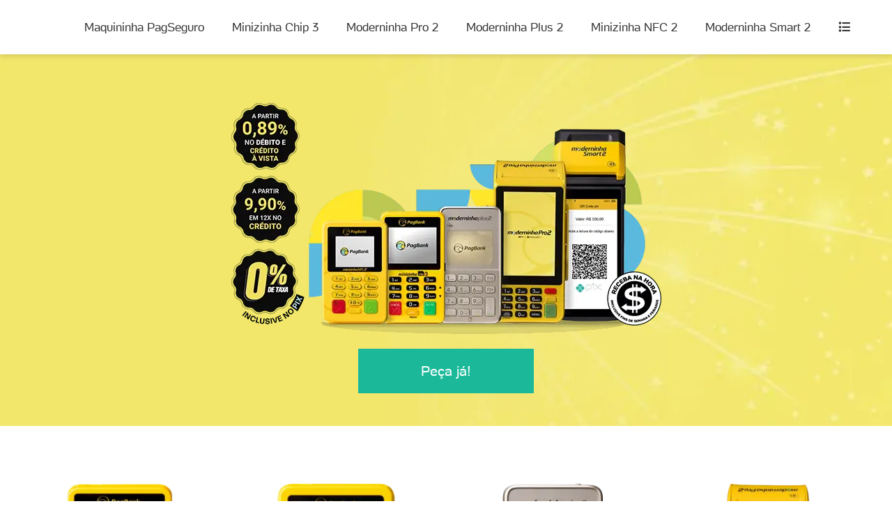

--- FILE ---
content_type: text/html; charset=UTF-8
request_url: https://www.maquininhasdecartoes.com.br/abrir-conta-banco-inter/
body_size: 33873
content:
<!DOCTYPE html><html lang="pt-BR"><head><script data-no-optimize="1">var litespeed_docref=sessionStorage.getItem("litespeed_docref");litespeed_docref&&(Object.defineProperty(document,"referrer",{get:function(){return litespeed_docref}}),sessionStorage.removeItem("litespeed_docref"));</script> <meta charset="UTF-8"><meta name='robots' content='index, follow, max-image-preview:large, max-snippet:-1, max-video-preview:-1' /><meta name="viewport" content="width=device-width, initial-scale=1"><title>Abrir conta Banco Inter - PagSeguro</title><link rel="canonical" href="https://www.maquininhasdecartoes.com.br/abrir-conta-banco-inter/" /><meta property="og:locale" content="pt_BR" /><meta property="og:type" content="article" /><meta property="og:title" content="Abrir conta Banco Inter - PagSeguro" /><meta property="og:description" content="... Saiba mais" /><meta property="og:url" content="https://www.maquininhasdecartoes.com.br/abrir-conta-banco-inter/" /><meta property="og:site_name" content="PagSeguro" /><meta property="article:published_time" content="2021-04-05T03:10:21+00:00" /><meta property="article:modified_time" content="2021-04-05T03:11:21+00:00" /><meta property="og:image" content="https://www.maquininhasdecartoes.com.br/wp-content/uploads/2021/04/abrir-conta-banco-inter.png" /><meta property="og:image:width" content="944" /><meta property="og:image:height" content="612" /><meta property="og:image:type" content="image/png" /><meta name="author" content="suporte" /><meta name="twitter:card" content="summary_large_image" /><meta name="twitter:label1" content="Escrito por" /><meta name="twitter:data1" content="suporte" /><meta name="twitter:label2" content="Est. tempo de leitura" /><meta name="twitter:data2" content="2 minutos" /> <script type="application/ld+json" class="yoast-schema-graph">{"@context":"https://schema.org","@graph":[{"@type":"Article","@id":"https://www.maquininhasdecartoes.com.br/abrir-conta-banco-inter/#article","isPartOf":{"@id":"https://www.maquininhasdecartoes.com.br/abrir-conta-banco-inter/"},"author":{"name":"suporte","@id":"https://www.maquininhasdecartoes.com.br/#/schema/person/b935ccd543dd1e6a9db7e72dc1b98d1f"},"headline":"Abrir conta Banco Inter","datePublished":"2021-04-05T03:10:21+00:00","dateModified":"2021-04-05T03:11:21+00:00","mainEntityOfPage":{"@id":"https://www.maquininhasdecartoes.com.br/abrir-conta-banco-inter/"},"wordCount":373,"image":{"@id":"https://www.maquininhasdecartoes.com.br/abrir-conta-banco-inter/#primaryimage"},"thumbnailUrl":"https://www.maquininhasdecartoes.com.br/wp-content/uploads/2021/04/abrir-conta-banco-inter.png","articleSection":["Banco Digital"],"inLanguage":"pt-BR"},{"@type":"WebPage","@id":"https://www.maquininhasdecartoes.com.br/abrir-conta-banco-inter/","url":"https://www.maquininhasdecartoes.com.br/abrir-conta-banco-inter/","name":"Abrir conta Banco Inter - PagSeguro","isPartOf":{"@id":"https://www.maquininhasdecartoes.com.br/#website"},"primaryImageOfPage":{"@id":"https://www.maquininhasdecartoes.com.br/abrir-conta-banco-inter/#primaryimage"},"image":{"@id":"https://www.maquininhasdecartoes.com.br/abrir-conta-banco-inter/#primaryimage"},"thumbnailUrl":"https://www.maquininhasdecartoes.com.br/wp-content/uploads/2021/04/abrir-conta-banco-inter.png","datePublished":"2021-04-05T03:10:21+00:00","dateModified":"2021-04-05T03:11:21+00:00","author":{"@id":"https://www.maquininhasdecartoes.com.br/#/schema/person/b935ccd543dd1e6a9db7e72dc1b98d1f"},"breadcrumb":{"@id":"https://www.maquininhasdecartoes.com.br/abrir-conta-banco-inter/#breadcrumb"},"inLanguage":"pt-BR","potentialAction":[{"@type":"ReadAction","target":["https://www.maquininhasdecartoes.com.br/abrir-conta-banco-inter/"]}]},{"@type":"ImageObject","inLanguage":"pt-BR","@id":"https://www.maquininhasdecartoes.com.br/abrir-conta-banco-inter/#primaryimage","url":"https://www.maquininhasdecartoes.com.br/wp-content/uploads/2021/04/abrir-conta-banco-inter.png","contentUrl":"https://www.maquininhasdecartoes.com.br/wp-content/uploads/2021/04/abrir-conta-banco-inter.png","width":944,"height":612,"caption":"Abrir conta Banco Inter"},{"@type":"BreadcrumbList","@id":"https://www.maquininhasdecartoes.com.br/abrir-conta-banco-inter/#breadcrumb","itemListElement":[{"@type":"ListItem","position":1,"name":"Início","item":"https://www.maquininhasdecartoes.com.br/"},{"@type":"ListItem","position":2,"name":"Banco Digital","item":"https://www.maquininhasdecartoes.com.br/banco-digital/"},{"@type":"ListItem","position":3,"name":"Abrir conta Banco Inter"}]},{"@type":"WebSite","@id":"https://www.maquininhasdecartoes.com.br/#website","url":"https://www.maquininhasdecartoes.com.br/","name":"PagSeguro","description":"","potentialAction":[{"@type":"SearchAction","target":{"@type":"EntryPoint","urlTemplate":"https://www.maquininhasdecartoes.com.br/?s={search_term_string}"},"query-input":{"@type":"PropertyValueSpecification","valueRequired":true,"valueName":"search_term_string"}}],"inLanguage":"pt-BR"},{"@type":"Person","@id":"https://www.maquininhasdecartoes.com.br/#/schema/person/b935ccd543dd1e6a9db7e72dc1b98d1f","name":"suporte","image":{"@type":"ImageObject","inLanguage":"pt-BR","@id":"https://www.maquininhasdecartoes.com.br/#/schema/person/image/","url":"https://secure.gravatar.com/avatar/1eb88cdf55cd807ff3b7fc1bccce87ca0e0b53d685cb1675aa7a5a346e7ac297?s=96&d=mm&r=g","contentUrl":"https://secure.gravatar.com/avatar/1eb88cdf55cd807ff3b7fc1bccce87ca0e0b53d685cb1675aa7a5a346e7ac297?s=96&d=mm&r=g","caption":"suporte"},"url":"https://www.maquininhasdecartoes.com.br/author/suporte/"}]}</script> <link rel='dns-prefetch' href='//fonts.googleapis.com' /><link rel='dns-prefetch' href='//use.fontawesome.com' /><link rel='dns-prefetch' href='//www.googletagmanager.com' /><link rel="alternate" type="application/rss+xml" title="Feed para PagSeguro &raquo;" href="https://www.maquininhasdecartoes.com.br/feed/" /><link rel="alternate" type="application/rss+xml" title="Feed de comentários para PagSeguro &raquo;" href="https://www.maquininhasdecartoes.com.br/comments/feed/" /><link rel="alternate" title="oEmbed (JSON)" type="application/json+oembed" href="https://www.maquininhasdecartoes.com.br/wp-json/oembed/1.0/embed?url=https%3A%2F%2Fwww.maquininhasdecartoes.com.br%2Fabrir-conta-banco-inter%2F" /><link rel="alternate" title="oEmbed (XML)" type="text/xml+oembed" href="https://www.maquininhasdecartoes.com.br/wp-json/oembed/1.0/embed?url=https%3A%2F%2Fwww.maquininhasdecartoes.com.br%2Fabrir-conta-banco-inter%2F&#038;format=xml" /><style id="litespeed-ucss">img:is([sizes^="auto,"i]){contain-intrinsic-size:3000px 1500px}.wp-block-image a{display:inline-block}.wp-block-image img{box-sizing:border-box;height:auto;max-width:100%;vertical-align:bottom}.wp-block-image .aligncenter{display:table;margin-left:auto;margin-right:auto}.wp-block-image .aligncenter>figcaption{caption-side:bottom;display:table-caption}.wp-block-image :where(figcaption){margin-bottom:1em;margin-top:.5em}.wp-block-image figure{margin:0}ul{box-sizing:border-box}:root :where(p.has-background){padding:1.25em 2.375em}.wp-block-spacer{clear:both}.entry-content{counter-reset:footnotes}:root{--wp--preset--font-size--normal:16px;--wp--preset--font-size--huge:42px}.screen-reader-text:focus{font-size:1em}html :where(img[class*=wp-image-]){height:auto;max-width:100%}:where(figure){margin:0 0 1em}:root{--wp--preset--aspect-ratio--square:1;--wp--preset--aspect-ratio--4-3:4/3;--wp--preset--aspect-ratio--3-4:3/4;--wp--preset--aspect-ratio--3-2:3/2;--wp--preset--aspect-ratio--2-3:2/3;--wp--preset--aspect-ratio--16-9:16/9;--wp--preset--aspect-ratio--9-16:9/16;--wp--preset--color--black:#000000;--wp--preset--color--cyan-bluish-gray:#abb8c3;--wp--preset--color--white:#ffffff;--wp--preset--color--pale-pink:#f78da7;--wp--preset--color--vivid-red:#cf2e2e;--wp--preset--color--luminous-vivid-orange:#ff6900;--wp--preset--color--luminous-vivid-amber:#fcb900;--wp--preset--color--light-green-cyan:#7bdcb5;--wp--preset--color--vivid-green-cyan:#00d084;--wp--preset--color--pale-cyan-blue:#8ed1fc;--wp--preset--color--vivid-cyan-blue:#0693e3;--wp--preset--color--vivid-purple:#9b51e0;--wp--preset--color--contrast:var(--contrast);--wp--preset--color--contrast-2:var(--contrast-2);--wp--preset--color--contrast-3:var(--contrast-3);--wp--preset--color--base:var(--base);--wp--preset--color--base-2:var(--base-2);--wp--preset--color--base-3:var(--base-3);--wp--preset--color--accent:var(--accent);--wp--preset--gradient--vivid-cyan-blue-to-vivid-purple:linear-gradient(135deg,rgba(6,147,227,1) 0%,rgb(155,81,224) 100%);--wp--preset--gradient--light-green-cyan-to-vivid-green-cyan:linear-gradient(135deg,rgb(122,220,180) 0%,rgb(0,208,130) 100%);--wp--preset--gradient--luminous-vivid-amber-to-luminous-vivid-orange:linear-gradient(135deg,rgba(252,185,0,1) 0%,rgba(255,105,0,1) 100%);--wp--preset--gradient--luminous-vivid-orange-to-vivid-red:linear-gradient(135deg,rgba(255,105,0,1) 0%,rgb(207,46,46) 100%);--wp--preset--gradient--very-light-gray-to-cyan-bluish-gray:linear-gradient(135deg,rgb(238,238,238) 0%,rgb(169,184,195) 100%);--wp--preset--gradient--cool-to-warm-spectrum:linear-gradient(135deg,rgb(74,234,220) 0%,rgb(151,120,209) 20%,rgb(207,42,186) 40%,rgb(238,44,130) 60%,rgb(251,105,98) 80%,rgb(254,248,76) 100%);--wp--preset--gradient--blush-light-purple:linear-gradient(135deg,rgb(255,206,236) 0%,rgb(152,150,240) 100%);--wp--preset--gradient--blush-bordeaux:linear-gradient(135deg,rgb(254,205,165) 0%,rgb(254,45,45) 50%,rgb(107,0,62) 100%);--wp--preset--gradient--luminous-dusk:linear-gradient(135deg,rgb(255,203,112) 0%,rgb(199,81,192) 50%,rgb(65,88,208) 100%);--wp--preset--gradient--pale-ocean:linear-gradient(135deg,rgb(255,245,203) 0%,rgb(182,227,212) 50%,rgb(51,167,181) 100%);--wp--preset--gradient--electric-grass:linear-gradient(135deg,rgb(202,248,128) 0%,rgb(113,206,126) 100%);--wp--preset--gradient--midnight:linear-gradient(135deg,rgb(2,3,129) 0%,rgb(40,116,252) 100%);--wp--preset--font-size--small:13px;--wp--preset--font-size--medium:20px;--wp--preset--font-size--large:36px;--wp--preset--font-size--x-large:42px;--wp--preset--spacing--20:0.44rem;--wp--preset--spacing--30:0.67rem;--wp--preset--spacing--40:1rem;--wp--preset--spacing--50:1.5rem;--wp--preset--spacing--60:2.25rem;--wp--preset--spacing--70:3.38rem;--wp--preset--spacing--80:5.06rem;--wp--preset--shadow--natural:6px 6px 9px rgba(0, 0, 0, 0.2);--wp--preset--shadow--deep:12px 12px 50px rgba(0, 0, 0, 0.4);--wp--preset--shadow--sharp:6px 6px 0px rgba(0, 0, 0, 0.2);--wp--preset--shadow--outlined:6px 6px 0px -3px rgba(255, 255, 255, 1), 6px 6px rgba(0, 0, 0, 1);--wp--preset--shadow--crisp:6px 6px 0px rgba(0, 0, 0, 1)}.anuncio-adsninja,.anuncio-adsninja h4,.anuncio-adsninja p{font-style:normal;font-family:Open Sans,sans-serif!important;color:#000!important}.anuncio-adsninja,.anuncio-adsninja p{font-weight:400;font-size:18px!important;line-height:16px!important}.anuncio-adsninja h4{font-size:18px;font-weight:700;margin:0 0 10px!important;line-height:22px!important}.anuncio-adsninja{background:#f3effa!important;margin:2%auto;border-radius:8px;border:1px solid #fff!important}.anuncio-adsninja .btn_saiba_mais{background:#000!important;color:#fff!important;background-color:#fc0;padding:5px 10px!important;border-radius:4px!important;text-align:center!important;display:inline-block!important;position:relative!important;top:15px!important;max-width:200px!important;margin:10px 0 20px 15px!important}.desc_ads{margin:10px 0!important}.anuncio-adsninja a{text-decoration:none!important;color:#1a0dab;display:flex;padding:3%}.anuncio-adsninja p{margin:0!important}.anuncio-adsninja{display:flex;align-items:center}.title_ads,p.btn_saiba_mais,p.desc_ads{padding:0 4%!important}.anuncio-adsninja .anuncio-adsninja-image{margin-right:10px}.anuncio-adsninja .anuncio-adsninja-image img{max-width:250px;height:auto}.anuncio-adsninja .anuncio-content{flex:1}@media (max-width:767px){.anuncio-adsninja{flex-direction:column;border-radius:4px!important;padding:2%!important}.anuncio-adsninja .anuncio-adsninja-image{margin-right:0;margin-bottom:10px}.anuncio-adsninja .anuncio-adsninja-image img{max-width:100%}}@media screen and (max-width:768px){.anuncio-adsninja{display:flex;flex-direction:column;align-items:flex-start;border-radius:12px!important;padding:2%!important;margin:0!important}.anuncio-adsninja a{display:block!important}.anuncio-adsninja .anuncio-adsninja-image{order:-1;margin-bottom:10px}}#cookie-notice,#cookie-notice .cn-button:not(.cn-button-custom){font-family:-apple-system,BlinkMacSystemFont,Arial,Roboto,"Helvetica Neue",sans-serif;font-weight:400;font-size:13px;text-align:center}#cookie-notice{position:fixed;min-width:100%;height:auto;z-index:100000;letter-spacing:0;line-height:20px;left:0}#cookie-notice,#cookie-notice *{-webkit-box-sizing:border-box;-moz-box-sizing:border-box;box-sizing:border-box}#cookie-notice .cookie-notice-container,.woocommerce ul.products li.product a.woocommerce-loop-product__link,article,aside,figcaption,figure,footer,header,main,nav{display:block}#cookie-notice.cookie-notice-hidden .cookie-notice-container{display:none}.cn-position-bottom{bottom:0}.cookie-notice-container{padding:15px 30px;text-align:center;width:100%;z-index:2}.cn-close-icon{position:absolute;right:15px;top:50%;margin-top:-10px;width:15px;height:15px;opacity:.5;padding:10px;outline:0;cursor:pointer}.cn-close-icon:hover{opacity:1}.cn-close-icon:after,.cn-close-icon:before{position:absolute;content:" ";height:15px;width:2px;top:3px;background-color:gray}.cn-close-icon:before{transform:rotate(45deg)}.cn-close-icon:after{transform:rotate(-45deg)}#cookie-notice .cn-button{margin:0 0 0 10px;display:inline-block}#cookie-notice .cn-button:not(.cn-button-custom){letter-spacing:.25px;margin:0 0 0 10px;text-transform:none;display:inline-block;cursor:pointer;touch-action:manipulation;white-space:nowrap;outline:0;box-shadow:none;text-shadow:none;border:0;-webkit-border-radius:3px;-moz-border-radius:3px;border-radius:3px;text-decoration:none;padding:8.5px 10px;line-height:1;color:inherit}.cn-text-container{margin:0 0 6px}.cn-buttons-container,.cn-text-container{display:inline-block}@media all and (max-width:900px){.cookie-notice-container #cn-notice-buttons,.cookie-notice-container #cn-notice-text{display:block}#cookie-notice .cn-button{margin:0 5px 5px}}@media all and (max-width:480px){.cookie-notice-container{padding:15px 25px}}div#primary{margin-top:0!important}.generate-merged-header .main-navigation{z-index:99}.generate-merged-header .main-navigation.mobile-header-navigation{z-index:100}.generate-content-header{background-repeat:no-repeat;background-size:cover}.woocommerce img,img{height:auto;max-width:100%}.woocommerce ul.products li.product{float:left;padding:0;position:relative;width:22.05%;margin:0 3.8% 2.992em 0}.woocommerce ul.products li.first{clear:both}.woocommerce ul.products li.last{margin-right:0}@media only screen and (max-width:768px){:root{--woocommerce:#720eec;--wc-green:#7ad03a;--wc-red:#a00;--wc-orange:#ffba00;--wc-blue:#2ea2cc;--wc-primary:#720eec;--wc-primary-text:#fcfbfe;--wc-secondary:#e9e6ed;--wc-secondary-text:#515151;--wc-highlight:#958e09;--wc-highligh-text:white;--wc-content-bg:#fff;--wc-subtext:#767676;--wc-form-border-color:rgba(32, 7, 7, 0.8);--wc-form-border-radius:4px;--wc-form-border-width:1px}.woocommerce ul.products[class*=columns-] li.product{width:48%;float:left;clear:both;margin:0 0 2.992em}.woocommerce ul.products[class*=columns-] li.product:nth-child(2n){float:right;clear:none!important}}:root{--woocommerce:#720eec;--wc-green:#7ad03a;--wc-red:#a00;--wc-orange:#ffba00;--wc-blue:#2ea2cc;--wc-primary:#720eec;--wc-primary-text:#fcfbfe;--wc-secondary:#e9e6ed;--wc-secondary-text:#515151;--wc-highlight:#958e09;--wc-highligh-text:white;--wc-content-bg:#fff;--wc-subtext:#767676;--wc-form-border-color:rgba(32, 7, 7, 0.8);--wc-form-border-radius:4px;--wc-form-border-width:1px}@font-face{font-family:star;src:url(/wp-content/plugins/woocommerce/assets/fonts/WooCommerce.woff2)format("woff2"),url(/wp-content/plugins/woocommerce/assets/fonts/WooCommerce.woff)format("woff"),url(/wp-content/plugins/woocommerce/assets/fonts/WooCommerce.ttf)format("truetype");font-weight:400;font-style:normal}@font-face{font-family:WooCommerce;src:url(/wp-content/plugins/woocommerce/assets/fonts/WooCommerce.woff2)format("woff2"),url(/wp-content/plugins/woocommerce/assets/fonts/WooCommerce.woff)format("woff"),url(/wp-content/plugins/woocommerce/assets/fonts/WooCommerce.ttf)format("truetype");font-weight:400;font-style:normal}.woocommerce ul.products{margin:0 0 1em;padding:0;list-style:none outside;clear:both}.woocommerce ul.products::after,.woocommerce ul.products::before{content:" ";display:table}.woocommerce ul.products::after{clear:both}.woocommerce ul.products li{list-style:none outside}.woocommerce ul.products li.product .woocommerce-loop-product__title{padding:.5em 0;margin:0;font-size:1em}.woocommerce ul.products li.product a{text-decoration:none}.woocommerce ul.products li.product a img{width:100%;height:auto;display:block;margin:0 0 1em;box-shadow:none}.woocommerce ul.products li.product .button{display:inline-block;margin-top:1em}.woocommerce ul.products li.product .price{display:block;font-weight:400;margin-bottom:.5em;font-size:.857em}:where(body:not(.woocommerce-block-theme-has-button-styles)):where(:not(.edit-post-visual-editor)) .woocommerce a.button{font-size:100%;margin:0;line-height:1;cursor:pointer;position:relative;text-decoration:none;overflow:visible;padding:.618em 1em;font-weight:700;border-radius:3px;left:auto;color:#515151;background-color:#e9e6ed;border:0;display:inline-block;background-image:none;box-shadow:none;text-shadow:none}:where(body:not(.woocommerce-block-theme-has-button-styles)):where(:not(.edit-post-visual-editor)) .woocommerce a.button:hover{background-color:#dcd7e2;text-decoration:none;background-image:none;color:#515151}:where(body:not(.woocommerce-block-theme-has-button-styles)):where(:not(.edit-post-visual-editor)) .woocommerce a.button:disabled{color:inherit;cursor:not-allowed;opacity:.5;padding:.618em 1em}:where(body:not(.woocommerce-block-theme-has-button-styles)):where(:not(.edit-post-visual-editor)) .woocommerce a.button:disabled:hover{color:inherit;background-color:#e9e6ed}@media (max-width:768px){.woocommerce ul.products li.product,.woocommerce[class*=columns-] ul.products li.product{width:100%;float:none}}.grid-100:after,.grid-100:before,.grid-container:after,.grid-container:before,[class*=mobile-grid-]:after,[class*=mobile-grid-]:before,[class*=tablet-grid-]:after,[class*=tablet-grid-]:before{content:".";display:block;overflow:hidden;visibility:hidden;font-size:0;line-height:0;width:0;height:0}.grid-100:after,.grid-container:after,[class*=mobile-grid-]:after,[class*=tablet-grid-]:after{clear:both}.grid-container{margin-left:auto;margin-right:auto;max-width:1200px;padding-left:10px;padding-right:10px}.grid-100,[class*=mobile-grid-],[class*=tablet-grid-]{box-sizing:border-box;padding-left:10px;padding-right:10px}.grid-parent{padding-left:0;padding-right:0}@media (max-width:767px){.mobile-grid-100{clear:both;width:100%}}@media (min-width:768px) and (max-width:1024px){.tablet-grid-50{float:left;width:50%}.tablet-grid-100{clear:both;width:100%}.inside-footer-widgets>div{margin-bottom:50px}.inside-footer-widgets>div:nth-child(odd){clear:both}.active-footer-widgets-1 .footer-widget-1{width:100%;margin-bottom:0}}@media (min-width:1025px){.grid-100{clear:both;width:100%}}a,body,div,html,li,span,strong{border:0;margin:0;padding:0}h1,h2,h4,p,ul{border:0;padding:0}html{-webkit-text-size-adjust:100%;-ms-text-size-adjust:100%}ul{margin:0 0 1.5em 3em;list-style:disc}a{background-color:transparent}a img{border:0}body,button{font-family:-apple-system,system-ui,BlinkMacSystemFont,"Segoe UI",Helvetica,Arial,sans-serif,"Apple Color Emoji","Segoe UI Emoji","Segoe UI Symbol";text-transform:none}button{line-height:1.5}p{margin:0 0 1.6em}h1,h2{font-style:inherit}h1,h2,h4{margin:0 0 20px}h4{font-style:inherit;font-weight:inherit;font-size:14px}h1,h2{line-height:1.2em;text-transform:none;font-weight:300;font-size:37px}h2{font-weight:100;font-size:26px}strong{font-weight:700}i{font-style:italic}button,figure{margin:0}button{vertical-align:baseline;border:1px solid transparent;background:#55555e;cursor:pointer;-webkit-appearance:button;padding:10px 20px}button::-moz-focus-inner{border:0;padding:0}a,button{transition:color .1s ease-in-out,background-color .1s ease-in-out}a{text-decoration:none}.button{padding:10px 20px;display:inline-block}.aligncenter{clear:both;display:block;margin:0 auto}.size-full{max-width:100%;height:auto}.screen-reader-text:focus{box-shadow:0 0 2px 2px rgba(0,0,0,.6)}.entry-content:after,.inside-footer-widgets:not(.grid-container):after,.page-header-content-container:after,.site-content:after,.site-footer:after,.site-header:after,.site-info:after{content:"";display:table;clear:both}.main-navigation{z-index:100;padding:0;clear:both;display:block}.main-navigation a{display:block;text-decoration:none;font-weight:400;text-transform:none}.main-navigation ul{list-style:none;margin:0;padding-left:0}.main-navigation .main-nav ul li a{padding-left:20px;padding-right:20px}.inside-navigation,.site-header{position:relative}.main-navigation li{float:left;position:relative}.nav-float-right .inside-header .main-navigation{float:right;clear:right}.site-main .post-navigation{overflow:hidden;margin:0}.header-aligned-center .site-header,p{text-align:center}.entry-content:not(:first-child){margin-top:2em}.entry-header,.site-content{word-wrap:break-word}.entry-title{margin-bottom:0}.entry-meta{font-size:85%;margin-top:.5em;line-height:1.5}footer.entry-meta{margin-top:2em}.entry-content>p:last-child,.footer-widgets .widget :last-child,.widget:last-child{margin-bottom:0}.wp-block-image figcaption{font-size:13px;text-align:center}.widget ul{margin:0}.widget{margin:0 0 30px;box-sizing:border-box}.widget ul li{list-style-type:none;position:relative;padding-bottom:5px}.post{margin:0 0 2em}.one-container .site-main>:last-child{margin-bottom:0}.site-info{text-align:center}.site-footer .footer-widgets-container .inner-padding{padding:0 0 0 40px}.site-footer .footer-widgets-container .inside-footer-widgets{margin-left:-40px}.gp-icon{display:inline-flex;align-self:center}.gp-icon svg{height:1em;width:1em;top:.125em;position:relative;fill:currentColor}.icon-menu-bars svg:nth-child(2){display:none}.container.grid-container{width:auto}.menu-toggle{display:none;padding:0 20px;margin:0;font-weight:400;text-transform:none;cursor:pointer}button.menu-toggle{background-color:transparent;width:100%;border:0;text-align:center}button.menu-toggle:active,button.menu-toggle:focus,button.menu-toggle:hover{background-color:transparent}.menu-toggle .mobile-menu{padding-left:3px}.menu-toggle .gp-icon+.mobile-menu{padding-left:9px}@media (max-width:768px){a,body,button{transition:all 0s ease-in-out}.site-header{text-align:center}.content-area,.inside-footer-widgets>div{float:none;width:100%;left:0;right:0}.site-main{margin-left:0!important;margin-right:0!important}.entry-meta{font-size:inherit}.site-info{text-align:center}.copyright-bar{float:none!important;text-align:center!important}.site-footer .footer-widgets .footer-widgets-container .inside-footer-widgets{margin:0}.site-footer .footer-widgets .footer-widgets-container .inner-padding{padding:0}}.post-navigation,.single footer.entry-meta{display:none}body{background-color:#fff;color:#3a3a3a}a{color:#27241f}a:active,a:focus,a:hover{color:#000}body .grid-container{max-width:1200px}.generate-back-to-top{font-size:20px;border-radius:3px;position:fixed;bottom:30px;right:30px;line-height:40px;width:40px;text-align:center;z-index:10;transition:opacity 300ms ease-in-out;opacity:.1;transform:translateY(1000px)}:root{--contrast:#222222;--contrast-2:#575760;--contrast-3:#b2b2be;--base:#f0f0f0;--base-2:#f7f8f9;--base-3:#ffffff;--accent:#1e73be}body,button{font-weight:300;font-size:14px}body{line-height:1.9}button{font-family:inherit}.entry-content>[class*=wp-block-]:not(:last-child):not(.wp-block-heading){margin-bottom:1.6em}.main-navigation a,.menu-toggle{font-size:17px}.footer-widgets .widget,.site-info{font-size:12px}@media (max-width:768px){h1,h2{font-size:14px}.main-navigation:not(.slideout-navigation) a,.menu-toggle{font-size:13px}}.site-header,.site-header a{color:#3a3a3a}.main-navigation{background-color:#fff}.main-navigation .main-nav ul li a,.main-navigation .menu-toggle{color:#333}.main-navigation .main-nav ul li:not([class*=current-menu-]):focus>a,.main-navigation .main-nav ul li:not([class*=current-menu-]):hover>a{color:#333}button.menu-toggle:focus,button.menu-toggle:hover{color:#333}.entry-meta{color:#595959}.site-info{color:#fff;background-color:#222}.site-info a{color:#fff}.site-info a:hover{color:#606060}a.button,button{color:#fff;background-color:#666}a.button:focus,a.button:hover,button:focus,button:hover{color:#fff;background-color:#3f3f3f}a.generate-back-to-top{background-color:rgb(0 0 0/.4);color:#fff}a.generate-back-to-top:focus,a.generate-back-to-top:hover{background-color:rgb(0 0 0/.6);color:#fff}:root{--gp-search-modal-bg-color:var(--base-3);--gp-search-modal-text-color:var(--contrast);--gp-search-modal-overlay-bg-color:rgba(0,0,0,0.2)}.inside-header{padding:20px 0}.one-container .site-content{padding:0 40px}.container.grid-container{max-width:1280px}.main-navigation .main-nav ul li a,.menu-toggle{line-height:38px}.footer-widgets{padding:10px 40px 40px}.site-info{padding:20px}@media (max-width:768px){.one-container .site-content{padding:0 30px}.site-info{padding-right:10px;padding-left:10px}.main-navigation .main-nav ul li a,.menu-toggle{padding-left:12px;padding-right:12px;line-height:45px}.main-navigation .menu-toggle{display:block}.main-navigation ul{display:none}[class*=nav-float-] .site-header .inside-header>*{float:none;clear:both}}.generate-content-header{background-position:center center}.page-header-content-container{text-align:center;color:#efefef}.page-header-content-container a:not(.button):active,.page-header-content-container a:not(.button):hover{color:#efefef}.generate-merged-header .site-header{background:#fff0}.main-navigation .main-nav ul li a,.menu-toggle{transition:line-height 300ms ease}.fa{font-family:var(--fa-style-family,"Font Awesome 6 Free");font-weight:var(--fa-style,900);-moz-osx-font-smoothing:grayscale;-webkit-font-smoothing:antialiased;display:var(--fa-display,inline-block);font-style:normal;font-variant:normal;line-height:1;text-rendering:auto}.fa-list:before{content:""}:host,:root{--fa-style-family-brands:"Font Awesome 6 Brands";--fa-font-brands:normal 400 1em/1 "Font Awesome 6 Brands";--fa-font-regular:normal 400 1em/1 "Font Awesome 6 Free";--fa-style-family-classic:"Font Awesome 6 Free";--fa-font-solid:normal 900 1em/1 "Font Awesome 6 Free"}@font-face{font-family:"Font Awesome 6 Brands";font-style:normal;font-weight:400;font-display:block;src:url(https://use.fontawesome.com/releases/v6.3.0/webfonts/fa-brands-400.woff2)format("woff2"),url(https://use.fontawesome.com/releases/v6.3.0/webfonts/fa-brands-400.ttf)format("truetype")}@font-face{font-family:"Font Awesome 6 Free";font-style:normal;font-weight:400;font-display:block;src:url(https://use.fontawesome.com/releases/v6.3.0/webfonts/fa-regular-400.woff2)format("woff2"),url(https://use.fontawesome.com/releases/v6.3.0/webfonts/fa-regular-400.ttf)format("truetype")}@font-face{font-family:"Font Awesome 6 Free";font-style:normal;font-weight:900;font-display:block;src:url(https://use.fontawesome.com/releases/v6.3.0/webfonts/fa-solid-900.woff2)format("woff2"),url(https://use.fontawesome.com/releases/v6.3.0/webfonts/fa-solid-900.ttf)format("truetype")}@font-face{font-family:"Font Awesome 5 Brands";font-display:block;font-weight:400;src:url(https://use.fontawesome.com/releases/v6.3.0/webfonts/fa-brands-400.woff2)format("woff2"),url(https://use.fontawesome.com/releases/v6.3.0/webfonts/fa-brands-400.ttf)format("truetype")}@font-face{font-family:"Font Awesome 5 Free";font-display:block;font-weight:900;src:url(https://use.fontawesome.com/releases/v6.3.0/webfonts/fa-solid-900.woff2)format("woff2"),url(https://use.fontawesome.com/releases/v6.3.0/webfonts/fa-solid-900.ttf)format("truetype")}@font-face{font-family:"Font Awesome 5 Free";font-display:block;font-weight:400;src:url(https://use.fontawesome.com/releases/v6.3.0/webfonts/fa-regular-400.woff2)format("woff2"),url(https://use.fontawesome.com/releases/v6.3.0/webfonts/fa-regular-400.ttf)format("truetype")}@font-face{font-family:"FontAwesome";font-display:block;src:url(https://use.fontawesome.com/releases/v6.3.0/webfonts/fa-solid-900.woff2)format("woff2"),url(https://use.fontawesome.com/releases/v6.3.0/webfonts/fa-solid-900.ttf)format("truetype")}@font-face{font-family:"FontAwesome";font-display:block;src:url(https://use.fontawesome.com/releases/v6.3.0/webfonts/fa-brands-400.woff2)format("woff2"),url(https://use.fontawesome.com/releases/v6.3.0/webfonts/fa-brands-400.ttf)format("truetype")}@font-face{font-family:"FontAwesome";font-display:block;src:url(https://use.fontawesome.com/releases/v6.3.0/webfonts/fa-regular-400.woff2)format("woff2"),url(https://use.fontawesome.com/releases/v6.3.0/webfonts/fa-regular-400.ttf)format("truetype");unicode-range:u+f003,u+f006,u+f014,u+f016-f017,u+f01a-f01b,u+f01d,u+f022,u+f03e,u+f044,u+f046,u+f05c-f05d,u+f06e,u+f070,u+f087-f088,u+f08a,u+f094,u+f096-f097,u+f09d,u+f0a0,u+f0a2,u+f0a4-f0a7,u+f0c5,u+f0c7,u+f0e5-f0e6,u+f0eb,u+f0f6-f0f8,u+f10c,u+f114-f115,u+f118-f11a,u+f11c-f11d,u+f133,u+f147,u+f14e,u+f150-f152,u+f185-f186,u+f18e,u+f190-f192,u+f196,u+f1c1-f1c9,u+f1d9,u+f1db,u+f1e3,u+f1ea,u+f1f7,u+f1f9,u+f20a,u+f247-f248,u+f24a,u+f24d,u+f255-f25b,u+f25d,u+f271-f274,u+f278,u+f27b,u+f28c,u+f28e,u+f29c,u+f2b5,u+f2b7,u+f2ba,u+f2bc,u+f2be,u+f2c0-f2c1,u+f2c3,u+f2d0,u+f2d2,u+f2d4,u+f2dc}@font-face{font-family:"FontAwesome";font-display:block;src:url(https://use.fontawesome.com/releases/v6.3.0/webfonts/fa-v4compatibility.woff2)format("woff2"),url(https://use.fontawesome.com/releases/v6.3.0/webfonts/fa-v4compatibility.ttf)format("truetype");unicode-range:u+f041,u+f047,u+f065-f066,u+f07d-f07e,u+f080,u+f08b,u+f08e,u+f090,u+f09a,u+f0ac,u+f0ae,u+f0b2,u+f0d0,u+f0d6,u+f0e4,u+f0ec,u+f10a-f10b,u+f123,u+f13e,u+f148-f149,u+f14c,u+f156,u+f15e,u+f160-f161,u+f163,u+f175-f178,u+f195,u+f1f8,u+f219,u+f27a}.main-navigation.mobile-header-navigation{display:none;float:none;margin-bottom:0}#mobile-header>.inside-navigation{-ms-flex-wrap:wrap;flex-wrap:wrap;display:-webkit-box;display:-ms-flexbox;display:flex}#mobile-header .menu-toggle{-webkit-box-flex:1;-ms-flex-positive:1;flex-grow:1;-webkit-box-ordinal-group:4;-ms-flex-order:3;order:3;width:auto}body:not(.mobile-header-logo) #mobile-header .menu-toggle{-webkit-box-ordinal-group:2;-ms-flex-order:1;order:1;-webkit-box-flex:1;-ms-flex-positive:1;flex-grow:1}#mobile-header .main-nav{-webkit-box-flex:0;-ms-flex:0 0 100%;flex:0 0 100%;-webkit-box-ordinal-group:5;-ms-flex-order:4;order:4}@media (max-width:768px){#site-navigation,.site-header{display:none!important;opacity:0}#mobile-header{display:block!important;opacity:1;width:100%!important}}#menu-palavras-chaves-5{overflow-y:scroll!important;height:10px!important}.page-header-content-container a:not(.button),.page-header-content-container a:not(.button):visited{color:#000!important}.wp-block-image{margin-bottom:1em;height:300px}.botao-pagseguro{background-color:#1bb99a!important;color:#fff!important}#breadcrumbs,.inside-article p,h1,h2,li,ul{text-align:center}.banner-topo-pagseguro{height:33.4rem;background-image:url(https://www.maquininhasdecartoes.com.br/wp-content/uploads/2023/02/fundo-taxas-diferenciais.jpeg);background-size:cover}.banner-topo-pagseguro img{padding-top:70px;max-width:77.1rem}.site-header{box-shadow:0 .2rem .4rem 0 rgb(0 0 0/.12)}@media only screen and (max-width:768px) and (min-width:400px){.inside-article p{font-size:14px!important}.banner-topo-pagseguro img{max-width:38.1rem}}@media (max-width:400px){.inside-article p{font-size:14px!important}.banner-topo-pagseguro img{max-width:19.1rem;object-fit:contain;padding-top:30px}.banner-topo-pagseguro{background-image:url(https://www.maquininhasdecartoes.com.br/wp-content/uploads/2023/02/fundo-taxas-diferenciais.jpeg);background-size:contain;height:auto;padding-bottom:30px}.botao-pagseguro{padding:20px 30px;font-size:14px!important}#breadcrumbs,.copyright{font-size:10px}.copyright{text-align:center}}.one-container:not(.page) .inside-article{padding:0!important}.botao-pagseguro{font-size:20px;font-family:UOLText,Arial,sans-serif!important;font-weight:400;padding:20px 90px}@font-face{font-family:UOLText;src:url(https://www.maquininhasdecartoes.com.br/fontes/uol-text-light.eot#iefix)format("embedded-opentype"),url(https://www.maquininhasdecartoes.com.br/fontes/uol-text-light.woff2)format("woff2"),url(https://www.maquininhasdecartoes.com.br/fontes/uol-text-light.woff)format("woff"),url(https://www.maquininhasdecartoes.com.br/fontes/uol-text-light.ttf)format("truetype"),url(https://www.maquininhasdecartoes.com.br/fontes/uol-text-light.svg#svgUOLText)format("svg");font-weight:300;font-style:normal;font-display:swap}@font-face{font-family:UOLText;src:url(https://www.maquininhasdecartoes.com.br/fontes/uol-text-bold.eot#iefix)format("embedded-opentype"),url(https://www.maquininhasdecartoes.com.br/fontes/uol-text-bold.woff2)format("woff2"),url(https://www.maquininhasdecartoes.com.br/fontes/uol-text-bold.woff)format("woff"),url(https://www.maquininhasdecartoes.com.br/fontes/uol-text-bold.ttf)format("truetype"),url(https://www.maquininhasdecartoes.com.br/fontes/uol-text-bold.svg#svgUOLText)format("svg");font-weight:700;font-style:normal;font-display:swap}@font-face{font-family:UOLText;src:url(https://www.maquininhasdecartoes.com.br/fontes/uol-text-bolder.eot#iefix)format("embedded-opentype"),url(https://www.maquininhasdecartoes.com.br/fontes/uol-text-bolder.woff2)format("woff2"),url(https://www.maquininhasdecartoes.com.br/fontes/uol-text-bolder.woff)format("woff"),url(https://www.maquininhasdecartoes.com.br/fontes/uol-text-bolder.ttf)format("truetype"),url(https://www.maquininhasdecartoes.com.br/fontes/uol-text-bolder.svg#svgUOLText)format("svg");font-weight:900;font-style:normal;font-display:swap}@font-face{font-family:UOLText;src:url(https://www.maquininhasdecartoes.com.br/fontes/uol-text-regular.eot#iefix)format("embedded-opentype"),url(https://www.maquininhasdecartoes.com.br/fontes/uol-text-regular.woff2)format("woff2"),url(https://www.maquininhasdecartoes.com.br/fontes/uol-text-regular.woff)format("woff"),url(https://www.maquininhasdecartoes.com.br/fontes/uol-text-regular.ttf)format("truetype"),url(https://www.maquininhasdecartoes.com.br/fontes/uol-text-regular.svg#svgUOLText)format("svg");font-weight:400;font-style:normal;font-display:swap}@font-face{font-family:UOLText;src:url(https://www.maquininhasdecartoes.com.br/fontes/uol-text-italic.eot#iefix)format("embedded-opentype"),url(https://www.maquininhasdecartoes.com.br/fontes/uol-text-italic.woff2)format("woff2"),url(https://www.maquininhasdecartoes.com.br/fontes/uol-text-italic.woff)format("woff"),url(https://www.maquininhasdecartoes.com.br/fontes/uol-text-italic.ttf)format("truetype"),url(https://www.maquininhasdecartoes.com.br/fontes/uol-text-italic.svg#svgUOLText)format("svg");font-weight:400;font-style:italic;font-display:swap}a,body,h1,h2,h4,html,p{font-family:UOLText,Arial,sans-serif}.screen-reader-text{clip:rect(1px,1px,1px,1px);word-wrap:normal!important;border:0;clip-path:inset(50%);height:1px;margin:-1px;overflow:hidden;overflow-wrap:normal!important;padding:0;position:absolute!important;width:1px}.screen-reader-text:focus{clip:auto!important;background-color:#fff;border-radius:3px;box-shadow:0 0 2px 2px rgb(0 0 0/.6);clip-path:none;color:#2b2d2f;display:block;font-size:.875rem;font-weight:700;height:auto;left:5px;line-height:normal;padding:15px 23px 14px;text-decoration:none;top:5px;width:auto;z-index:100000}</style><link rel="preload" as="image" href="https://www.maquininhasdecartoes.com.br/wp-content/uploads/2023/06/maquininhas-de-cartoes-pagseguro.png.webp"> <script type="litespeed/javascript" data-src="https://www.maquininhasdecartoes.com.br/wp-includes/js/jquery/jquery.min.js" id="jquery-core-js"></script> <link rel="https://api.w.org/" href="https://www.maquininhasdecartoes.com.br/wp-json/" /><link rel="alternate" title="JSON" type="application/json" href="https://www.maquininhasdecartoes.com.br/wp-json/wp/v2/posts/6579" /><link rel="EditURI" type="application/rsd+xml" title="RSD" href="https://www.maquininhasdecartoes.com.br/xmlrpc.php?rsd" /><meta name="generator" content="WordPress 6.9" /><meta name="generator" content="WooCommerce 10.4.3" /><link rel='shortlink' href='https://www.maquininhasdecartoes.com.br/?p=6579' /><meta name="generator" content="Site Kit by Google 1.170.0" />
<noscript><style>.woocommerce-product-gallery{ opacity: 1 !important; }</style></noscript><link rel="icon" href="https://www.maquininhasdecartoes.com.br/wp-content/uploads/2023/02/cropped-pagbank-logo-animado_35px-32x32.gif" sizes="32x32" /><link rel="icon" href="https://www.maquininhasdecartoes.com.br/wp-content/uploads/2023/02/cropped-pagbank-logo-animado_35px-192x192.gif" sizes="192x192" /><link rel="apple-touch-icon" href="https://www.maquininhasdecartoes.com.br/wp-content/uploads/2023/02/cropped-pagbank-logo-animado_35px-180x180.gif" /><meta name="msapplication-TileImage" content="https://www.maquininhasdecartoes.com.br/wp-content/uploads/2023/02/cropped-pagbank-logo-animado_35px-270x270.gif" /></head><body class="wp-singular post-template-default single single-post postid-6579 single-format-standard wp-embed-responsive wp-theme-generatepress theme-generatepress cookies-not-set post-image-above-header post-image-aligned-center sticky-menu-no-transition sticky-enabled both-sticky-menu mobile-header mobile-header-sticky woocommerce-no-js no-sidebar nav-float-right one-container fluid-header active-footer-widgets-1 header-aligned-center dropdown-hover featured-image-active" itemtype="https://schema.org/Blog" itemscope>
<a class="screen-reader-text skip-link" href="#content" title="Pular para o conteúdo">Pular para o conteúdo</a><div id="page-header-56"  class="page-header-content generate-combined-page-header generate-page-header generate-content-header" ><div  class="inside-page-header-container inside-content-header  generate-merged-header"><header class="site-header" id="masthead" aria-label="Site"  itemtype="https://schema.org/WPHeader" itemscope><div class="inside-header grid-container grid-parent"><nav class="main-navigation sub-menu-left" id="site-navigation" aria-label="Primary"  itemtype="https://schema.org/SiteNavigationElement" itemscope><div class="inside-navigation grid-container grid-parent">
<button class="menu-toggle" aria-controls="primary-menu" aria-expanded="false">
<span class="gp-icon icon-menu-bars"><svg viewBox="0 0 512 512" aria-hidden="true" xmlns="http://www.w3.org/2000/svg" width="1em" height="1em"><path d="M0 96c0-13.255 10.745-24 24-24h464c13.255 0 24 10.745 24 24s-10.745 24-24 24H24c-13.255 0-24-10.745-24-24zm0 160c0-13.255 10.745-24 24-24h464c13.255 0 24 10.745 24 24s-10.745 24-24 24H24c-13.255 0-24-10.745-24-24zm0 160c0-13.255 10.745-24 24-24h464c13.255 0 24 10.745 24 24s-10.745 24-24 24H24c-13.255 0-24-10.745-24-24z" /></svg><svg viewBox="0 0 512 512" aria-hidden="true" xmlns="http://www.w3.org/2000/svg" width="1em" height="1em"><path d="M71.029 71.029c9.373-9.372 24.569-9.372 33.942 0L256 222.059l151.029-151.03c9.373-9.372 24.569-9.372 33.942 0 9.372 9.373 9.372 24.569 0 33.942L289.941 256l151.03 151.029c9.372 9.373 9.372 24.569 0 33.942-9.373 9.372-24.569 9.372-33.942 0L256 289.941l-151.029 151.03c-9.373 9.372-24.569 9.372-33.942 0-9.372-9.373-9.372-24.569 0-33.942L222.059 256 71.029 104.971c-9.372-9.373-9.372-24.569 0-33.942z" /></svg></span><span class="mobile-menu"><i class="fa fa-list" aria-hidden="true"></i></span>				</button><div id="primary-menu" class="main-nav"><ul id="menu-menu-3" class="menu sf-menu"><li id="menu-item-10626" class="menu-item menu-item-type-post_type menu-item-object-page menu-item-home menu-item-10626"><a href="https://www.maquininhasdecartoes.com.br/">Maquininha PagSeguro</a></li><li id="menu-item-9947" class="menu-item menu-item-type-custom menu-item-object-custom menu-item-9947"><a rel="sponsored" href="https://pagbank.vc/indica-maquininhas-0caa98bda">Minizinha Chip 3</a></li><li id="menu-item-9880" class="menu-item menu-item-type-custom menu-item-object-custom menu-item-9880"><a rel="sponsored" href="https://pagbank.vc/indica-maquininhas-0caa98bda">Moderninha Pro 2</a></li><li id="menu-item-9881" class="menu-item menu-item-type-custom menu-item-object-custom menu-item-9881"><a rel="sponsored" href="https://pagbank.vc/indica-maquininhas-0caa98bda">Moderninha Plus 2</a></li><li id="menu-item-9882" class="menu-item menu-item-type-custom menu-item-object-custom menu-item-9882"><a rel="sponsored" href="https://pagbank.vc/indica-maquininhas-0caa98bda">Minizinha NFC 2</a></li><li id="menu-item-9878" class="menu-item menu-item-type-custom menu-item-object-custom menu-item-9878"><a rel="sponsored" href="https://pagbank.vc/indica-maquininhas-0caa98bda">Moderninha Smart 2</a></li><li id="menu-item-10130" class="menu-item menu-item-type-taxonomy menu-item-object-category menu-item-10130"><a href="https://www.maquininhasdecartoes.com.br/pagseguro-uol/" title="Máquina de Cartão de Crédito e Débito Moderninha, Minizinha e Smart &#8211; PagSeguro Uol"><i class="fa fa-list" aria-hidden="true"></i></a></li></ul></div></div></nav></div></header><nav itemtype="http://schema.org/SiteNavigationElement" itemscope="itemscope" id="mobile-header" data-auto-hide-sticky="true" class="main-navigation mobile-header-navigation"><div class="inside-navigation grid-container grid-parent">
<button class="menu-toggle" aria-controls="mobile-menu" aria-expanded="false">
<span class="mobile-menu"><i class="fa fa-list" aria-hidden="true"></i></span>
</button><div id="mobile-menu" class="main-nav"><ul id="menu-menu-4" class="menu sf-menu"><li class="menu-item menu-item-type-post_type menu-item-object-page menu-item-home menu-item-10626"><a href="https://www.maquininhasdecartoes.com.br/">Maquininha PagSeguro</a></li><li class="menu-item menu-item-type-custom menu-item-object-custom menu-item-9947"><a rel="sponsored" href="https://pagbank.vc/indica-maquininhas-0caa98bda">Minizinha Chip 3</a></li><li class="menu-item menu-item-type-custom menu-item-object-custom menu-item-9880"><a rel="sponsored" href="https://pagbank.vc/indica-maquininhas-0caa98bda">Moderninha Pro 2</a></li><li class="menu-item menu-item-type-custom menu-item-object-custom menu-item-9881"><a rel="sponsored" href="https://pagbank.vc/indica-maquininhas-0caa98bda">Moderninha Plus 2</a></li><li class="menu-item menu-item-type-custom menu-item-object-custom menu-item-9882"><a rel="sponsored" href="https://pagbank.vc/indica-maquininhas-0caa98bda">Minizinha NFC 2</a></li><li class="menu-item menu-item-type-custom menu-item-object-custom menu-item-9878"><a rel="sponsored" href="https://pagbank.vc/indica-maquininhas-0caa98bda">Moderninha Smart 2</a></li><li class="menu-item menu-item-type-taxonomy menu-item-object-category menu-item-10130"><a href="https://www.maquininhasdecartoes.com.br/pagseguro-uol/" title="Máquina de Cartão de Crédito e Débito Moderninha, Minizinha e Smart &#8211; PagSeguro Uol"><i class="fa fa-list" aria-hidden="true"></i></a></li></ul></div></div></nav><div class="page-header-content-wrapper generate-combined-content"><div class="generate-inside-combined-content page-header-content-container"><div class="banner-topo-pagseguro"><a href="https://pagbank.vc/indica-maquininhas-0caa98bda"><img src="https://www.maquininhasdecartoes.com.br/wp-content/uploads/2023/06/maquininhas-de-cartoes-pagseguro.png.webp" title="Maquininhas PagSeguro" alt="Maquininhas PagSeguro" fetchpriority="high" decoding="sync"></a>
<br><br>
<a class="botao-pagseguro" href="https://pagbank.vc/indica-maquininhas-0caa98bda" rel="nofollow" style="color:#fff !important;">Peça já!</a></div></div></div></div></div><div class="site grid-container container hfeed grid-parent" id="page"><div class="site-content" id="content"><div class="content-area grid-parent mobile-grid-100 grid-100 tablet-grid-100" id="primary"><main class="site-main" id="main"><div style="height:60px" aria-hidden="true" class="wp-block-spacer"></div><p><div class="woocommerce columns-4"><ul class="products columns-4"><li class="no-featured-image-padding product type-product post-10634 status-publish first instock product_cat-maquininhas has-post-thumbnail shipping-taxable product-type-external">
<a href="https://www.maquininhasdecartoes.com.br/produto/minizinha-chip-3/" class="woocommerce-LoopProduct-link woocommerce-loop-product__link"><img data-lazyloaded="1" src="[data-uri]" fetchpriority="high" decoding="async" width="300" height="300" data-src="https://www.maquininhasdecartoes.com.br/wp-content/uploads/2023/09/Minizinha-Chip-3-300x300.png.webp" class="attachment-woocommerce_thumbnail size-woocommerce_thumbnail" alt="Minizinha Chip 3" data-srcset="https://www.maquininhasdecartoes.com.br/wp-content/uploads/2023/09/Minizinha-Chip-3-300x300.png.webp 300w,  https://www.maquininhasdecartoes.com.br/wp-content/uploads/2023/09/Minizinha-Chip-3-100x100.png.webp 100w,  https://www.maquininhasdecartoes.com.br/wp-content/uploads/2023/09/Minizinha-Chip-3-150x150.png.webp 150w" data-sizes="(max-width: 300px) 100vw, 300px" /><h2 class="woocommerce-loop-product__title">Minizinha Chip 3</h2>
<span class="price"><span class="woocommerce-Price-amount amount"><bdi><span class="woocommerce-Price-currencySymbol">&#82;&#36;</span>6,90</bdi></span></span>
</a><a href="https://pagbank.vc/indica-maquininhas-0caa98bda" aria-describedby="woocommerce_loop_add_to_cart_link_describedby_10634" data-quantity="1" class="button product_type_external" data-product_id="10634" data-product_sku="" aria-label="Comprar" rel="nofollow">Comprar</a>	<span id="woocommerce_loop_add_to_cart_link_describedby_10634" class="screen-reader-text">
</span></li><li class="no-featured-image-padding product type-product post-10636 status-publish instock product_cat-maquininhas has-post-thumbnail shipping-taxable product-type-external">
<a href="https://www.maquininhasdecartoes.com.br/produto/minizinha-nfc-2/" class="woocommerce-LoopProduct-link woocommerce-loop-product__link"><img data-lazyloaded="1" src="[data-uri]" decoding="async" width="300" height="300" data-src="https://www.maquininhasdecartoes.com.br/wp-content/uploads/2023/09/minizinha-nfc-2-300x300.png.webp" class="attachment-woocommerce_thumbnail size-woocommerce_thumbnail" alt="Minizinha NFC 2" data-srcset="https://www.maquininhasdecartoes.com.br/wp-content/uploads/2023/09/minizinha-nfc-2-300x300.png.webp 300w,  https://www.maquininhasdecartoes.com.br/wp-content/uploads/2023/09/minizinha-nfc-2-100x100.png.webp 100w,  https://www.maquininhasdecartoes.com.br/wp-content/uploads/2023/09/minizinha-nfc-2-150x150.png.webp 150w" data-sizes="(max-width: 300px) 100vw, 300px" /><h2 class="woocommerce-loop-product__title">Minizinha NFC 2</h2>
<span class="price"><span class="woocommerce-Price-amount amount"><bdi><span class="woocommerce-Price-currencySymbol">&#82;&#36;</span>1,90</bdi></span></span>
</a><a href="https://pagbank.vc/indica-maquininhas-0caa98bda" aria-describedby="woocommerce_loop_add_to_cart_link_describedby_10636" data-quantity="1" class="button product_type_external" data-product_id="10636" data-product_sku="" aria-label="Comprar" rel="nofollow">Comprar</a>	<span id="woocommerce_loop_add_to_cart_link_describedby_10636" class="screen-reader-text">
</span></li><li class="no-featured-image-padding product type-product post-10638 status-publish instock product_cat-maquininhas has-post-thumbnail shipping-taxable product-type-external">
<a href="https://www.maquininhasdecartoes.com.br/produto/moderninha-plus-2/" class="woocommerce-LoopProduct-link woocommerce-loop-product__link"><img data-lazyloaded="1" src="[data-uri]" decoding="async" width="300" height="300" data-src="https://www.maquininhasdecartoes.com.br/wp-content/uploads/2023/09/Moderninha-Plus-2-300x300.png.webp" class="attachment-woocommerce_thumbnail size-woocommerce_thumbnail" alt="Moderninha Plus 2" data-srcset="https://www.maquininhasdecartoes.com.br/wp-content/uploads/2023/09/Moderninha-Plus-2-300x300.png.webp 300w,  https://www.maquininhasdecartoes.com.br/wp-content/uploads/2023/09/Moderninha-Plus-2-100x100.png.webp 100w,  https://www.maquininhasdecartoes.com.br/wp-content/uploads/2023/09/Moderninha-Plus-2-150x150.png.webp 150w" data-sizes="(max-width: 300px) 100vw, 300px" /><h2 class="woocommerce-loop-product__title">Moderninha Plus 2</h2>
<span class="price"><span class="woocommerce-Price-amount amount"><bdi><span class="woocommerce-Price-currencySymbol">&#82;&#36;</span>9,99</bdi></span></span>
</a><a href="https://pagbank.vc/indica-maquininhas-0caa98bda" aria-describedby="woocommerce_loop_add_to_cart_link_describedby_10638" data-quantity="1" class="button product_type_external" data-product_id="10638" data-product_sku="" aria-label="Comprar &ldquo;Moderninha Plus 2&rdquo;" rel="nofollow">Comprar produto</a>	<span id="woocommerce_loop_add_to_cart_link_describedby_10638" class="screen-reader-text">
</span></li><li class="no-featured-image-padding product type-product post-10640 status-publish last instock product_cat-maquininhas has-post-thumbnail shipping-taxable product-type-external">
<a href="https://www.maquininhasdecartoes.com.br/produto/moderninha-pro-2/" class="woocommerce-LoopProduct-link woocommerce-loop-product__link"><img data-lazyloaded="1" src="[data-uri]" loading="lazy" decoding="async" width="300" height="300" data-src="https://www.maquininhasdecartoes.com.br/wp-content/uploads/2023/09/Moderninha-Pro-2-300x300.png.webp" class="attachment-woocommerce_thumbnail size-woocommerce_thumbnail" alt="Moderninha Pro 2" data-srcset="https://www.maquininhasdecartoes.com.br/wp-content/uploads/2023/09/Moderninha-Pro-2-300x300.png.webp 300w,  https://www.maquininhasdecartoes.com.br/wp-content/uploads/2023/09/Moderninha-Pro-2-100x100.png.webp 100w,  https://www.maquininhasdecartoes.com.br/wp-content/uploads/2023/09/Moderninha-Pro-2-150x150.png.webp 150w" data-sizes="auto, (max-width: 300px) 100vw, 300px" /><h2 class="woocommerce-loop-product__title">Moderninha Pro 2</h2>
<span class="price"><span class="woocommerce-Price-amount amount"><bdi><span class="woocommerce-Price-currencySymbol">&#82;&#36;</span>18,90</bdi></span></span>
</a><a href="https://pagbank.vc/indica-maquininhas-0caa98bda" aria-describedby="woocommerce_loop_add_to_cart_link_describedby_10640" data-quantity="1" class="button product_type_external" data-product_id="10640" data-product_sku="" aria-label="Comprar &ldquo;Moderninha Pro 2&rdquo;" rel="nofollow">Comprar produto</a>	<span id="woocommerce_loop_add_to_cart_link_describedby_10640" class="screen-reader-text">
</span></li><li class="no-featured-image-padding product type-product post-10643 status-publish first instock product_cat-maquininhas has-post-thumbnail shipping-taxable product-type-external">
<a href="https://www.maquininhasdecartoes.com.br/produto/moderninha-smart-2/" class="woocommerce-LoopProduct-link woocommerce-loop-product__link"><img data-lazyloaded="1" src="[data-uri]" loading="lazy" decoding="async" width="300" height="300" data-src="https://www.maquininhasdecartoes.com.br/wp-content/uploads/2023/09/Moderninha-Smart-2-300x300.png.webp" class="attachment-woocommerce_thumbnail size-woocommerce_thumbnail" alt="Moderninha Smart 2" data-srcset="https://www.maquininhasdecartoes.com.br/wp-content/uploads/2023/09/Moderninha-Smart-2-300x300.png.webp 300w,  https://www.maquininhasdecartoes.com.br/wp-content/uploads/2023/09/Moderninha-Smart-2-100x100.png.webp 100w,  https://www.maquininhasdecartoes.com.br/wp-content/uploads/2023/09/Moderninha-Smart-2-150x150.png.webp 150w" data-sizes="auto, (max-width: 300px) 100vw, 300px" /><h2 class="woocommerce-loop-product__title">Moderninha Smart 2</h2>
<span class="price"><span class="woocommerce-Price-amount amount"><bdi><span class="woocommerce-Price-currencySymbol">&#82;&#36;</span>24,90</bdi></span></span>
</a><a href="https://pagbank.vc/indica-maquininhas-0caa98bda" aria-describedby="woocommerce_loop_add_to_cart_link_describedby_10643" data-quantity="1" class="button product_type_external" data-product_id="10643" data-product_sku="" aria-label="Comprar &ldquo;Moderninha Smart 2&rdquo;" rel="nofollow">Comprar produto</a>	<span id="woocommerce_loop_add_to_cart_link_describedby_10643" class="screen-reader-text">
</span></li></ul></div></p><p id="breadcrumbs"><span><span><a href="https://www.maquininhasdecartoes.com.br/">Início</a></span> » <span><a href="https://www.maquininhasdecartoes.com.br/banco-digital/">Banco Digital</a></span> » <span class="breadcrumb_last" aria-current="page">Abrir conta Banco Inter</span></span></p><article id="post-6579" class="post-6579 post type-post status-publish format-standard has-post-thumbnail hentry category-banco-digital no-featured-image-padding" itemtype="https://schema.org/CreativeWork" itemscope><div class="inside-article"><header class="entry-header"><h1 class="entry-title" itemprop="headline">Abrir conta Banco Inter</h1></header><div class="entry-content" itemprop="text"><p>Você está procurando por mais detalhes sobre como <strong>abrir conta Banco Inter, </strong>mas quer uma opção para fazer suas transações de forma completamente online? Então, fique sabendo que no PagBank <a href="https://www.maquininhasdecartoes.com.br/">PagSeguro</a> você pode ter este tipo de alternativa completa e, ainda, sem pagamento de taxas.</p><p>Por isso, para que você tenha eficiência e muito mais vantagens em uma conta do tipo digital, o PagBank é a opção em substituição ao Banco Inter, pois vai oferecer o produto específico com a integralidade que você busca e, ainda, com a devida economia esperada.</p><h2 class="wp-block-heading"><strong>Vantagens e benefícios em abrir uma conta pelo celular hoje</strong></h2><p>Existem, sem dúvidas, quando pensa em <strong>abrir conta Banco Inter </strong>alternativas mais econômicas como no PagBank PagSeguro que é um banco totalmente online que permite comprar em diferentes lojas usando o saldo presente em sua conta digital.</p><p>Ao considerar sobre o PagBank, para que tenha a sua satisfação, é preciso conhecer algumas vantagens e benefícios como os seguintes:</p><ul class="wp-block-list"><li>Sobre a sua necessidade em ter uma conta digital PagBank<strong>, </strong>você não tem que pagar valores adicionais no seu cartão de crédito como anuidade, taxas e mensalidades.</li><li>Pode utilizar o App PagSeguro para a realização das mais variadas consultas como saldos, extratos, transferências e outros.</li><li>Tem o que há de mais completo em assistência técnica online 24 horas por 7 dias na semana, através de meios diversificados para dúvidas e problemas que surgirem.</li></ul><p>A segurança que busca em <strong>abrir conta Banco Inter </strong>está presente, sem dúvidas, com mais confiança no PagBank PagSeguro por meio de um ambiente de internet banking absolutamente adequado usando as melhores tecnologias.</p><h2 class="wp-block-heading"><strong>Por que o PagBank PagSeguro proporciona o mais adequado em contas virtuais?</strong></h2><p>O PagBank PagSeguro proporciona, em comparação com a possibilidade de <strong>abrir conta Banco Inter, </strong>o mais adequado quando pensa em um banco virtual nos dias de hoje com alternativas relevantes como a facilidade para realizar empréstimos ou, ainda, recarga no seu telefone.</p><p>Desta maneira, você conta no PagBank PagSeguro com a comodidade de um banco na palma da sua mão pelo celular com um aplicativo intuitivo e de uso facilitado.</p></div><footer class="entry-meta" aria-label="Entry meta"><nav id="nav-below" class="post-navigation" aria-label="Posts"></nav></footer></div></article></main></div></div></div><div class="site-footer"><div id="footer-widgets" class="site footer-widgets"><div class="footer-widgets-container grid-container grid-parent"><div class="inside-footer-widgets"><div class="footer-widget-1 grid-parent grid-100 tablet-grid-50 mobile-grid-100"><aside id="block-8" class="widget inner-padding widget_block widget_text"><p class="has-background" style="background-color:#fffccd">O conteúdo do texto desta página é de direito reservado da <strong>Maquininhas de Cartões</strong>. Sua reprodução, parcial ou total, mesmo citando nossos links, é proibida sem a autorização do autor. Crime de violação de direito autoral – artigo 184 do Código Penal – <a href="http://www.planalto.gov.br/Ccivil_03/Leis/L9610.htm" target="_blank" rel="noreferrer noopener">Lei 9610/98 - Lei de direitos autorais</a>.</p></aside><aside id="nav_menu-3" class="widget inner-padding widget_nav_menu"><div class="menu-palavras-chaves-5-container"><ul id="menu-palavras-chaves-5" class="menu"><li id="menu-item-8872" class="menu-item menu-item-type-post_type menu-item-object-post menu-item-8872"><a href="https://www.maquininhasdecartoes.com.br/abrir-conta-banco-digital/">Abrir conta banco digital</a></li><li id="menu-item-8873" class="menu-item menu-item-type-post_type menu-item-object-post menu-item-8873"><a href="https://www.maquininhasdecartoes.com.br/abrir-conta-banco-do-brasil/">Abrir conta Banco do Brasil</a></li><li id="menu-item-8874" class="menu-item menu-item-type-post_type menu-item-object-post current-menu-item menu-item-8874"><a href="https://www.maquininhasdecartoes.com.br/abrir-conta-banco-inter/" aria-current="page">Abrir conta Banco Inter</a></li><li id="menu-item-8875" class="menu-item menu-item-type-post_type menu-item-object-post menu-item-8875"><a href="https://www.maquininhasdecartoes.com.br/abrir-conta-banco-safra/">Abrir conta Banco Safra</a></li><li id="menu-item-8876" class="menu-item menu-item-type-post_type menu-item-object-post menu-item-8876"><a href="https://www.maquininhasdecartoes.com.br/abrir-conta-bmg/">Abrir conta BMG</a></li><li id="menu-item-8877" class="menu-item menu-item-type-post_type menu-item-object-post menu-item-8877"><a href="https://www.maquininhasdecartoes.com.br/abrir-conta-bradesco/">Abrir conta Bradesco</a></li><li id="menu-item-8878" class="menu-item menu-item-type-post_type menu-item-object-post menu-item-8878"><a href="https://www.maquininhasdecartoes.com.br/abrir-conta-bradesco-online/">Abrir conta Bradesco online</a></li><li id="menu-item-8879" class="menu-item menu-item-type-post_type menu-item-object-post menu-item-8879"><a href="https://www.maquininhasdecartoes.com.br/abrir-conta-bradesco-poupanca/">Abrir conta Bradesco poupança</a></li><li id="menu-item-8880" class="menu-item menu-item-type-post_type menu-item-object-post menu-item-8880"><a href="https://www.maquininhasdecartoes.com.br/abrir-conta-caixa/">Abrir conta Caixa</a></li><li id="menu-item-8881" class="menu-item menu-item-type-post_type menu-item-object-post menu-item-8881"><a href="https://www.maquininhasdecartoes.com.br/abrir-conta-caixa-online/">Abrir conta Caixa online</a></li><li id="menu-item-8882" class="menu-item menu-item-type-post_type menu-item-object-post menu-item-8882"><a href="https://www.maquininhasdecartoes.com.br/abrir-conta-conjunta-online/">Abrir conta conjunta online</a></li><li id="menu-item-8883" class="menu-item menu-item-type-post_type menu-item-object-post menu-item-8883"><a href="https://www.maquininhasdecartoes.com.br/abrir-conta-corrente-banco-do-brasil/">Abrir conta corrente Banco do Brasil</a></li><li id="menu-item-8884" class="menu-item menu-item-type-post_type menu-item-object-post menu-item-8884"><a href="https://www.maquininhasdecartoes.com.br/abrir-conta-corrente-caixa-pelo-celular/">Abrir conta corrente Caixa pelo celular</a></li><li id="menu-item-8885" class="menu-item menu-item-type-post_type menu-item-object-post menu-item-8885"><a href="https://www.maquininhasdecartoes.com.br/abrir-conta-corrente-itau/">Abrir conta corrente Itaú</a></li><li id="menu-item-8886" class="menu-item menu-item-type-post_type menu-item-object-post menu-item-8886"><a href="https://www.maquininhasdecartoes.com.br/abrir-conta-corrente-na-caixa/">Abrir conta corrente na Caixa</a></li><li id="menu-item-8887" class="menu-item menu-item-type-post_type menu-item-object-post menu-item-8887"><a href="https://www.maquininhasdecartoes.com.br/abrir-conta-corrente-santander/">Abrir conta corrente Santander</a></li><li id="menu-item-8888" class="menu-item menu-item-type-post_type menu-item-object-post menu-item-8888"><a href="https://www.maquininhasdecartoes.com.br/abrir-conta-digital/">Abrir conta digital</a></li><li id="menu-item-8889" class="menu-item menu-item-type-post_type menu-item-object-post menu-item-8889"><a href="https://www.maquininhasdecartoes.com.br/abrir-conta-digital-banco-do-brasil/">Abrir conta digital banco do Brasil</a></li><li id="menu-item-8890" class="menu-item menu-item-type-post_type menu-item-object-post menu-item-8890"><a href="https://www.maquininhasdecartoes.com.br/abrir-conta-digital-caixa/">Abrir conta digital Caixa</a></li><li id="menu-item-8891" class="menu-item menu-item-type-post_type menu-item-object-post menu-item-8891"><a href="https://www.maquininhasdecartoes.com.br/abrir-conta-digital-itau/">Abrir conta digital Itaú</a></li><li id="menu-item-8892" class="menu-item menu-item-type-post_type menu-item-object-post menu-item-8892"><a href="https://www.maquininhasdecartoes.com.br/abrir-conta-digital-nubank/">Abrir conta digital Nubank</a></li><li id="menu-item-8893" class="menu-item menu-item-type-post_type menu-item-object-post menu-item-8893"><a href="https://www.maquininhasdecartoes.com.br/abrir-conta-em-banco/">Abrir conta em banco</a></li><li id="menu-item-8894" class="menu-item menu-item-type-post_type menu-item-object-post menu-item-8894"><a href="https://www.maquininhasdecartoes.com.br/abrir-conta-em-banco-online/">Abrir conta em banco online</a></li><li id="menu-item-8895" class="menu-item menu-item-type-post_type menu-item-object-post menu-item-8895"><a href="https://www.maquininhasdecartoes.com.br/abrir-conta-facil/">Abrir conta fácil</a></li><li id="menu-item-8896" class="menu-item menu-item-type-post_type menu-item-object-post menu-item-8896"><a href="https://www.maquininhasdecartoes.com.br/abrir-conta-gratis/">Abrir conta grátis</a></li><li id="menu-item-8897" class="menu-item menu-item-type-post_type menu-item-object-post menu-item-8897"><a href="https://www.maquininhasdecartoes.com.br/abrir-conta-hsbc/">Abrir conta HSBC</a></li><li id="menu-item-8898" class="menu-item menu-item-type-post_type menu-item-object-post menu-item-8898"><a href="https://www.maquininhasdecartoes.com.br/abrir-conta-inter/">Abrir conta Inter</a></li><li id="menu-item-8899" class="menu-item menu-item-type-post_type menu-item-object-post menu-item-8899"><a href="https://www.maquininhasdecartoes.com.br/abrir-conta-inter-para-menor/">Abrir conta Inter para menor</a></li><li id="menu-item-8900" class="menu-item menu-item-type-post_type menu-item-object-post menu-item-8900"><a href="https://www.maquininhasdecartoes.com.br/abrir-conta-inter-pj/">Abrir conta Inter PJ</a></li><li id="menu-item-8901" class="menu-item menu-item-type-post_type menu-item-object-post menu-item-8901"><a href="https://www.maquininhasdecartoes.com.br/abrir-conta-itau/">Abrir conta Itaú</a></li><li id="menu-item-8902" class="menu-item menu-item-type-post_type menu-item-object-post menu-item-8902"><a href="https://www.maquininhasdecartoes.com.br/abrir-conta-itau-empresa/">Abrir conta Itaú empresa</a></li><li id="menu-item-8903" class="menu-item menu-item-type-post_type menu-item-object-post menu-item-8903"><a href="https://www.maquininhasdecartoes.com.br/abrir-conta-itau-online/">Abrir conta Itaú online</a></li><li id="menu-item-8904" class="menu-item menu-item-type-post_type menu-item-object-post menu-item-8904"><a href="https://www.maquininhasdecartoes.com.br/abrir-conta-itau-pela-internet/">Abrir conta Itaú pela internet</a></li><li id="menu-item-8905" class="menu-item menu-item-type-post_type menu-item-object-post menu-item-8905"><a href="https://www.maquininhasdecartoes.com.br/abrir-conta-itau-pelo-app/">Abrir conta Itaú pelo app</a></li><li id="menu-item-8906" class="menu-item menu-item-type-post_type menu-item-object-post menu-item-8906"><a href="https://www.maquininhasdecartoes.com.br/abrir-conta-juridica/">Abrir conta jurídica</a></li><li id="menu-item-8907" class="menu-item menu-item-type-post_type menu-item-object-post menu-item-8907"><a href="https://www.maquininhasdecartoes.com.br/abrir-conta-juridica-banco-do-brasil/">Abrir conta jurídica Banco do Brasil</a></li><li id="menu-item-8908" class="menu-item menu-item-type-post_type menu-item-object-post menu-item-8908"><a href="https://www.maquininhasdecartoes.com.br/abrir-conta-juridica-banco-inter/">Abrir conta jurídica Banco Inter</a></li><li id="menu-item-8909" class="menu-item menu-item-type-post_type menu-item-object-post menu-item-8909"><a href="https://www.maquininhasdecartoes.com.br/abrir-conta-juridica-bradesco/">Abrir conta jurídica Bradesco</a></li><li id="menu-item-8910" class="menu-item menu-item-type-post_type menu-item-object-post menu-item-8910"><a href="https://www.maquininhasdecartoes.com.br/abrir-conta-juridica-caixa/">Abrir conta jurídica Caixa</a></li><li id="menu-item-8911" class="menu-item menu-item-type-post_type menu-item-object-post menu-item-8911"><a href="https://www.maquininhasdecartoes.com.br/abrir-conta-juridica-itau/">Abrir conta jurídica Itaú</a></li><li id="menu-item-8912" class="menu-item menu-item-type-post_type menu-item-object-post menu-item-8912"><a href="https://www.maquininhasdecartoes.com.br/abrir-conta-juridica-nubank/">Abrir conta jurídica Nubank</a></li><li id="menu-item-8913" class="menu-item menu-item-type-post_type menu-item-object-post menu-item-8913"><a href="https://www.maquininhasdecartoes.com.br/abrir-conta-juridica-online/">Abrir conta jurídica online</a></li><li id="menu-item-8914" class="menu-item menu-item-type-post_type menu-item-object-post menu-item-8914"><a href="https://www.maquininhasdecartoes.com.br/abrir-conta-juridica-santander/">Abrir conta jurídica Santander</a></li><li id="menu-item-8915" class="menu-item menu-item-type-post_type menu-item-object-post menu-item-8915"><a href="https://www.maquininhasdecartoes.com.br/abrir-conta-kids-inter/">Abrir conta Kids Inter</a></li><li id="menu-item-8916" class="menu-item menu-item-type-post_type menu-item-object-post menu-item-8916"><a href="https://www.maquininhasdecartoes.com.br/abrir-conta-mei/">Abrir conta MEI</a></li><li id="menu-item-8917" class="menu-item menu-item-type-post_type menu-item-object-post menu-item-8917"><a href="https://www.maquininhasdecartoes.com.br/abrir-conta-mei-bradesco/">Abrir conta MEI Bradesco</a></li><li id="menu-item-8918" class="menu-item menu-item-type-post_type menu-item-object-post menu-item-8918"><a href="https://www.maquininhasdecartoes.com.br/abrir-conta-mei-caixa/">Abrir conta MEI Caixa</a></li><li id="menu-item-8919" class="menu-item menu-item-type-post_type menu-item-object-post menu-item-8919"><a href="https://www.maquininhasdecartoes.com.br/abrir-conta-mei-itau/">Abrir conta MEI Itaú</a></li><li id="menu-item-8920" class="menu-item menu-item-type-post_type menu-item-object-post menu-item-8920"><a href="https://www.maquininhasdecartoes.com.br/abrir-conta-mei-santander/">Abrir conta MEI Santander</a></li><li id="menu-item-8921" class="menu-item menu-item-type-post_type menu-item-object-post menu-item-8921"><a href="https://www.maquininhasdecartoes.com.br/abrir-conta-mercado-livre/">Abrir conta Mercado Livre</a></li><li id="menu-item-8922" class="menu-item menu-item-type-post_type menu-item-object-post menu-item-8922"><a href="https://www.maquininhasdecartoes.com.br/abrir-conta-mercado-pago/">Abrir conta Mercado Pago</a></li><li id="menu-item-8923" class="menu-item menu-item-type-post_type menu-item-object-post menu-item-8923"><a href="https://www.maquininhasdecartoes.com.br/abrir-conta-no-banco-inter/">Abrir conta no Banco Inter</a></li><li id="menu-item-8924" class="menu-item menu-item-type-post_type menu-item-object-post menu-item-8924"><a href="https://www.maquininhasdecartoes.com.br/abrir-conta-no-bradesco/">Abrir conta no Bradesco</a></li><li id="menu-item-8925" class="menu-item menu-item-type-post_type menu-item-object-post menu-item-8925"><a href="https://www.maquininhasdecartoes.com.br/abrir-conta-no-itau/">Abrir conta no Itaú</a></li><li id="menu-item-8926" class="menu-item menu-item-type-post_type menu-item-object-post menu-item-8926"><a href="https://www.maquininhasdecartoes.com.br/abrir-conta-no-itau-online/">Abrir conta no Itaú online</a></li><li id="menu-item-8927" class="menu-item menu-item-type-post_type menu-item-object-post menu-item-8927"><a href="https://www.maquininhasdecartoes.com.br/abrir-conta-no-santander/">Abrir conta no Santander</a></li><li id="menu-item-8928" class="menu-item menu-item-type-post_type menu-item-object-post menu-item-8928"><a href="https://www.maquininhasdecartoes.com.br/abrir-conta-nubank/">Abrir conta Nubank</a></li><li id="menu-item-8929" class="menu-item menu-item-type-post_type menu-item-object-post menu-item-8929"><a href="https://www.maquininhasdecartoes.com.br/abrir-conta-nubank-menor-de-18/">Abrir conta Nubank menor de 18</a></li><li id="menu-item-8930" class="menu-item menu-item-type-post_type menu-item-object-post menu-item-8930"><a href="https://www.maquininhasdecartoes.com.br/abrir-conta-online/">Abrir conta online</a></li><li id="menu-item-8931" class="menu-item menu-item-type-post_type menu-item-object-post menu-item-8931"><a href="https://www.maquininhasdecartoes.com.br/abrir-conta-online-banco-do-brasil/">Abrir conta online Banco do Brasil</a></li><li id="menu-item-8932" class="menu-item menu-item-type-post_type menu-item-object-post menu-item-8932"><a href="https://www.maquininhasdecartoes.com.br/abrir-conta-online-bradesco/">Abrir conta online Bradesco</a></li><li id="menu-item-8933" class="menu-item menu-item-type-post_type menu-item-object-post menu-item-8933"><a href="https://www.maquininhasdecartoes.com.br/abrir-conta-online-itau/">Abrir conta online Itaú</a></li><li id="menu-item-8934" class="menu-item menu-item-type-post_type menu-item-object-post menu-item-8934"><a href="https://www.maquininhasdecartoes.com.br/abrir-conta-online-santander/">Abrir conta online Santander</a></li><li id="menu-item-8935" class="menu-item menu-item-type-post_type menu-item-object-post menu-item-8935"><a href="https://www.maquininhasdecartoes.com.br/abrir-conta-original/">Abrir conta Original</a></li><li id="menu-item-8936" class="menu-item menu-item-type-post_type menu-item-object-post menu-item-8936"><a href="https://www.maquininhasdecartoes.com.br/abrir-conta-pagseguro/">Abrir conta PagSeguro</a></li><li id="menu-item-8937" class="menu-item menu-item-type-post_type menu-item-object-post menu-item-8937"><a href="https://www.maquininhasdecartoes.com.br/abrir-conta-poupanca/">Abrir conta poupança</a></li><li id="menu-item-8938" class="menu-item menu-item-type-post_type menu-item-object-post menu-item-8938"><a href="https://www.maquininhasdecartoes.com.br/abrir-conta-poupanca-bradesco/">Abrir conta poupança Bradesco</a></li><li id="menu-item-8939" class="menu-item menu-item-type-post_type menu-item-object-post menu-item-8939"><a href="https://www.maquininhasdecartoes.com.br/abrir-conta-poupanca-caixa-no-celular/">Abrir conta poupança Caixa no celular</a></li><li id="menu-item-8940" class="menu-item menu-item-type-post_type menu-item-object-post menu-item-8940"><a href="https://www.maquininhasdecartoes.com.br/abrir-conta-poupanca-na-caixa/">Abrir conta poupança na Caixa</a></li><li id="menu-item-8941" class="menu-item menu-item-type-post_type menu-item-object-post menu-item-8941"><a href="https://www.maquininhasdecartoes.com.br/abrir-conta-poupanca-online/">Abrir conta poupança online</a></li><li id="menu-item-8942" class="menu-item menu-item-type-post_type menu-item-object-post menu-item-8942"><a href="https://www.maquininhasdecartoes.com.br/abrir-conta-poupanca-para-menor-online/">Abrir conta poupança para menor online</a></li><li id="menu-item-8943" class="menu-item menu-item-type-post_type menu-item-object-post menu-item-8943"><a href="https://www.maquininhasdecartoes.com.br/abrir-conta-poupanca-santander/">Abrir conta poupança Santander</a></li><li id="menu-item-8944" class="menu-item menu-item-type-post_type menu-item-object-post menu-item-8944"><a href="https://www.maquininhasdecartoes.com.br/abrir-conta-salario-bradesco/">Abrir conta salário Bradesco</a></li><li id="menu-item-8945" class="menu-item menu-item-type-post_type menu-item-object-post menu-item-8945"><a href="https://www.maquininhasdecartoes.com.br/abrir-conta-salario-itau/">Abrir conta salário Itaú</a></li><li id="menu-item-8946" class="menu-item menu-item-type-post_type menu-item-object-post menu-item-8946"><a href="https://www.maquininhasdecartoes.com.br/abrir-conta-salario-santander/">Abrir conta salário Santander</a></li><li id="menu-item-8947" class="menu-item menu-item-type-post_type menu-item-object-post menu-item-8947"><a href="https://www.maquininhasdecartoes.com.br/abrir-conta-santander/">Abrir conta Santander</a></li><li id="menu-item-8948" class="menu-item menu-item-type-post_type menu-item-object-post menu-item-8948"><a href="https://www.maquininhasdecartoes.com.br/abrir-conta-santander-online/">Abrir conta Santander online</a></li><li id="menu-item-8949" class="menu-item menu-item-type-post_type menu-item-object-post menu-item-8949"><a href="https://www.maquininhasdecartoes.com.br/abrir-conta-santander-poupanca/">Abrir conta Santander poupança</a></li><li id="menu-item-8950" class="menu-item menu-item-type-post_type menu-item-object-post menu-item-8950"><a href="https://www.maquininhasdecartoes.com.br/abrir-conta-sicoob/">Abrir conta Sicoob</a></li><li id="menu-item-8951" class="menu-item menu-item-type-post_type menu-item-object-post menu-item-8951"><a href="https://www.maquininhasdecartoes.com.br/abrir-conta-so-com-cpf/">Abrir conta só com CPF</a></li><li id="menu-item-8952" class="menu-item menu-item-type-post_type menu-item-object-post menu-item-8952"><a href="https://www.maquininhasdecartoes.com.br/abrir-conta-superdigital/">Abrir conta superdigital</a></li><li id="menu-item-8953" class="menu-item menu-item-type-post_type menu-item-object-post menu-item-8953"><a href="https://www.maquininhasdecartoes.com.br/abrir-conta-universitaria-bradesco/">Abrir conta universitária Bradesco</a></li><li id="menu-item-8954" class="menu-item menu-item-type-post_type menu-item-object-post menu-item-8954"><a href="https://www.maquininhasdecartoes.com.br/abrir-conta-universitaria-bradesco-online/">Abrir conta universitária Bradesco online</a></li><li id="menu-item-8955" class="menu-item menu-item-type-post_type menu-item-object-post menu-item-8955"><a href="https://www.maquininhasdecartoes.com.br/abrir-conta-universitaria-itau/">Abrir conta universitária Itaú</a></li><li id="menu-item-8956" class="menu-item menu-item-type-post_type menu-item-object-post menu-item-8956"><a href="https://www.maquininhasdecartoes.com.br/abrir-conta-universitaria-santander/">Abrir conta universitária Santander</a></li><li id="menu-item-8957" class="menu-item menu-item-type-post_type menu-item-object-post menu-item-8957"><a href="https://www.maquininhasdecartoes.com.br/abrir-conta-virtual/">Abrir conta virtual</a></li><li id="menu-item-8958" class="menu-item menu-item-type-post_type menu-item-object-post menu-item-8958"><a href="https://www.maquininhasdecartoes.com.br/adquirir-maquina-de-cartao/">Adquirir máquina de cartão</a></li><li id="menu-item-8959" class="menu-item menu-item-type-post_type menu-item-object-post menu-item-8959"><a href="https://www.maquininhasdecartoes.com.br/adquirir-maquina-cartao-minizinha-pagseguro-uol/">Adquirir máquina de cartão Minizinha Pagseguro Uol</a></li><li id="menu-item-8960" class="menu-item menu-item-type-post_type menu-item-object-post menu-item-8960"><a href="https://www.maquininhasdecartoes.com.br/adquirir-maquina-cartao-moderninha-pagseguro-uol/">Adquirir máquina de cartão Moderninha Pagseguro Uol</a></li><li id="menu-item-8961" class="menu-item menu-item-type-post_type menu-item-object-post menu-item-8961"><a href="https://www.maquininhasdecartoes.com.br/agibank-emprestimo/">Agibank empréstimo</a></li><li id="menu-item-8962" class="menu-item menu-item-type-post_type menu-item-object-post menu-item-8962"><a href="https://www.maquininhasdecartoes.com.br/agibank-internet-banking/">Agibank Internet Banking</a></li><li id="menu-item-8963" class="menu-item menu-item-type-post_type menu-item-object-post menu-item-8963"><a href="https://www.maquininhasdecartoes.com.br/agibank-para-negativados/">Agibank para negativados</a></li><li id="menu-item-8964" class="menu-item menu-item-type-post_type menu-item-object-post menu-item-8964"><a href="https://www.maquininhasdecartoes.com.br/alugar-maquina-cartao/">Alugar máquina de cartão</a></li><li id="menu-item-8965" class="menu-item menu-item-type-post_type menu-item-object-post menu-item-8965"><a href="https://www.maquininhasdecartoes.com.br/banco-digital-agibank/">Banco digital Agibank</a></li><li id="menu-item-8966" class="menu-item menu-item-type-post_type menu-item-object-post menu-item-8966"><a href="https://www.maquininhasdecartoes.com.br/banco-digital-bmg/">Banco digital BMG</a></li><li id="menu-item-8967" class="menu-item menu-item-type-post_type menu-item-object-post menu-item-8967"><a href="https://www.maquininhasdecartoes.com.br/banco-digital-bradesco/">Banco digital Bradesco</a></li><li id="menu-item-8968" class="menu-item menu-item-type-post_type menu-item-object-post menu-item-8968"><a href="https://www.maquininhasdecartoes.com.br/banco-digital-bs2/">Banco digital BS2</a></li><li id="menu-item-8969" class="menu-item menu-item-type-post_type menu-item-object-post menu-item-8969"><a href="https://www.maquininhasdecartoes.com.br/banco-digital-c6/">Banco digital C6</a></li><li id="menu-item-8970" class="menu-item menu-item-type-post_type menu-item-object-post menu-item-8970"><a href="https://www.maquininhasdecartoes.com.br/banco-digital-caixa/">Banco digital Caixa</a></li><li id="menu-item-8971" class="menu-item menu-item-type-post_type menu-item-object-post menu-item-8971"><a href="https://www.maquininhasdecartoes.com.br/banco-digital-com-cartao-de-credito/">Banco digital com cartão de crédito</a></li><li id="menu-item-8972" class="menu-item menu-item-type-post_type menu-item-object-post menu-item-8972"><a href="https://www.maquininhasdecartoes.com.br/banco-digital-conta-conjunta/">Banco digital conta conjunta</a></li><li id="menu-item-8973" class="menu-item menu-item-type-post_type menu-item-object-post menu-item-8973"><a href="https://www.maquininhasdecartoes.com.br/banco-digital-conta-pj/">Banco digital conta PJ</a></li><li id="menu-item-8974" class="menu-item menu-item-type-post_type menu-item-object-post menu-item-8974"><a href="https://www.maquininhasdecartoes.com.br/banco-digital-digio/">Banco digital Digio</a></li><li id="menu-item-8975" class="menu-item menu-item-type-post_type menu-item-object-post menu-item-8975"><a href="https://www.maquininhasdecartoes.com.br/banco-digital-e-corretora/">Banco digital é corretora</a></li><li id="menu-item-8976" class="menu-item menu-item-type-post_type menu-item-object-post menu-item-8976"><a href="https://www.maquininhasdecartoes.com.br/banco-digital-e-seguro/">Banco digital é seguro</a></li><li id="menu-item-8977" class="menu-item menu-item-type-post_type menu-item-object-post menu-item-8977"><a href="https://www.maquininhasdecartoes.com.br/banco-digital-empresa/">Banco digital empresa</a></li><li id="menu-item-8978" class="menu-item menu-item-type-post_type menu-item-object-post menu-item-8978"><a href="https://www.maquininhasdecartoes.com.br/banco-digital-emprestimo/">Banco digital empréstimo</a></li><li id="menu-item-8979" class="menu-item menu-item-type-post_type menu-item-object-post menu-item-8979"><a href="https://www.maquininhasdecartoes.com.br/banco-digital-fintech/">Banco digital Fintech</a></li><li id="menu-item-8980" class="menu-item menu-item-type-post_type menu-item-object-post menu-item-8980"><a href="https://www.maquininhasdecartoes.com.br/banco-digital-gratuito/">Banco digital gratuito</a></li><li id="menu-item-8981" class="menu-item menu-item-type-post_type menu-item-object-post menu-item-8981"><a href="https://www.maquininhasdecartoes.com.br/banco-digital-inter/">Banco digital Inter</a></li><li id="menu-item-8982" class="menu-item menu-item-type-post_type menu-item-object-post menu-item-8982"><a href="https://www.maquininhasdecartoes.com.br/banco-digital-internacional/">Banco digital internacional</a></li><li id="menu-item-8983" class="menu-item menu-item-type-post_type menu-item-object-post menu-item-8983"><a href="https://www.maquininhasdecartoes.com.br/banco-digital-mei/">Banco digital MEI</a></li><li id="menu-item-8984" class="menu-item menu-item-type-post_type menu-item-object-post menu-item-8984"><a href="https://www.maquininhasdecartoes.com.br/banco-digital-melhor-rendimento/">Banco digital melhor rendimento</a></li><li id="menu-item-8985" class="menu-item menu-item-type-post_type menu-item-object-post menu-item-8985"><a href="https://www.maquininhasdecartoes.com.br/banco-digital-menor-de-18/">Banco digital menor de 18</a></li><li id="menu-item-8986" class="menu-item menu-item-type-post_type menu-item-object-post menu-item-8986"><a href="https://www.maquininhasdecartoes.com.br/banco-digital-mercado-pago/">Banco digital Mercado Pago</a></li><li id="menu-item-8987" class="menu-item menu-item-type-post_type menu-item-object-post menu-item-8987"><a href="https://www.maquininhasdecartoes.com.br/banco-digital-modal-mais/">Banco digital Modal Mais</a></li><li id="menu-item-8988" class="menu-item menu-item-type-post_type menu-item-object-post menu-item-8988"><a href="https://www.maquininhasdecartoes.com.br/banco-digital-neon/">Banco digital Neon</a></li><li id="menu-item-8989" class="menu-item menu-item-type-post_type menu-item-object-post menu-item-8989"><a href="https://www.maquininhasdecartoes.com.br/banco-digital-next/">Banco digital Next</a></li><li id="menu-item-8990" class="menu-item menu-item-type-post_type menu-item-object-post menu-item-8990"><a href="https://www.maquininhasdecartoes.com.br/banco-digital-no-brasil/">Banco digital no Brasil</a></li><li id="menu-item-8991" class="menu-item menu-item-type-post_type menu-item-object-post menu-item-8991"><a href="https://www.maquininhasdecartoes.com.br/banco-digital-nubank/">Banco digital Nubank</a></li><li id="menu-item-8992" class="menu-item menu-item-type-post_type menu-item-object-post menu-item-8992"><a href="https://www.maquininhasdecartoes.com.br/banco-digital-o-que-e/">Banco digital o que é</a></li><li id="menu-item-8993" class="menu-item menu-item-type-post_type menu-item-object-post menu-item-8993"><a href="https://www.maquininhasdecartoes.com.br/banco-digital-ou-fisico/">Banco digital ou físico</a></li><li id="menu-item-8994" class="menu-item menu-item-type-post_type menu-item-object-post menu-item-8994"><a href="https://www.maquininhasdecartoes.com.br/banco-digital-pan/">Banco digital Pan</a></li><li id="menu-item-8995" class="menu-item menu-item-type-post_type menu-item-object-post menu-item-8995"><a href="https://www.maquininhasdecartoes.com.br/banco-digital-para-investimento/">Banco digital para investimento</a></li><li id="menu-item-8996" class="menu-item menu-item-type-post_type menu-item-object-post menu-item-8996"><a href="https://www.maquininhasdecartoes.com.br/banco-digital-para-mei/">Banco digital para MEI</a></li><li id="menu-item-8997" class="menu-item menu-item-type-post_type menu-item-object-post menu-item-8997"><a href="https://www.maquininhasdecartoes.com.br/banco-digital-para-menor/">Banco digital para menor</a></li><li id="menu-item-8998" class="menu-item menu-item-type-post_type menu-item-object-post menu-item-8998"><a href="https://www.maquininhasdecartoes.com.br/banco-digital-para-negativados/">Banco digital para negativados</a></li><li id="menu-item-8999" class="menu-item menu-item-type-post_type menu-item-object-post menu-item-8999"><a href="https://www.maquininhasdecartoes.com.br/banco-digital-picpay/">Banco digital PicPay</a></li><li id="menu-item-9000" class="menu-item menu-item-type-post_type menu-item-object-post menu-item-9000"><a href="https://www.maquininhasdecartoes.com.br/banco-digital-pj/">Banco digital PJ</a></li><li id="menu-item-9001" class="menu-item menu-item-type-post_type menu-item-object-post menu-item-9001"><a href="https://www.maquininhasdecartoes.com.br/banco-digital-qual-o-melhor/">Banco digital qual o melhor</a></li><li id="menu-item-9002" class="menu-item menu-item-type-post_type menu-item-object-post menu-item-9002"><a href="https://www.maquininhasdecartoes.com.br/banco-digital-que-aceita-bitcoin/">Banco digital que aceita bitcoin</a></li><li id="menu-item-9003" class="menu-item menu-item-type-post_type menu-item-object-post menu-item-9003"><a href="https://www.maquininhasdecartoes.com.br/banco-digital-que-aceita-menor-de-18/">Banco digital que aceita menor de 18</a></li><li id="menu-item-9004" class="menu-item menu-item-type-post_type menu-item-object-post menu-item-9004"><a href="https://www.maquininhasdecartoes.com.br/banco-digital-que-rende-mais/">Banco digital que rende mais</a></li><li id="menu-item-9006" class="menu-item menu-item-type-post_type menu-item-object-post menu-item-9006"><a href="https://www.maquininhasdecartoes.com.br/banco-digital-safra/">Banco digital Safra</a></li><li id="menu-item-9007" class="menu-item menu-item-type-post_type menu-item-object-post menu-item-9007"><a href="https://www.maquininhasdecartoes.com.br/banco-digital-santander/">Banco digital Santander</a></li><li id="menu-item-9008" class="menu-item menu-item-type-post_type menu-item-object-post menu-item-9008"><a href="https://www.maquininhasdecartoes.com.br/banco-digital-sicredi/">Banco digital Sicredi</a></li><li id="menu-item-9009" class="menu-item menu-item-type-post_type menu-item-object-post menu-item-9009"><a href="https://www.maquininhasdecartoes.com.br/banco-digital-sofisa/">Banco digital Sofisa</a></li><li id="menu-item-9010" class="menu-item menu-item-type-post_type menu-item-object-post menu-item-9010"><a href="https://www.maquininhasdecartoes.com.br/banco-digital-urpay/">Banco digital Urpay</a></li><li id="menu-item-9011" class="menu-item menu-item-type-post_type menu-item-object-post menu-item-9011"><a href="https://www.maquininhasdecartoes.com.br/banco-digital-via-varejo/">Banco digital Via Varejo</a></li><li id="menu-item-9012" class="menu-item menu-item-type-post_type menu-item-object-post menu-item-9012"><a href="https://www.maquininhasdecartoes.com.br/banco-digital-white-label/">Banco digital White Label</a></li><li id="menu-item-9013" class="menu-item menu-item-type-post_type menu-item-object-post menu-item-9013"><a href="https://www.maquininhasdecartoes.com.br/banco-digital-x-banco-tradicional/">Banco digital x banco tradicional</a></li><li id="menu-item-9014" class="menu-item menu-item-type-post_type menu-item-object-post menu-item-9014"><a href="https://www.maquininhasdecartoes.com.br/banco-digital-xp/">Banco digital XP</a></li><li id="menu-item-9015" class="menu-item menu-item-type-post_type menu-item-object-post menu-item-9015"><a href="https://www.maquininhasdecartoes.com.br/black-friday-2020-minizinha/">Black Friday 2020 Minizinha</a></li><li id="menu-item-9016" class="menu-item menu-item-type-post_type menu-item-object-post menu-item-9016"><a href="https://www.maquininhasdecartoes.com.br/black-friday-maquininha-de-cartao/">Black Friday maquininha de cartão</a></li><li id="menu-item-9017" class="menu-item menu-item-type-post_type menu-item-object-post menu-item-9017"><a href="https://www.maquininhasdecartoes.com.br/black-friday-maquininha-de-cartao-2020/">Black Friday maquininha de cartão 2020</a></li><li id="menu-item-9018" class="menu-item menu-item-type-post_type menu-item-object-post menu-item-9018"><a href="https://www.maquininhasdecartoes.com.br/black-friday-maquininhas-pagseguro/">Black Friday maquininhas Pagseguro</a></li><li id="menu-item-9019" class="menu-item menu-item-type-post_type menu-item-object-post menu-item-9019"><a href="https://www.maquininhasdecartoes.com.br/black-friday-minizinha/">Black Friday Minizinha</a></li><li id="menu-item-9020" class="menu-item menu-item-type-post_type menu-item-object-post menu-item-9020"><a href="https://www.maquininhasdecartoes.com.br/black-friday-minizinha-2020/">Black Friday Minizinha 2020</a></li><li id="menu-item-9021" class="menu-item menu-item-type-post_type menu-item-object-post menu-item-9021"><a href="https://www.maquininhasdecartoes.com.br/black-friday-minizinha-chip/">Black Friday Minizinha Chip</a></li><li id="menu-item-9022" class="menu-item menu-item-type-post_type menu-item-object-post menu-item-9022"><a href="https://www.maquininhasdecartoes.com.br/black-friday-moderninha-plus/">Black Friday Moderninha Plus</a></li><li id="menu-item-9023" class="menu-item menu-item-type-post_type menu-item-object-post menu-item-9023"><a href="https://www.maquininhasdecartoes.com.br/black-friday-moderninha-pro/">Black Friday Moderninha Pro</a></li><li id="menu-item-9024" class="menu-item menu-item-type-post_type menu-item-object-post menu-item-9024"><a href="https://www.maquininhasdecartoes.com.br/black-friday-moderninha-smart/">Black Friday Moderninha Smart</a></li><li id="menu-item-9025" class="menu-item menu-item-type-post_type menu-item-object-post menu-item-9025"><a href="https://www.maquininhasdecartoes.com.br/black-friday-moderninha-x/">Black Friday Moderninha X</a></li><li id="menu-item-9026" class="menu-item menu-item-type-post_type menu-item-object-post menu-item-9026"><a href="https://www.maquininhasdecartoes.com.br/black-friday-pagseguro/">Black Friday Pagseguro</a></li><li id="menu-item-9027" class="menu-item menu-item-type-post_type menu-item-object-post menu-item-9027"><a href="https://www.maquininhasdecartoes.com.br/como-abrir-conta-em-banco-digital/">Como abrir conta em banco digital</a></li><li id="menu-item-9028" class="menu-item menu-item-type-post_type menu-item-object-post menu-item-9028"><a href="https://www.maquininhasdecartoes.com.br/como-abrir-conta-na-caixa/">Como abrir conta na Caixa</a></li><li id="menu-item-9029" class="menu-item menu-item-type-post_type menu-item-object-post menu-item-9029"><a href="https://www.maquininhasdecartoes.com.br/como-abrir-conta-na-caixa-pelo-celular/">Como abrir conta na Caixa pelo celular</a></li><li id="menu-item-9030" class="menu-item menu-item-type-post_type menu-item-object-post menu-item-9030"><a href="https://www.maquininhasdecartoes.com.br/como-abrir-conta-no-banco-do-brasil/">Como abrir conta no Banco do Brasil</a></li><li id="menu-item-9031" class="menu-item menu-item-type-post_type menu-item-object-post menu-item-9031"><a href="https://www.maquininhasdecartoes.com.br/como-abrir-conta-no-bradesco/">Como abrir conta no Bradesco</a></li><li id="menu-item-9032" class="menu-item menu-item-type-post_type menu-item-object-post menu-item-9032"><a href="https://www.maquininhasdecartoes.com.br/como-abrir-conta-no-nubank/">Como abrir conta no Nubank</a></li><li id="menu-item-9033" class="menu-item menu-item-type-post_type menu-item-object-post menu-item-9033"><a href="https://www.maquininhasdecartoes.com.br/como-abrir-conta-poupanca-na-caixa/">Como abrir conta poupança na Caixa</a></li><li id="menu-item-9034" class="menu-item menu-item-type-post_type menu-item-object-post menu-item-9034"><a href="https://www.maquininhasdecartoes.com.br/como-abrir-conta-poupanca-no-bradesco/">Como abrir conta poupança no Bradesco</a></li><li id="menu-item-9035" class="menu-item menu-item-type-post_type menu-item-object-post menu-item-9035"><a href="https://www.maquininhasdecartoes.com.br/como-adquirir-maquina-cartao/">Como adquirir máquina de cartão</a></li><li id="menu-item-9036" class="menu-item menu-item-type-post_type menu-item-object-post menu-item-9036"><a href="https://www.maquininhasdecartoes.com.br/como-alugar-uma-maquina-de-cartao/">Como alugar uma máquina de cartão</a></li><li id="menu-item-9037" class="menu-item menu-item-type-post_type menu-item-object-post menu-item-9037"><a href="https://www.maquininhasdecartoes.com.br/como-comprar-maquina-cartao/">Como comprar máquina de cartão</a></li><li id="menu-item-9038" class="menu-item menu-item-type-post_type menu-item-object-post menu-item-9038"><a href="https://www.maquininhasdecartoes.com.br/como-conseguir-maquina-cartao/">Como conseguir máquina de cartão</a></li><li id="menu-item-9039" class="menu-item menu-item-type-post_type menu-item-object-post menu-item-9039"><a href="https://www.maquininhasdecartoes.com.br/como-conseguir-maquina-de-cartao-de-credito/">Como conseguir máquina de cartão de crédito</a></li><li id="menu-item-9040" class="menu-item menu-item-type-post_type menu-item-object-post menu-item-9040"><a href="https://www.maquininhasdecartoes.com.br/como-contratar-maquina-de-cartao-de-credito/">Como contratar máquina de cartão de crédito</a></li><li id="menu-item-9041" class="menu-item menu-item-type-post_type menu-item-object-post menu-item-9041"><a href="https://www.maquininhasdecartoes.com.br/como-funciona-banco-digital/">Como funciona banco digital</a></li><li id="menu-item-9042" class="menu-item menu-item-type-post_type menu-item-object-post menu-item-9042"><a href="https://www.maquininhasdecartoes.com.br/como-pedir-maquina-cartao/">Como pedir máquina de cartão</a></li><li id="menu-item-9043" class="menu-item menu-item-type-post_type menu-item-object-post menu-item-9043"><a href="https://www.maquininhasdecartoes.com.br/como-sacar-dinheiro-em-banco-digital/">Como sacar dinheiro em banco digital</a></li><li id="menu-item-9044" class="menu-item menu-item-type-post_type menu-item-object-post menu-item-9044"><a href="https://www.maquininhasdecartoes.com.br/como-ter-uma-maquina-de-cartao/">Como ter uma máquina de cartão</a></li><li id="menu-item-9045" class="menu-item menu-item-type-post_type menu-item-object-post menu-item-9045"><a href="https://www.maquininhasdecartoes.com.br/compra-maquina-moderninha-mercado-livre/">Compra máquina Moderninha Mercado Livre</a></li><li id="menu-item-9046" class="menu-item menu-item-type-post_type menu-item-object-post menu-item-9046"><a href="https://www.maquininhasdecartoes.com.br/comprar-maquina-cartao-moderninha/">Comprar máquina cartão Moderninha</a></li><li id="menu-item-9047" class="menu-item menu-item-type-post_type menu-item-object-post menu-item-9047"><a href="https://www.maquininhasdecartoes.com.br/comprar-maquina-cartao/">Comprar máquina de cartão</a></li><li id="menu-item-9048" class="menu-item menu-item-type-post_type menu-item-object-post menu-item-9048"><a href="https://www.maquininhasdecartoes.com.br/comprar-maquina-de-cartao-credito-e-debito/">Comprar máquina de cartão crédito e débito</a></li><li id="menu-item-9049" class="menu-item menu-item-type-post_type menu-item-object-post menu-item-9049"><a href="https://www.maquininhasdecartoes.com.br/comprar-maquina-cartao-credito/">Comprar máquina de cartão de crédito</a></li><li id="menu-item-9050" class="menu-item menu-item-type-post_type menu-item-object-post menu-item-9050"><a href="https://www.maquininhasdecartoes.com.br/comprar-maquina-cartao-minizinha-pagseguro-uol/">Comprar máquina de cartão Minizinha Pagseguro Uol</a></li><li id="menu-item-9051" class="menu-item menu-item-type-post_type menu-item-object-post menu-item-9051"><a href="https://www.maquininhasdecartoes.com.br/comprar-maquina-de-cartao-moderninha-pagseguro-uol/">Comprar máquina de cartão Moderninha Pagseguro Uol</a></li><li id="menu-item-9052" class="menu-item menu-item-type-post_type menu-item-object-post menu-item-9052"><a href="https://www.maquininhasdecartoes.com.br/comprar-maquina-de-cartao-para-celular/">Comprar máquina de cartão para celular</a></li><li id="menu-item-9053" class="menu-item menu-item-type-post_type menu-item-object-post menu-item-9053"><a href="https://www.maquininhasdecartoes.com.br/comprar-maquina-de-passar-cartao/">Comprar máquina de passar cartão</a></li><li id="menu-item-9054" class="menu-item menu-item-type-post_type menu-item-object-post menu-item-9054"><a href="https://www.maquininhasdecartoes.com.br/comprar-maquina-moderninha/">Comprar máquina Moderninha</a></li><li id="menu-item-9055" class="menu-item menu-item-type-post_type menu-item-object-post menu-item-9055"><a href="https://www.maquininhasdecartoes.com.br/comprar-maquina-moderninha-minizinha/">Comprar máquina Moderninha Minizinha</a></li><li id="menu-item-9056" class="menu-item menu-item-type-post_type menu-item-object-post menu-item-9056"><a href="https://www.maquininhasdecartoes.com.br/comprar-maquina-moderninha-no-boleto/">Comprar máquina Moderninha no boleto</a></li><li id="menu-item-9057" class="menu-item menu-item-type-post_type menu-item-object-post menu-item-9057"><a href="https://www.maquininhasdecartoes.com.br/comprar-maquina-moderninha-plus/">Comprar máquina Moderninha Plus</a></li><li id="menu-item-9058" class="menu-item menu-item-type-post_type menu-item-object-post menu-item-9058"><a href="https://www.maquininhasdecartoes.com.br/comprar-maquina-moderninha-pro/">Comprar máquina Moderninha Pro</a></li><li id="menu-item-9059" class="menu-item menu-item-type-post_type menu-item-object-post menu-item-9059"><a href="https://www.maquininhasdecartoes.com.br/comprar-maquina-moderninha-smart/">Comprar máquina Moderninha Smart</a></li><li id="menu-item-9060" class="menu-item menu-item-type-post_type menu-item-object-post menu-item-9060"><a href="https://www.maquininhasdecartoes.com.br/comprar-maquina-moderninha-wifi/">Comprar máquina Moderninha Wifi</a></li><li id="menu-item-9061" class="menu-item menu-item-type-post_type menu-item-object-post menu-item-9061"><a href="https://www.maquininhasdecartoes.com.br/comprar-maquininha-do-comercial/">Comprar maquininha do comercial</a></li><li id="menu-item-9062" class="menu-item menu-item-type-post_type menu-item-object-post menu-item-9062"><a href="https://www.maquininhasdecartoes.com.br/comprar-maquininha-moderninha-x/">Comprar maquininha Moderninha X</a></li><li id="menu-item-9063" class="menu-item menu-item-type-post_type menu-item-object-post menu-item-9063"><a href="https://www.maquininhasdecartoes.com.br/comprar-maquininha-pagseguro/">Comprar maquininha Pagseguro</a></li><li id="menu-item-9064" class="menu-item menu-item-type-post_type menu-item-object-post menu-item-9064"><a href="https://www.maquininhasdecartoes.com.br/comprar-minizinha/">Comprar Minizinha</a></li><li id="menu-item-9065" class="menu-item menu-item-type-post_type menu-item-object-post menu-item-9065"><a href="https://www.maquininhasdecartoes.com.br/comprar-minizinha-40-reais/">Comprar Minizinha 40 reais</a></li><li id="menu-item-9066" class="menu-item menu-item-type-post_type menu-item-object-post menu-item-9066"><a href="https://www.maquininhasdecartoes.com.br/comprar-minizinha-chip/">Comprar Minizinha Chip</a></li><li id="menu-item-9067" class="menu-item menu-item-type-post_type menu-item-object-post menu-item-9067"><a href="https://www.maquininhasdecartoes.com.br/comprar-minizinha-chip-2/">Comprar Minizinha Chip 2</a></li><li id="menu-item-9068" class="menu-item menu-item-type-post_type menu-item-object-post menu-item-9068"><a href="https://www.maquininhasdecartoes.com.br/comprar-minizinha-chip-mercado-livre/">Comprar Minizinha Chip Mercado Livre</a></li><li id="menu-item-9069" class="menu-item menu-item-type-post_type menu-item-object-post menu-item-9069"><a href="https://www.maquininhasdecartoes.com.br/comprar-minizinha-mercado-livre/">Comprar Minizinha Mercado Livre</a></li><li id="menu-item-9070" class="menu-item menu-item-type-post_type menu-item-object-post menu-item-9070"><a href="https://www.maquininhasdecartoes.com.br/comprar-minizinha-pagseguro/">Comprar Minizinha Pagseguro</a></li><li id="menu-item-9071" class="menu-item menu-item-type-post_type menu-item-object-post menu-item-9071"><a href="https://www.maquininhasdecartoes.com.br/comprar-minizinha-plus/">Comprar Minizinha Plus</a></li><li id="menu-item-9072" class="menu-item menu-item-type-post_type menu-item-object-post menu-item-9072"><a href="https://www.maquininhasdecartoes.com.br/comprar-minizinha-pro/">Comprar Minizinha Pro</a></li><li id="menu-item-9073" class="menu-item menu-item-type-post_type menu-item-object-post menu-item-9073"><a href="https://www.maquininhasdecartoes.com.br/comprar-minizinha-telefone/">Comprar Minizinha Telefone</a></li><li id="menu-item-9074" class="menu-item menu-item-type-post_type menu-item-object-post menu-item-9074"><a href="https://www.maquininhasdecartoes.com.br/comprar-minizinha-uol/">Comprar Minizinha Uol</a></li><li id="menu-item-9075" class="menu-item menu-item-type-post_type menu-item-object-post menu-item-9075"><a href="https://www.maquininhasdecartoes.com.br/contratar-maquina-cartao-minizinha-pagseguro-uol/">Contratar máquina de cartão Minizinha Pagseguro Uol</a></li><li id="menu-item-9076" class="menu-item menu-item-type-post_type menu-item-object-post menu-item-9076"><a href="https://www.maquininhasdecartoes.com.br/contratar-maquina-cartao-moderninha-pagseguro-uol/">Contratar máquina de cartão Moderninha Pagseguro Uol</a></li><li id="menu-item-9077" class="menu-item menu-item-type-post_type menu-item-object-post menu-item-9077"><a href="https://www.maquininhasdecartoes.com.br/empresa-maquina-cartao/">Empresa de máquina de cartão</a></li><li id="menu-item-9078" class="menu-item menu-item-type-post_type menu-item-object-post menu-item-9078"><a href="https://www.maquininhasdecartoes.com.br/empresas-maquina-cartao-credito/">Empresas de máquina de cartão de crédito</a></li><li id="menu-item-9079" class="menu-item menu-item-type-post_type menu-item-object-post menu-item-9079"><a href="https://www.maquininhasdecartoes.com.br/fazer-pedido-de-maquina-cartao/">Fazer pedido de máquina de cartão</a></li><li id="menu-item-9080" class="menu-item menu-item-type-post_type menu-item-object-post menu-item-9080"><a href="https://www.maquininhasdecartoes.com.br/fazer-pedido-maquina-cartao-credito/">Fazer pedido de máquina de cartão de crédito</a></li><li id="menu-item-9081" class="menu-item menu-item-type-post_type menu-item-object-post menu-item-9081"><a href="https://www.maquininhasdecartoes.com.br/leitor-cartao-pagseguro-uol/">Leitor cartão Pagseguro Uol</a></li><li id="menu-item-9082" class="menu-item menu-item-type-post_type menu-item-object-post menu-item-9082"><a href="https://www.maquininhasdecartoes.com.br/leitor-credito-debito-pagseguro/">Leitor crédito e débito Pagseguro</a></li><li id="menu-item-9083" class="menu-item menu-item-type-post_type menu-item-object-post menu-item-9083"><a href="https://www.maquininhasdecartoes.com.br/leitor-d180-pagseguro/">Leitor d180 Pagseguro</a></li><li id="menu-item-9084" class="menu-item menu-item-type-post_type menu-item-object-post menu-item-9084"><a href="https://www.maquininhasdecartoes.com.br/leitor-cartao-credito-debito-pagseguro/">Leitor de cartão de crédito e débito Pagseguro</a></li><li id="menu-item-9085" class="menu-item menu-item-type-post_type menu-item-object-post menu-item-9085"><a href="https://www.maquininhasdecartoes.com.br/leitor-de-cartao-credito-e-debito-pagseguro-uol/">Leitor de cartão de crédito e débito Pagseguro Uol</a></li><li id="menu-item-9086" class="menu-item menu-item-type-post_type menu-item-object-post menu-item-9086"><a href="https://www.maquininhasdecartoes.com.br/leitor-cartao-debito-credito-d180/">Leitor de cartão de débito e crédito d180</a></li><li id="menu-item-9087" class="menu-item menu-item-type-post_type menu-item-object-post menu-item-9087"><a href="https://www.maquininhasdecartoes.com.br/leitor-cartao-pagseguro/">Leitor de cartão Pagseguro</a></li><li id="menu-item-9088" class="menu-item menu-item-type-post_type menu-item-object-post menu-item-9088"><a href="https://www.maquininhasdecartoes.com.br/leitor-de-cartao-pagseguro-d180/">Leitor de cartão Pagseguro d180</a></li><li id="menu-item-9089" class="menu-item menu-item-type-post_type menu-item-object-post menu-item-9089"><a href="https://www.maquininhasdecartoes.com.br/leitor-de-cartao-pagseguro-uol/">Leitor de cartão Pagseguro Uol</a></li><li id="menu-item-9090" class="menu-item menu-item-type-post_type menu-item-object-post menu-item-9090"><a href="https://www.maquininhasdecartoes.com.br/leitor-de-credito-e-debito-d180/">Leitor de crédito e débito d180</a></li><li id="menu-item-9091" class="menu-item menu-item-type-post_type menu-item-object-post menu-item-9091"><a href="https://www.maquininhasdecartoes.com.br/leitor-credito-e-debito-mini/">Leitor de crédito e débito mini</a></li><li id="menu-item-9092" class="menu-item menu-item-type-post_type menu-item-object-post menu-item-9092"><a href="https://www.maquininhasdecartoes.com.br/leitor-credito-debito-mini-pagseguro/">Leitor de crédito e débito mini Pagseguro</a></li><li id="menu-item-9093" class="menu-item menu-item-type-post_type menu-item-object-post menu-item-9093"><a href="https://www.maquininhasdecartoes.com.br/leitor-de-credito-e-debito-pagseguro/">Leitor de crédito e débito Pagseguro</a></li><li id="menu-item-9094" class="menu-item menu-item-type-post_type menu-item-object-post menu-item-9094"><a href="https://www.maquininhasdecartoes.com.br/leitor-credito-debito-para-celular/">Leitor de crédito e débito para celular</a></li><li id="menu-item-9095" class="menu-item menu-item-type-post_type menu-item-object-post menu-item-9095"><a href="https://www.maquininhasdecartoes.com.br/leitor-credito-pagseguro/">Leitor de crédito Pagseguro</a></li><li id="menu-item-9096" class="menu-item menu-item-type-post_type menu-item-object-post menu-item-9096"><a href="https://www.maquininhasdecartoes.com.br/leitor-debito-credito-d180/">Leitor de débito e crédito d180</a></li><li id="menu-item-9097" class="menu-item menu-item-type-post_type menu-item-object-post menu-item-9097"><a href="https://www.maquininhasdecartoes.com.br/leitor-de-debito-e-credito-mini/">Leitor de débito e crédito mini</a></li><li id="menu-item-9098" class="menu-item menu-item-type-post_type menu-item-object-post menu-item-9098"><a href="https://www.maquininhasdecartoes.com.br/leitor-de-debito-e-credito-pagseguro/">Leitor de débito e crédito Pagseguro</a></li><li id="menu-item-9099" class="menu-item menu-item-type-post_type menu-item-object-post menu-item-9099"><a href="https://www.maquininhasdecartoes.com.br/leitor-do-pagseguro/">Leitor do Pagseguro</a></li><li id="menu-item-9100" class="menu-item menu-item-type-post_type menu-item-object-post menu-item-9100"><a href="https://www.maquininhasdecartoes.com.br/leitor-mini-d180/">Leitor mini d180</a></li><li id="menu-item-9101" class="menu-item menu-item-type-post_type menu-item-object-post menu-item-9101"><a href="https://www.maquininhasdecartoes.com.br/leitor-mini-moderninha/">Leitor Mini Moderninha</a></li><li id="menu-item-9102" class="menu-item menu-item-type-post_type menu-item-object-post menu-item-9102"><a href="https://www.maquininhasdecartoes.com.br/leitor-mini-pagseguro/">Leitor mini Pagseguro</a></li><li id="menu-item-9103" class="menu-item menu-item-type-post_type menu-item-object-post menu-item-9103"><a href="https://www.maquininhasdecartoes.com.br/leitor-moderninha/">Leitor Moderninha</a></li><li id="menu-item-9104" class="menu-item menu-item-type-post_type menu-item-object-post menu-item-9104"><a href="https://www.maquininhasdecartoes.com.br/leitor-pagseguro/">Leitor Pagseguro</a></li><li id="menu-item-9105" class="menu-item menu-item-type-post_type menu-item-object-post menu-item-9105"><a href="https://www.maquininhasdecartoes.com.br/leitor-pagseguro-d180/">Leitor Pagseguro d180</a></li><li id="menu-item-9106" class="menu-item menu-item-type-post_type menu-item-object-post menu-item-9106"><a href="https://www.maquininhasdecartoes.com.br/leitor-pagseguro-mini/">Leitor Pagseguro mini</a></li><li id="menu-item-9107" class="menu-item menu-item-type-post_type menu-item-object-post menu-item-9107"><a href="https://www.maquininhasdecartoes.com.br/leitor-pagseguro-preco/">Leitor Pagseguro preço</a></li><li id="menu-item-9108" class="menu-item menu-item-type-post_type menu-item-object-post menu-item-9108"><a href="https://www.maquininhasdecartoes.com.br/leitor-pagseguro-uol/">Leitor Pagseguro Uol</a></li><li id="menu-item-9109" class="menu-item menu-item-type-post_type menu-item-object-post menu-item-9109"><a href="https://www.maquininhasdecartoes.com.br/leitores-cartoes-mini-pagseguro/">Leitores de cartões mini Pagseguro</a></li><li id="menu-item-9110" class="menu-item menu-item-type-post_type menu-item-object-post menu-item-9110"><a href="https://www.maquininhasdecartoes.com.br/loja-fisica-pagseguro/">Loja fisica pagseguro</a></li><li id="menu-item-9111" class="menu-item menu-item-type-post_type menu-item-object-post menu-item-9111"><a href="https://www.maquininhasdecartoes.com.br/loja-vende-maquininha-cartao/">Loja que vende maquininha de cartão</a></li><li id="menu-item-9112" class="menu-item menu-item-type-post_type menu-item-object-post menu-item-9112"><a href="https://www.maquininhasdecartoes.com.br/maquina-cartao-credito-pessoa-fisica/">Máquina cartão de crédito pessoa física</a></li><li id="menu-item-9113" class="menu-item menu-item-type-post_type menu-item-object-post menu-item-9113"><a href="https://www.maquininhasdecartoes.com.br/maquina-cartao-movel/">máquina cartão móvel</a></li><li id="menu-item-9114" class="menu-item menu-item-type-post_type menu-item-object-post menu-item-9114"><a href="https://www.maquininhasdecartoes.com.br/maquina-cartao-para-pessoa-fisica-pagseguro/">Máquina cartão para pessoa física Pagseguro</a></li><li id="menu-item-9115" class="menu-item menu-item-type-post_type menu-item-object-post menu-item-9115"><a href="https://www.maquininhasdecartoes.com.br/maquina-cartao-uol-pagseguro/">Máquina cartão Uol Pagseguro</a></li><li id="menu-item-9116" class="menu-item menu-item-type-post_type menu-item-object-post menu-item-9116"><a href="https://www.maquininhasdecartoes.com.br/maquina-cartao/">Máquina de cartão</a></li><li id="menu-item-9117" class="menu-item menu-item-type-post_type menu-item-object-post menu-item-9117"><a href="https://www.maquininhasdecartoes.com.br/maquina-de-cartao-3g/">Máquina de cartão 3G</a></li><li id="menu-item-9118" class="menu-item menu-item-type-post_type menu-item-object-post menu-item-9118"><a href="https://www.maquininhasdecartoes.com.br/maquina-de-cartao-40-reais/">Máquina de cartão 40 reais</a></li><li id="menu-item-9119" class="menu-item menu-item-type-post_type menu-item-object-post menu-item-9119"><a href="https://www.maquininhasdecartoes.com.br/maquina-de-cartao-4g/">Máquina de cartão 4G</a></li><li id="menu-item-9120" class="menu-item menu-item-type-post_type menu-item-object-post menu-item-9120"><a href="https://www.maquininhasdecartoes.com.br/maquina-de-cartao-99-pop/">Máquina de cartão 99 Pop</a></li><li id="menu-item-9121" class="menu-item menu-item-type-post_type menu-item-object-post menu-item-9121"><a href="https://www.maquininhasdecartoes.com.br/maquina-de-cartao-acqio/">Máquina de cartão Acqio</a></li><li id="menu-item-9122" class="menu-item menu-item-type-post_type menu-item-object-post menu-item-9122"><a href="https://www.maquininhasdecartoes.com.br/maquina-de-cartao-alimentacao-refeicao/">Máquina de cartão alimentação refeição</a></li><li id="menu-item-9123" class="menu-item menu-item-type-post_type menu-item-object-post menu-item-9123"><a href="https://www.maquininhasdecartoes.com.br/maquina-de-cartao-amarelinha/">Máquina de cartão amarelinha</a></li><li id="menu-item-9124" class="menu-item menu-item-type-post_type menu-item-object-post menu-item-9124"><a href="https://www.maquininhasdecartoes.com.br/maquina-de-cartao-banrisul/">Máquina de cartão Banrisul</a></li><li id="menu-item-9125" class="menu-item menu-item-type-post_type menu-item-object-post menu-item-9125"><a href="https://www.maquininhasdecartoes.com.br/maquina-de-cartao-d180/">Máquina de cartão d180</a></li><li id="menu-item-9126" class="menu-item menu-item-type-post_type menu-item-object-post menu-item-9126"><a href="https://www.maquininhasdecartoes.com.br/maquina-cartao-credito/">Máquina de cartão de crédito</a></li><li id="menu-item-9127" class="menu-item menu-item-type-post_type menu-item-object-post menu-item-9127"><a href="https://www.maquininhasdecartoes.com.br/maquina-de-cartao-de-credito-com-chip/">Máquina de cartão de crédito com chip</a></li><li id="menu-item-9128" class="menu-item menu-item-type-post_type menu-item-object-post menu-item-9128"><a href="https://www.maquininhasdecartoes.com.br/maquina-cartao-credito-debito/">Máquina de cartão de crédito e débito</a></li><li id="menu-item-9129" class="menu-item menu-item-type-post_type menu-item-object-post menu-item-9129"><a href="https://www.maquininhasdecartoes.com.br/maquina-cartao-credito-debito-banco-brasil/">Máquina de cartão de crédito e débito Banco do Brasil</a></li><li id="menu-item-9130" class="menu-item menu-item-type-post_type menu-item-object-post menu-item-9130"><a href="https://www.maquininhasdecartoes.com.br/maquina-cartao-credito-debito-bar/">Máquina de cartão de crédito e débito bar</a></li><li id="menu-item-9131" class="menu-item menu-item-type-post_type menu-item-object-post menu-item-9131"><a href="https://www.maquininhasdecartoes.com.br/maquina-cartao-credito-debito-bradesco/">Máquina de cartão de crédito e débito Bradesco</a></li><li id="menu-item-9132" class="menu-item menu-item-type-post_type menu-item-object-post menu-item-9132"><a href="https://www.maquininhasdecartoes.com.br/maquina-cartao-credito-debito-caixa/">Máquina de cartão de crédito e débito Caixa</a></li><li id="menu-item-9133" class="menu-item menu-item-type-post_type menu-item-object-post menu-item-9133"><a href="https://www.maquininhasdecartoes.com.br/maquina-cartao-credito-debito-getnet/">Máquina de cartão de crédito e débito Getnet</a></li><li id="menu-item-9134" class="menu-item menu-item-type-post_type menu-item-object-post menu-item-9134"><a href="https://www.maquininhasdecartoes.com.br/maquina-cartao-credito-debito-ifood/">Máquina de cartão de crédito e débito iFood</a></li><li id="menu-item-9135" class="menu-item menu-item-type-post_type menu-item-object-post menu-item-9135"><a href="https://www.maquininhasdecartoes.com.br/maquina-cartao-credito-debito-itau/">Máquina de cartão de crédito e débito Itaú</a></li><li id="menu-item-9136" class="menu-item menu-item-type-post_type menu-item-object-post menu-item-9136"><a href="https://www.maquininhasdecartoes.com.br/maquina-cartao-credito-debito-izettle/">Máquina de cartão de crédito e débito iZettle</a></li><li id="menu-item-9137" class="menu-item menu-item-type-post_type menu-item-object-post menu-item-9137"><a href="https://www.maquininhasdecartoes.com.br/maquina-cartao-credito-debito-mercado-livre/">Máquina de cartão de crédito e débito Mercado Livre</a></li><li id="menu-item-9138" class="menu-item menu-item-type-post_type menu-item-object-post menu-item-9138"><a href="https://www.maquininhasdecartoes.com.br/maquina-cartao-credito-debito-mercado-pago/">Máquina de cartão de crédito e débito Mercado Pago</a></li><li id="menu-item-9139" class="menu-item menu-item-type-post_type menu-item-object-post menu-item-9139"><a href="https://www.maquininhasdecartoes.com.br/maquina-cartao-credito-debito-minizinha-pagseguro-uol/">Máquina de cartão de crédito e débito Minizinha Pagseguro Uol</a></li><li id="menu-item-9140" class="menu-item menu-item-type-post_type menu-item-object-post menu-item-9140"><a href="https://www.maquininhasdecartoes.com.br/maquina-cartao-credito-debito-moderninha-moderninha-pro/">Máquina de cartão de crédito e débito Moderninha e Moderninha Pro</a></li><li id="menu-item-9141" class="menu-item menu-item-type-post_type menu-item-object-post menu-item-9141"><a href="https://www.maquininhasdecartoes.com.br/maquina-cartao-credito-debito-moderninha-pagseguro-uol/">Máquina de cartão de crédito e débito Moderninha Pagseguro Uol</a></li><li id="menu-item-9142" class="menu-item menu-item-type-post_type menu-item-object-post menu-item-9142"><a href="https://www.maquininhasdecartoes.com.br/maquina-cartao-credito-debito-moderninha-smart/">Máquina de cartão de crédito e débito Moderninha Smart</a></li><li id="menu-item-9143" class="menu-item menu-item-type-post_type menu-item-object-post menu-item-9143"><a href="https://www.maquininhasdecartoes.com.br/maquina-cartao-credito-debito-academia/">Máquina de cartão de crédito e débito para academia</a></li><li id="menu-item-9144" class="menu-item menu-item-type-post_type menu-item-object-post menu-item-9144"><a href="https://www.maquininhasdecartoes.com.br/maquina-cartao-credito-debito-acougue/">Máquina de cartão de crédito e débito para açougue</a></li><li id="menu-item-9145" class="menu-item menu-item-type-post_type menu-item-object-post menu-item-9145"><a href="https://www.maquininhasdecartoes.com.br/maquina-cartao-credito-debito-advogado/">Máquina de cartão de crédito e débito para advogado</a></li><li id="menu-item-9146" class="menu-item menu-item-type-post_type menu-item-object-post menu-item-9146"><a href="https://www.maquininhasdecartoes.com.br/maquina-cartao-credito-debito-auto-peca/">Máquina de cartão de crédito e débito para auto peça</a></li><li id="menu-item-9147" class="menu-item menu-item-type-post_type menu-item-object-post menu-item-9147"><a href="https://www.maquininhasdecartoes.com.br/maquina-cartao-credit-debito-para-autonomo/">Máquina de cartão de crédito e débito para autônomo</a></li><li id="menu-item-9148" class="menu-item menu-item-type-post_type menu-item-object-post menu-item-9148"><a href="https://www.maquininhasdecartoes.com.br/maquina-cartao-credito-debito-para-banca-jornal/">Máquina de cartão de crédito e débito para banca de jornal</a></li><li id="menu-item-9149" class="menu-item menu-item-type-post_type menu-item-object-post menu-item-9149"><a href="https://www.maquininhasdecartoes.com.br/maquina-cartao-credito-debito-para-barbearia/">Máquina de cartão de crédito e débito para barbearia</a></li><li id="menu-item-9150" class="menu-item menu-item-type-post_type menu-item-object-post menu-item-9150"><a href="https://www.maquininhasdecartoes.com.br/maquina-cartao-credito-debito-para-bazar/">Máquina de cartão de crédito e débito para bazar</a></li><li id="menu-item-9151" class="menu-item menu-item-type-post_type menu-item-object-post menu-item-9151"><a href="https://www.maquininhasdecartoes.com.br/maquina-cartao-credito-debito-bomboniere/">Máquina de cartão de crédito e débito para bomboniere</a></li><li id="menu-item-9152" class="menu-item menu-item-type-post_type menu-item-object-post menu-item-9152"><a href="https://www.maquininhasdecartoes.com.br/maquina-cartao-credito-debito-borracharia/">Máquina de cartão de crédito e débito para borracharia</a></li><li id="menu-item-9153" class="menu-item menu-item-type-post_type menu-item-object-post menu-item-9153"><a href="https://www.maquininhasdecartoes.com.br/maquina-cartao-credito-debito-para-brecho/">Máquina de cartão de crédito e débito para brechó</a></li><li id="menu-item-9154" class="menu-item menu-item-type-post_type menu-item-object-post menu-item-9154"><a href="https://www.maquininhasdecartoes.com.br/maquina-cartao-credito-debito-cabeleireiro/">Máquina de cartão de crédito e débito para cabeleireiro</a></li><li id="menu-item-9155" class="menu-item menu-item-type-post_type menu-item-object-post menu-item-9155"><a href="https://www.maquininhasdecartoes.com.br/maquina-cartao-credito-debito-cafeteria/">Máquina de cartão de crédito e débito para cafeteria</a></li><li id="menu-item-9156" class="menu-item menu-item-type-post_type menu-item-object-post menu-item-9156"><a href="https://www.maquininhasdecartoes.com.br/maquina-credito-debito-casa-noturna/">Máquina de cartão de crédito e débito para casa noturna</a></li><li id="menu-item-9157" class="menu-item menu-item-type-post_type menu-item-object-post menu-item-9157"><a href="https://www.maquininhasdecartoes.com.br/maquina-cartao-credito-debito-clinica-estetica/">Máquina de cartão de crédito e débito para clínica de estética</a></li><li id="menu-item-9158" class="menu-item menu-item-type-post_type menu-item-object-post menu-item-9158"><a href="https://www.maquininhasdecartoes.com.br/maquina-cartao-credito-debito-comerciante/">Máquina de cartão de crédito e débito para comerciante</a></li><li id="menu-item-9159" class="menu-item menu-item-type-post_type menu-item-object-post menu-item-9159"><a href="https://www.maquininhasdecartoes.com.br/maquina-cartao-credito-debito-comercio/">Máquina de cartão de crédito e débito para comércio</a></li><li id="menu-item-9160" class="menu-item menu-item-type-post_type menu-item-object-post menu-item-9160"><a href="https://www.maquininhasdecartoes.com.br/maquina-cartao-credito-debito-dentista/">Máquina de cartão de crédito e débito para dentista</a></li><li id="menu-item-9161" class="menu-item menu-item-type-post_type menu-item-object-post menu-item-9161"><a href="https://www.maquininhasdecartoes.com.br/maquina-cartao-credito-debito-deposito-material/">Máquina de cartão de crédito e débito para depósito de material</a></li><li id="menu-item-9162" class="menu-item menu-item-type-post_type menu-item-object-post menu-item-9162"><a href="https://www.maquininhasdecartoes.com.br/maquina-cartao-credito-debito-empreendedor/">Máquina de cartão de crédito e débito para empreendedor</a></li><li id="menu-item-9163" class="menu-item menu-item-type-post_type menu-item-object-post menu-item-9163"><a href="https://www.maquininhasdecartoes.com.br/maquina-cartao-credito-debito-empresa/">Máquina de cartão de crédito e débito para empresa</a></li><li id="menu-item-9164" class="menu-item menu-item-type-post_type menu-item-object-post menu-item-9164"><a href="https://www.maquininhasdecartoes.com.br/maquina-cartao-credito-debito-farmacia/">Máquina de cartão de crédito e débito para farmácia</a></li><li id="menu-item-9165" class="menu-item menu-item-type-post_type menu-item-object-post menu-item-9165"><a href="https://www.maquininhasdecartoes.com.br/maquina-cartao-credito-debito-fliperama/">Máquina de cartão de crédito e débito para fliperama</a></li><li id="menu-item-9166" class="menu-item menu-item-type-post_type menu-item-object-post menu-item-9166"><a href="https://www.maquininhasdecartoes.com.br/maquina-cartao-credito-debito-fotografo/">Máquina de cartão de crédito e débito para fotógrafo</a></li><li id="menu-item-9167" class="menu-item menu-item-type-post_type menu-item-object-post menu-item-9167"><a href="https://www.maquininhasdecartoes.com.br/maquina-cartao-credito-debito-loja-bolos/">Máquina de cartão de crédito e débito para loja de bolos</a></li><li id="menu-item-9168" class="menu-item menu-item-type-post_type menu-item-object-post menu-item-9168"><a href="https://www.maquininhasdecartoes.com.br/maquina-cartao-credito-debito-loja-brinquedos/">Máquina de cartão de crédito e débito para loja de brinquedos</a></li><li id="menu-item-9169" class="menu-item menu-item-type-post_type menu-item-object-post menu-item-9169"><a href="https://www.maquininhasdecartoes.com.br/maquina-cartao-credito-debito-loja-celular/">Máquina de cartão de crédito e débito para loja de celular</a></li><li id="menu-item-9170" class="menu-item menu-item-type-post_type menu-item-object-post menu-item-9170"><a href="https://www.maquininhasdecartoes.com.br/maquina-cartao-credito-debito-loja-conveniencia/">Máquina de cartão de crédito e débito para loja de conveniência</a></li><li id="menu-item-9171" class="menu-item menu-item-type-post_type menu-item-object-post menu-item-9171"><a href="https://www.maquininhasdecartoes.com.br/maquina-cartao-credito-debito-loja-doces/">Máquina de cartão de crédito e débito para loja de doces</a></li><li id="menu-item-9172" class="menu-item menu-item-type-post_type menu-item-object-post menu-item-9172"><a href="https://www.maquininhasdecartoes.com.br/maquina-cartao-credito-debito-loja-roupas/">Máquina de cartão de crédito e débito para loja de roupas</a></li><li id="menu-item-9173" class="menu-item menu-item-type-post_type menu-item-object-post menu-item-9173"><a href="https://www.maquininhasdecartoes.com.br/maquina-cartao-credito-debito-loja-sapato/">Máquina de cartão de crédito e débito para loja de sapato</a></li><li id="menu-item-9174" class="menu-item menu-item-type-post_type menu-item-object-post menu-item-9174"><a href="https://www.maquininhasdecartoes.com.br/maquina-cartao-credito-debito-lojas/">Máquina de cartão de crédito e débito para lojas</a></li><li id="menu-item-9175" class="menu-item menu-item-type-post_type menu-item-object-post menu-item-9175"><a href="https://www.maquininhasdecartoes.com.br/maquina-de-cartao-de-credito-e-debito-para-lojas-de-199/">Máquina de cartão de crédito e débito para lojas de 1,99</a></li><li id="menu-item-9176" class="menu-item menu-item-type-post_type menu-item-object-post menu-item-9176"><a href="https://www.maquininhasdecartoes.com.br/maquina-cartao-credito-debito-manicures/">Máquina de cartão de crédito e débito para manicures</a></li><li id="menu-item-9177" class="menu-item menu-item-type-post_type menu-item-object-post menu-item-9177"><a href="https://www.maquininhasdecartoes.com.br/maquina-cartao-credito-debito-maquiadoras/">Máquina de cartão de crédito e débito para maquiadoras</a></li><li id="menu-item-9178" class="menu-item menu-item-type-post_type menu-item-object-post menu-item-9178"><a href="https://www.maquininhasdecartoes.com.br/maquina-cartao-credito-debito-mei/">Máquina de cartão de crédito e débito para MEI</a></li><li id="menu-item-9179" class="menu-item menu-item-type-post_type menu-item-object-post menu-item-9179"><a href="https://www.maquininhasdecartoes.com.br/maquina-cartao-credito-debito-mercadinho/">Máquina de cartão de crédito e débito para mercadinho</a></li><li id="menu-item-9180" class="menu-item menu-item-type-post_type menu-item-object-post menu-item-9180"><a href="https://www.maquininhasdecartoes.com.br/maquina-cartao-credito-debito-mercearia/">Máquina de cartão de crédito e débito para mercearia</a></li><li id="menu-item-9181" class="menu-item menu-item-type-post_type menu-item-object-post menu-item-9181"><a href="https://www.maquininhasdecartoes.com.br/maquina-cartao-credito-debito-microempreendedor/">Máquina de cartão de crédito e débito para microempreendedor</a></li><li id="menu-item-9182" class="menu-item menu-item-type-post_type menu-item-object-post menu-item-9182"><a href="https://www.maquininhasdecartoes.com.br/maquina-cartao-credito-debito-otica/">Máquina de cartão de crédito e débito para ótica</a></li><li id="menu-item-9183" class="menu-item menu-item-type-post_type menu-item-object-post menu-item-9183"><a href="https://www.maquininhasdecartoes.com.br/maquina-cartao-credito-debito-padaria/">Máquina de cartão de crédito e débito para padaria</a></li><li id="menu-item-9184" class="menu-item menu-item-type-post_type menu-item-object-post menu-item-9184"><a href="https://www.maquininhasdecartoes.com.br/maquina-cartao-credito-debito-papelaria/">Máquina de cartão de crédito e débito para papelaria</a></li><li id="menu-item-9185" class="menu-item menu-item-type-post_type menu-item-object-post menu-item-9185"><a href="https://www.maquininhasdecartoes.com.br/maquina-cartao-credito-debito-peixaria/">Máquina de cartão de crédito e débito para peixaria</a></li><li id="menu-item-9186" class="menu-item menu-item-type-post_type menu-item-object-post menu-item-9186"><a href="https://www.maquininhasdecartoes.com.br/maquina-cartao-credito-debito-pessoa-fisica/">Máquina de cartão de crédito e débito para pessoa física</a></li><li id="menu-item-9187" class="menu-item menu-item-type-post_type menu-item-object-post menu-item-9187"><a href="https://www.maquininhasdecartoes.com.br/maquina-cartao-credito-debito-pessoa-juridica/">Máquina de cartão de crédito e débito para pessoa jurídica</a></li><li id="menu-item-9188" class="menu-item menu-item-type-post_type menu-item-object-post menu-item-9188"><a href="https://www.maquininhasdecartoes.com.br/maquina-cartao-credito-debito-pet-shop/">Máquina de cartão de crédito e débito para pet shop</a></li><li id="menu-item-9189" class="menu-item menu-item-type-post_type menu-item-object-post menu-item-9189"><a href="https://www.maquininhasdecartoes.com.br/maquina-cartao-credito-debito-profissionais-liberais/">Máquina de cartão de crédito e débito para profissionais liberais</a></li><li id="menu-item-9190" class="menu-item menu-item-type-post_type menu-item-object-post menu-item-9190"><a href="https://www.maquininhasdecartoes.com.br/maquina-cartao-credito-debito-trabalha/">Máquina de cartão de crédito e débito para quem trabalha</a></li><li id="menu-item-9191" class="menu-item menu-item-type-post_type menu-item-object-post menu-item-9191"><a href="https://www.maquininhasdecartoes.com.br/maquina-cartao-credito-debito-quiosque/">Máquina de cartão de crédito e débito para quiosque</a></li><li id="menu-item-9192" class="menu-item menu-item-type-post_type menu-item-object-post menu-item-9192"><a href="https://www.maquininhasdecartoes.com.br/maquina-cartao-credito-debito-quitanda/">Máquina de cartão de crédito e débito para quitanda</a></li><li id="menu-item-9193" class="menu-item menu-item-type-post_type menu-item-object-post menu-item-9193"><a href="https://www.maquininhasdecartoes.com.br/maquina-cartao-credito-debito-restaurante/">Máquina de cartão de crédito e débito para restaurante</a></li><li id="menu-item-9194" class="menu-item menu-item-type-post_type menu-item-object-post menu-item-9194"><a href="https://www.maquininhasdecartoes.com.br/maquina-cartao-credito-debito-salao-beleza/">Máquina de cartão de crédito e débito para salão de beleza</a></li><li id="menu-item-9195" class="menu-item menu-item-type-post_type menu-item-object-post menu-item-9195"><a href="https://www.maquininhasdecartoes.com.br/maquina-cartao-credito-debito-salao-cabeleireiro/">Máquina de cartão de crédito e débito para salão de cabeleireiro</a></li><li id="menu-item-9196" class="menu-item menu-item-type-post_type menu-item-object-post menu-item-9196"><a href="https://www.maquininhasdecartoes.com.br/maquina-cartao-credito-debito-sex-shop/">Máquina de cartão de crédito e débito para sex shop</a></li><li id="menu-item-9197" class="menu-item menu-item-type-post_type menu-item-object-post menu-item-9197"><a href="https://www.maquininhasdecartoes.com.br/maquina-cartao-credito-debito-sorveteria/">Máquina de cartão de crédito e débito para sorveteria</a></li><li id="menu-item-9198" class="menu-item menu-item-type-post_type menu-item-object-post menu-item-9198"><a href="https://www.maquininhasdecartoes.com.br/maquina-cartao-credito-debito-supermercado/">Máquina de cartão de crédito e débito para supermercado</a></li><li id="menu-item-9199" class="menu-item menu-item-type-post_type menu-item-object-post menu-item-9199"><a href="https://www.maquininhasdecartoes.com.br/maquina-cartao-credito-debito-taxista/">Máquina de cartão de crédito e débito para taxista</a></li><li id="menu-item-9200" class="menu-item menu-item-type-post_type menu-item-object-post menu-item-9200"><a href="https://www.maquininhasdecartoes.com.br/maquina-cartao-credito-debito-transporte-privado/">Máquina de cartão de crédito e débito para transporte privado</a></li><li id="menu-item-9201" class="menu-item menu-item-type-post_type menu-item-object-post menu-item-9201"><a href="https://www.maquininhasdecartoes.com.br/maquina-cartao-credito-debito-varejo/">Máquina de cartão de crédito e débito para varejo</a></li><li id="menu-item-9202" class="menu-item menu-item-type-post_type menu-item-object-post menu-item-9202"><a href="https://www.maquininhasdecartoes.com.br/maquina-cartao-credito-debito-vendedor-ambulante/">Máquina de cartão de crédito e débito para vendedor ambulante</a></li><li id="menu-item-9203" class="menu-item menu-item-type-post_type menu-item-object-post menu-item-9203"><a href="https://www.maquininhasdecartoes.com.br/maquina-cartao-credito-debito-vendedora-cosmetico/">Máquina de cartão de crédito e débito para vendedora de cosmético</a></li><li id="menu-item-9204" class="menu-item menu-item-type-post_type menu-item-object-post menu-item-9204"><a href="https://www.maquininhasdecartoes.com.br/maquina-cartao-credito-debito-payleven/">Máquina de cartão de crédito e débito Payleven</a></li><li id="menu-item-9205" class="menu-item menu-item-type-post_type menu-item-object-post menu-item-9205"><a href="https://www.maquininhasdecartoes.com.br/maquina-cartao-credito-debito-point-mini/">Máquina de cartão de crédito e débito Point Mini</a></li><li id="menu-item-9206" class="menu-item menu-item-type-post_type menu-item-object-post menu-item-9206"><a href="https://www.maquininhasdecartoes.com.br/maquina-cartao-credito-debito-pop/">Máquina de cartão de crédito e débito Pop</a></li><li id="menu-item-9207" class="menu-item menu-item-type-post_type menu-item-object-post menu-item-9207"><a href="https://www.maquininhasdecartoes.com.br/maquina-cartao-credito-debito-rede/">Máquina de cartão de crédito e débito Rede</a></li><li id="menu-item-9208" class="menu-item menu-item-type-post_type menu-item-object-post menu-item-9208"><a href="https://www.maquininhasdecartoes.com.br/maquina-cartao-credito-debito-safrapay/">Máquina de cartão de crédito e débito SafraPay</a></li><li id="menu-item-9209" class="menu-item menu-item-type-post_type menu-item-object-post menu-item-9209"><a href="https://www.maquininhasdecartoes.com.br/maquina-cartao-credito-debito-santander/">Máquina de cartão de crédito e débito Santander</a></li><li id="menu-item-9210" class="menu-item menu-item-type-post_type menu-item-object-post menu-item-9210"><a href="https://www.maquininhasdecartoes.com.br/maquina-cartao-credito-debito-settle/">Máquina de cartão de crédito e débito Stelo</a></li><li id="menu-item-9211" class="menu-item menu-item-type-post_type menu-item-object-post menu-item-9211"><a href="https://www.maquininhasdecartoes.com.br/maquina-cartao-credito-debito-stelo/">Máquina de cartão de crédito e débito Stone</a></li><li id="menu-item-9212" class="menu-item menu-item-type-post_type menu-item-object-post menu-item-9212"><a href="https://www.maquininhasdecartoes.com.br/maquina-cartao-credito-debito-sumup/">Máquina de cartão de crédito e débito Sumup</a></li><li id="menu-item-9213" class="menu-item menu-item-type-post_type menu-item-object-post menu-item-9213"><a href="https://www.maquininhasdecartoes.com.br/maquina-cartao-credito-menor-taxa/">Máquina de cartão de crédito menor taxa</a></li><li id="menu-item-9214" class="menu-item menu-item-type-post_type menu-item-object-post menu-item-9214"><a href="https://www.maquininhasdecartoes.com.br/maquina-cartao-credito-minizinha-pagseguro-uol/">Máquina de cartão de crédito Minizinha Pagseguro Uol</a></li><li id="menu-item-9215" class="menu-item menu-item-type-post_type menu-item-object-post menu-item-9215"><a href="https://www.maquininhasdecartoes.com.br/maquina-cartao-credito-movel/">Máquina de cartão de crédito móvel</a></li><li id="menu-item-9216" class="menu-item menu-item-type-post_type menu-item-object-post menu-item-9216"><a href="https://www.maquininhasdecartoes.com.br/maquina-de-cartao-de-credito-no-celular/">Máquina de cartão de crédito no celular</a></li><li id="menu-item-9217" class="menu-item menu-item-type-post_type menu-item-object-post menu-item-9217"><a href="https://www.maquininhasdecartoes.com.br/maquina-cartao-credito-pagseguro/">Máquina de cartão de crédito Pagseguro</a></li><li id="menu-item-9218" class="menu-item menu-item-type-post_type menu-item-object-post menu-item-9218"><a href="https://www.maquininhasdecartoes.com.br/maquina-cartao-credito-autonomo/">Máquina de cartão de crédito para autônomo</a></li><li id="menu-item-9219" class="menu-item menu-item-type-post_type menu-item-object-post menu-item-9219"><a href="https://www.maquininhasdecartoes.com.br/maquina-cartao-credito-pessoa-fisica-2/">Máquina de cartão de crédito para pessoa física</a></li><li id="menu-item-9220" class="menu-item menu-item-type-post_type menu-item-object-post menu-item-9220"><a href="https://www.maquininhasdecartoes.com.br/maquina-de-cartao-de-credito-portatil/">Máquina de cartão de crédito portátil</a></li><li id="menu-item-9221" class="menu-item menu-item-type-post_type menu-item-object-post menu-item-9221"><a href="https://www.maquininhasdecartoes.com.br/maquina-cartao-credito-preco/">Máquina de cartão de crédito preço</a></li><li id="menu-item-9222" class="menu-item menu-item-type-post_type menu-item-object-post menu-item-9222"><a href="https://www.maquininhasdecartoes.com.br/maquina-de-cartao-de-credito-sem-mensalidade/">Máquina de cartão de crédito sem mensalidade</a></li><li id="menu-item-9223" class="menu-item menu-item-type-post_type menu-item-object-post menu-item-9223"><a href="https://www.maquininhasdecartoes.com.br/maquina-cartao-credito-visa-master-autonomo/">Máquina de cartão de crédito Visa e Master para autônomo</a></li><li id="menu-item-9224" class="menu-item menu-item-type-post_type menu-item-object-post menu-item-9224"><a href="https://www.maquininhasdecartoes.com.br/maquina-de-cartao-de-debito/">Máquina de cartão de débito</a></li><li id="menu-item-9225" class="menu-item menu-item-type-post_type menu-item-object-post menu-item-9225"><a href="https://www.maquininhasdecartoes.com.br/maquina-cartao-debito-credito/">Máquina de cartão de débito e crédito</a></li><li id="menu-item-9226" class="menu-item menu-item-type-post_type menu-item-object-post menu-item-9226"><a href="https://www.maquininhasdecartoes.com.br/maquina-de-cartao-debito-e-credito-pagseguro/">Máquina de cartão débito e crédito Pagseguro</a></li><li id="menu-item-9227" class="menu-item menu-item-type-post_type menu-item-object-post menu-item-9227"><a href="https://www.maquininhasdecartoes.com.br/maquina-de-cartao-dinheiro-na-hora/">Máquina de cartão dinheiro na hora</a></li><li id="menu-item-9228" class="menu-item menu-item-type-post_type menu-item-object-post menu-item-9228"><a href="https://www.maquininhasdecartoes.com.br/maquina-de-cartao-elo/">Máquina de cartão Elo</a></li><li id="menu-item-9229" class="menu-item menu-item-type-post_type menu-item-object-post menu-item-9229"><a href="https://www.maquininhasdecartoes.com.br/maquina-de-cartao-emprestimo/">Máquina de cartão empréstimo</a></li><li id="menu-item-9230" class="menu-item menu-item-type-post_type menu-item-object-post menu-item-9230"><a href="https://www.maquininhasdecartoes.com.br/maquina-de-cartao-entrega-rapida/">Máquina de cartão entrega rápida</a></li><li id="menu-item-9231" class="menu-item menu-item-type-post_type menu-item-object-post menu-item-9231"><a href="https://www.maquininhasdecartoes.com.br/maquina-de-cartao-evo/">Máquina de cartão Evo</a></li><li id="menu-item-9232" class="menu-item menu-item-type-post_type menu-item-object-post menu-item-9232"><a href="https://www.maquininhasdecartoes.com.br/maquina-de-cartao-gratuita/">Máquina de cartão gratuita</a></li><li id="menu-item-9233" class="menu-item menu-item-type-post_type menu-item-object-post menu-item-9233"><a href="https://www.maquininhasdecartoes.com.br/maquina-de-cartao-hinode/">Máquina de cartão Hinode</a></li><li id="menu-item-9234" class="menu-item menu-item-type-post_type menu-item-object-post menu-item-9234"><a href="https://www.maquininhasdecartoes.com.br/maquina-de-cartao-hipercard/">Máquina de cartão Hipercard</a></li><li id="menu-item-9235" class="menu-item menu-item-type-post_type menu-item-object-post menu-item-9235"><a href="https://www.maquininhasdecartoes.com.br/maquina-de-cartao-ifood-para-entregador/">Máquina de cartão iFood para entregador</a></li><li id="menu-item-9236" class="menu-item menu-item-type-post_type menu-item-object-post menu-item-9236"><a href="https://www.maquininhasdecartoes.com.br/maquina-de-cartao-ifood-para-entregador-mercado-livre/">Máquina de cartão iFood para entregador Mercado Livre</a></li><li id="menu-item-9237" class="menu-item menu-item-type-post_type menu-item-object-post menu-item-9237"><a href="https://www.maquininhasdecartoes.com.br/maquina-de-cartao-jequiti/">Máquina de cartão Jequiti</a></li><li id="menu-item-9238" class="menu-item menu-item-type-post_type menu-item-object-post menu-item-9238"><a href="https://www.maquininhasdecartoes.com.br/maquina-de-cartao-listo/">Máquina de cartão Listo</a></li><li id="menu-item-9239" class="menu-item menu-item-type-post_type menu-item-object-post menu-item-9239"><a href="https://www.maquininhasdecartoes.com.br/maquina-cartao-mais-barata/">Máquina de cartão mais barata</a></li><li id="menu-item-9240" class="menu-item menu-item-type-post_type menu-item-object-post menu-item-9240"><a href="https://www.maquininhasdecartoes.com.br/maquina-de-cartao-mary-kay/">Máquina de cartão Mary Kay</a></li><li id="menu-item-9241" class="menu-item menu-item-type-post_type menu-item-object-post menu-item-9241"><a href="https://www.maquininhasdecartoes.com.br/maquina-de-cartao-mercado-pago/">Máquina de cartão Mercado Pago</a></li><li id="menu-item-9242" class="menu-item menu-item-type-post_type menu-item-object-post menu-item-9242"><a href="https://www.maquininhasdecartoes.com.br/maquina-cartao-minizinha-pagseguro-uol/">Máquina de cartão Minizinha Pagseguro Uol</a></li><li id="menu-item-9243" class="menu-item menu-item-type-post_type menu-item-object-post menu-item-9243"><a href="https://www.maquininhasdecartoes.com.br/maquina-de-cartao-moderninha-onde-comprar/">Máquina de cartão Moderninha onde comprar </a></li><li id="menu-item-9244" class="menu-item menu-item-type-post_type menu-item-object-post menu-item-9244"><a href="https://www.maquininhasdecartoes.com.br/maquina-de-cartao-moderninha-pagseguro-uol/">Máquina de cartão Moderninha Pagseguro Uol</a></li><li id="menu-item-9245" class="menu-item menu-item-type-post_type menu-item-object-post menu-item-9245"><a href="https://www.maquininhasdecartoes.com.br/maquina-de-cartao-natura/">Máquina de cartão Natura</a></li><li id="menu-item-9246" class="menu-item menu-item-type-post_type menu-item-object-post menu-item-9246"><a href="https://www.maquininhasdecartoes.com.br/maquina-de-cartao-nubank/">Máquina de cartão Nubank</a></li><li id="menu-item-9247" class="menu-item menu-item-type-post_type menu-item-object-post menu-item-9247"><a href="https://www.maquininhasdecartoes.com.br/maquina-de-cartao-online/">Máquina de cartão online</a></li><li id="menu-item-9248" class="menu-item menu-item-type-post_type menu-item-object-post menu-item-9248"><a href="https://www.maquininhasdecartoes.com.br/maquina-de-cartao-pagamento-por-aproximacao/">Máquina de cartão pagamento por aproximação</a></li><li id="menu-item-9249" class="menu-item menu-item-type-post_type menu-item-object-post menu-item-9249"><a href="https://www.maquininhasdecartoes.com.br/maquina-cartao-pagseguro/">Máquina de cartão Pagseguro</a></li><li id="menu-item-9250" class="menu-item menu-item-type-post_type menu-item-object-post menu-item-9250"><a href="https://www.maquininhasdecartoes.com.br/maquina-de-cartao-para-99-pop/">Máquina de cartão para 99 Pop</a></li><li id="menu-item-9251" class="menu-item menu-item-type-post_type menu-item-object-post menu-item-9251"><a href="https://www.maquininhasdecartoes.com.br/maquina-de-cartao-para-academia/">Máquina de cartão para academia</a></li><li id="menu-item-9252" class="menu-item menu-item-type-post_type menu-item-object-post menu-item-9252"><a href="https://www.maquininhasdecartoes.com.br/maquina-de-cartao-para-acompanhante/">Máquina de cartão para acompanhante</a></li><li id="menu-item-9253" class="menu-item menu-item-type-post_type menu-item-object-post menu-item-9253"><a href="https://www.maquininhasdecartoes.com.br/maquina-de-cartao-para-acougue/">Máquina de cartão para açougue</a></li><li id="menu-item-9254" class="menu-item menu-item-type-post_type menu-item-object-post menu-item-9254"><a href="https://www.maquininhasdecartoes.com.br/maquina-de-cartao-para-advogado/">Máquina de cartão para advogado</a></li><li id="menu-item-9255" class="menu-item menu-item-type-post_type menu-item-object-post menu-item-9255"><a href="https://www.maquininhasdecartoes.com.br/maquina-de-cartao-para-alugar/">Máquina de cartão para alugar</a></li><li id="menu-item-9256" class="menu-item menu-item-type-post_type menu-item-object-post menu-item-9256"><a href="https://www.maquininhasdecartoes.com.br/maquina-de-cartao-para-autonomo/">Máquina de cartão para autônomo</a></li><li id="menu-item-9257" class="menu-item menu-item-type-post_type menu-item-object-post menu-item-9257"><a href="https://www.maquininhasdecartoes.com.br/maquina-de-cartao-para-autopeca/">Máquina de cartão para autopeça</a></li><li id="menu-item-9258" class="menu-item menu-item-type-post_type menu-item-object-post menu-item-9258"><a href="https://www.maquininhasdecartoes.com.br/maquina-de-cartao-para-banca-de-jornal/">Máquina de cartão para banca de jornal</a></li><li id="menu-item-9259" class="menu-item menu-item-type-post_type menu-item-object-post menu-item-9259"><a href="https://www.maquininhasdecartoes.com.br/maquina-de-cartao-para-barbearia/">Máquina de cartão para barbearia</a></li><li id="menu-item-9260" class="menu-item menu-item-type-post_type menu-item-object-post menu-item-9260"><a href="https://www.maquininhasdecartoes.com.br/maquina-de-cartao-para-bazar/">Máquina de cartão para bazar</a></li><li id="menu-item-9261" class="menu-item menu-item-type-post_type menu-item-object-post menu-item-9261"><a href="https://www.maquininhasdecartoes.com.br/maquina-de-cartao-para-boleira/">Máquina de cartão para boleira</a></li><li id="menu-item-9262" class="menu-item menu-item-type-post_type menu-item-object-post menu-item-9262"><a href="https://www.maquininhasdecartoes.com.br/maquina-de-cartao-para-bomboniere/">Máquina de cartão para bomboniere</a></li><li id="menu-item-9263" class="menu-item menu-item-type-post_type menu-item-object-post menu-item-9263"><a href="https://www.maquininhasdecartoes.com.br/maquina-de-cartao-para-borracharia/">Máquina de cartão para borracharia</a></li><li id="menu-item-9264" class="menu-item menu-item-type-post_type menu-item-object-post menu-item-9264"><a href="https://www.maquininhasdecartoes.com.br/maquina-de-cartao-para-brecho/">Máquina de cartão para brechó</a></li><li id="menu-item-9265" class="menu-item menu-item-type-post_type menu-item-object-post menu-item-9265"><a href="https://www.maquininhasdecartoes.com.br/maquina-de-cartao-para-cabeleireiro/">Máquina de cartão para cabeleireiro</a></li><li id="menu-item-9266" class="menu-item menu-item-type-post_type menu-item-object-post menu-item-9266"><a href="https://www.maquininhasdecartoes.com.br/maquina-de-cartao-para-cafeteria/">Máquina de cartão para cafeteria</a></li><li id="menu-item-9267" class="menu-item menu-item-type-post_type menu-item-object-post menu-item-9267"><a href="https://www.maquininhasdecartoes.com.br/maquina-de-cartao-para-casa-noturna/">Máquina de cartão para casa noturna</a></li><li id="menu-item-9268" class="menu-item menu-item-type-post_type menu-item-object-post menu-item-9268"><a href="https://www.maquininhasdecartoes.com.br/maquina-de-cartao-para-celular-com-menor-taxa/">Máquina de cartão para celular com menor taxa</a></li><li id="menu-item-9269" class="menu-item menu-item-type-post_type menu-item-object-post menu-item-9269"><a href="https://www.maquininhasdecartoes.com.br/maquina-de-cartao-para-celular-gratis/">Máquina de cartão para celular grátis</a></li><li id="menu-item-9270" class="menu-item menu-item-type-post_type menu-item-object-post menu-item-9270"><a href="https://www.maquininhasdecartoes.com.br/maquina-de-cartao-para-celular-izettle/">Máquina de cartão para celular Izettle</a></li><li id="menu-item-9271" class="menu-item menu-item-type-post_type menu-item-object-post menu-item-9271"><a href="https://www.maquininhasdecartoes.com.br/maquina-de-cartao-para-celular-pagseguro/">Máquina de cartão para celular Pagseguro</a></li><li id="menu-item-9272" class="menu-item menu-item-type-post_type menu-item-object-post menu-item-9272"><a href="https://www.maquininhasdecartoes.com.br/maquina-de-cartao-para-celular-que-aceita-todas-as-bandeiras/">Máquina de cartão para celular que aceita todas as bandeiras</a></li><li id="menu-item-9273" class="menu-item menu-item-type-post_type menu-item-object-post menu-item-9273"><a href="https://www.maquininhasdecartoes.com.br/maquina-de-cartao-para-clinica-de-estetica/">Máquina de cartão para clínica de estética</a></li><li id="menu-item-9274" class="menu-item menu-item-type-post_type menu-item-object-post menu-item-9274"><a href="https://www.maquininhasdecartoes.com.br/maquina-de-cartao-para-comerciante/">Máquina de cartão para comerciante</a></li><li id="menu-item-9275" class="menu-item menu-item-type-post_type menu-item-object-post menu-item-9275"><a href="https://www.maquininhasdecartoes.com.br/maquina-de-cartao-para-comercio/">Máquina de cartão para comércio</a></li><li id="menu-item-9276" class="menu-item menu-item-type-post_type menu-item-object-post menu-item-9276"><a href="https://www.maquininhasdecartoes.com.br/maquina-de-cartao-para-comprar/">Máquina de cartão para comprar</a></li><li id="menu-item-9277" class="menu-item menu-item-type-post_type menu-item-object-post menu-item-9277"><a href="https://www.maquininhasdecartoes.com.br/maquina-de-cartao-para-confeitaria/">Máquina de cartão para confeitaria</a></li><li id="menu-item-9278" class="menu-item menu-item-type-post_type menu-item-object-post menu-item-9278"><a href="https://www.maquininhasdecartoes.com.br/maquina-de-cartao-para-consultora-natura/">Máquina de cartão para consultora Natura       </a></li><li id="menu-item-9279" class="menu-item menu-item-type-post_type menu-item-object-post menu-item-9279"><a href="https://www.maquininhasdecartoes.com.br/maquina-de-cartao-para-consultorio/">Máquina de cartão para consultório</a></li><li id="menu-item-9280" class="menu-item menu-item-type-post_type menu-item-object-post menu-item-9280"><a href="https://www.maquininhasdecartoes.com.br/maquina-de-cartao-para-cpf/">Máquina de cartão para CPF</a></li><li id="menu-item-9281" class="menu-item menu-item-type-post_type menu-item-object-post menu-item-9281"><a href="https://www.maquininhasdecartoes.com.br/maquina-de-cartao-para-delivery/">Máquina de cartão para delivery</a></li><li id="menu-item-9282" class="menu-item menu-item-type-post_type menu-item-object-post menu-item-9282"><a href="https://www.maquininhasdecartoes.com.br/maquina-de-cartao-para-dentista/">Máquina de cartão para dentista</a></li><li id="menu-item-9283" class="menu-item menu-item-type-post_type menu-item-object-post menu-item-9283"><a href="https://www.maquininhasdecartoes.com.br/maquina-de-cartao-para-deposito-de-material/">Máquina de cartão para depósito de material</a></li><li id="menu-item-9284" class="menu-item menu-item-type-post_type menu-item-object-post menu-item-9284"><a href="https://www.maquininhasdecartoes.com.br/maquina-de-cartao-para-empreendedor/">Máquina de cartão para empreendedor</a></li><li id="menu-item-9285" class="menu-item menu-item-type-post_type menu-item-object-post menu-item-9285"><a href="https://www.maquininhasdecartoes.com.br/maquina-de-cartao-para-empreendedor-individual/">Máquina de cartão para empreendedor individual</a></li><li id="menu-item-9286" class="menu-item menu-item-type-post_type menu-item-object-post menu-item-9286"><a href="https://www.maquininhasdecartoes.com.br/maquina-de-cartao-para-empresa/">Máquina de cartão para empresa</a></li><li id="menu-item-9287" class="menu-item menu-item-type-post_type menu-item-object-post menu-item-9287"><a href="https://www.maquininhasdecartoes.com.br/maquina-de-cartao-para-entregador/">Máquina de cartão para entregador</a></li><li id="menu-item-9288" class="menu-item menu-item-type-post_type menu-item-object-post menu-item-9288"><a href="https://www.maquininhasdecartoes.com.br/maquina-de-cartao-para-escola/">Máquina de cartão para escola</a></li><li id="menu-item-9289" class="menu-item menu-item-type-post_type menu-item-object-post menu-item-9289"><a href="https://www.maquininhasdecartoes.com.br/maquina-de-cartao-para-eventos/">Máquina de cartão para eventos</a></li><li id="menu-item-9290" class="menu-item menu-item-type-post_type menu-item-object-post menu-item-9290"><a href="https://www.maquininhasdecartoes.com.br/maquina-de-cartao-para-fabrica/">Máquina de cartão para fábrica</a></li><li id="menu-item-9291" class="menu-item menu-item-type-post_type menu-item-object-post menu-item-9291"><a href="https://www.maquininhasdecartoes.com.br/maquina-de-cartao-para-farmacia/">Máquina de cartão para farmácia</a></li><li id="menu-item-9292" class="menu-item menu-item-type-post_type menu-item-object-post menu-item-9292"><a href="https://www.maquininhasdecartoes.com.br/maquina-de-cartao-para-fliperama/">Máquina de cartão para fliperama</a></li><li id="menu-item-9293" class="menu-item menu-item-type-post_type menu-item-object-post menu-item-9293"><a href="https://www.maquininhasdecartoes.com.br/maquina-de-cartao-para-fotografo/">Máquina de cartão para fotógrafo</a></li><li id="menu-item-9294" class="menu-item menu-item-type-post_type menu-item-object-post menu-item-9294"><a href="https://www.maquininhasdecartoes.com.br/maquina-de-cartao-para-igreja/">Máquina de cartão para igreja</a></li><li id="menu-item-9295" class="menu-item menu-item-type-post_type menu-item-object-post menu-item-9295"><a href="https://www.maquininhasdecartoes.com.br/maquina-de-cartao-para-industria/">Máquina de cartão para indústria</a></li><li id="menu-item-9296" class="menu-item menu-item-type-post_type menu-item-object-post menu-item-9296"><a href="https://www.maquininhasdecartoes.com.br/maquina-de-cartao-para-lanchonete/">Máquina de cartão para lanchonete</a></li><li id="menu-item-9297" class="menu-item menu-item-type-post_type menu-item-object-post menu-item-9297"><a href="https://www.maquininhasdecartoes.com.br/maquina-de-cartao-para-lava-rapido/">Máquina de cartão para lava rápido</a></li><li id="menu-item-9298" class="menu-item menu-item-type-post_type menu-item-object-post menu-item-9298"><a href="https://www.maquininhasdecartoes.com.br/maquina-de-cartao-para-loja-de-bolos/">Máquina de cartão para loja de bolos</a></li><li id="menu-item-9299" class="menu-item menu-item-type-post_type menu-item-object-post menu-item-9299"><a href="https://www.maquininhasdecartoes.com.br/maquina-de-cartao-para-loja-de-brinquedos/">Máquina de cartão para loja de brinquedos</a></li><li id="menu-item-9300" class="menu-item menu-item-type-post_type menu-item-object-post menu-item-9300"><a href="https://www.maquininhasdecartoes.com.br/maquina-de-cartao-para-loja-de-celular/">Máquina de cartão para loja de celular</a></li><li id="menu-item-9301" class="menu-item menu-item-type-post_type menu-item-object-post menu-item-9301"><a href="https://www.maquininhasdecartoes.com.br/maquina-de-cartao-para-loja-de-conveniencia/">Máquina de cartão para loja de conveniência</a></li><li id="menu-item-9302" class="menu-item menu-item-type-post_type menu-item-object-post menu-item-9302"><a href="https://www.maquininhasdecartoes.com.br/maquina-de-cartao-para-loja-de-doces/">Máquina de cartão para loja de doces</a></li><li id="menu-item-9303" class="menu-item menu-item-type-post_type menu-item-object-post menu-item-9303"><a href="https://www.maquininhasdecartoes.com.br/maquina-de-cartao-para-loja-de-roupas/">Máquina de cartão para loja de roupas</a></li><li id="menu-item-9304" class="menu-item menu-item-type-post_type menu-item-object-post menu-item-9304"><a href="https://www.maquininhasdecartoes.com.br/maquina-de-cartao-para-lojas/">Máquina de cartão para lojas                </a></li><li id="menu-item-9305" class="menu-item menu-item-type-post_type menu-item-object-post menu-item-9305"><a href="https://www.maquininhasdecartoes.com.br/maquina-de-cartao-para-lojas-de-199/">Máquina de cartão para lojas de 1,99</a></li><li id="menu-item-9306" class="menu-item menu-item-type-post_type menu-item-object-post menu-item-9306"><a href="https://www.maquininhasdecartoes.com.br/maquina-de-cartao-para-lojas-de-sapatos/">Máquina de cartão para lojas de sapatos</a></li><li id="menu-item-9307" class="menu-item menu-item-type-post_type menu-item-object-post menu-item-9307"><a href="https://www.maquininhasdecartoes.com.br/maquina-de-cartao-para-manicures/">Máquina de cartão para manicures</a></li><li id="menu-item-9308" class="menu-item menu-item-type-post_type menu-item-object-post menu-item-9308"><a href="https://www.maquininhasdecartoes.com.br/maquina-de-cartao-para-maquiadoras/">Máquina de cartão para maquiadoras</a></li><li id="menu-item-9309" class="menu-item menu-item-type-post_type menu-item-object-post menu-item-9309"><a href="https://www.maquininhasdecartoes.com.br/maquina-de-cartao-para-mei/">Máquina de cartão para MEI</a></li><li id="menu-item-9310" class="menu-item menu-item-type-post_type menu-item-object-post menu-item-9310"><a href="https://www.maquininhasdecartoes.com.br/maquina-de-cartao-para-mercadinho/">Máquina de cartão para mercadinho</a></li><li id="menu-item-9311" class="menu-item menu-item-type-post_type menu-item-object-post menu-item-9311"><a href="https://www.maquininhasdecartoes.com.br/maquina-de-cartao-para-mercearia/">Máquina de cartão para mercearia</a></li><li id="menu-item-9312" class="menu-item menu-item-type-post_type menu-item-object-post menu-item-9312"><a href="https://www.maquininhasdecartoes.com.br/maquina-de-cartao-para-microempreendedor/">Máquina de cartão para microempreendedor</a></li><li id="menu-item-9313" class="menu-item menu-item-type-post_type menu-item-object-post menu-item-9313"><a href="https://www.maquininhasdecartoes.com.br/maquina-de-cartao-para-microempreendedor-individual/">Máquina de cartão para microempreendedor individual</a></li><li id="menu-item-9314" class="menu-item menu-item-type-post_type menu-item-object-post menu-item-9314"><a href="https://www.maquininhasdecartoes.com.br/maquina-de-cartao-para-mini-mercado/">Máquina de cartão para mini mercado</a></li><li id="menu-item-9315" class="menu-item menu-item-type-post_type menu-item-object-post menu-item-9315"><a href="https://www.maquininhasdecartoes.com.br/maquina-de-cartao-para-otica/">Máquina de cartão para ótica</a></li><li id="menu-item-9316" class="menu-item menu-item-type-post_type menu-item-object-post menu-item-9316"><a href="https://www.maquininhasdecartoes.com.br/maquina-de-cartao-para-padaria/">Máquina de cartão para padaria</a></li><li id="menu-item-9317" class="menu-item menu-item-type-post_type menu-item-object-post menu-item-9317"><a href="https://www.maquininhasdecartoes.com.br/maquina-de-cartao-para-papelaria/">Máquina de cartão para papelaria</a></li><li id="menu-item-9318" class="menu-item menu-item-type-post_type menu-item-object-post menu-item-9318"><a href="https://www.maquininhasdecartoes.com.br/maquina-de-cartao-para-peixaria/">Máquina de cartão para peixaria</a></li><li id="menu-item-9319" class="menu-item menu-item-type-post_type menu-item-object-post menu-item-9319"><a href="https://www.maquininhasdecartoes.com.br/maquina-de-cartao-para-pequeno-empreendedor/">Máquina de cartão para pequeno empreendedor</a></li><li id="menu-item-9320" class="menu-item menu-item-type-post_type menu-item-object-post menu-item-9320"><a href="https://www.maquininhasdecartoes.com.br/maquina-cartao-pessoa-fisica/">Máquina de cartão para pessoa física</a></li><li id="menu-item-9321" class="menu-item menu-item-type-post_type menu-item-object-post menu-item-9321"><a href="https://www.maquininhasdecartoes.com.br/maquina-de-cartao-para-pessoa-fisica-sem-mensalidade/">Máquina de cartão para pessoa física sem mensalidade</a></li><li id="menu-item-9322" class="menu-item menu-item-type-post_type menu-item-object-post menu-item-9322"><a href="https://www.maquininhasdecartoes.com.br/maquina-de-cartao-para-pessoa-juridica/">Máquina de cartão para pessoa jurídica</a></li><li id="menu-item-9323" class="menu-item menu-item-type-post_type menu-item-object-post menu-item-9323"><a href="https://www.maquininhasdecartoes.com.br/maquina-de-cartao-para-pet-shop/">Máquina de cartão para pet shop</a></li><li id="menu-item-9324" class="menu-item menu-item-type-post_type menu-item-object-post menu-item-9324"><a href="https://www.maquininhasdecartoes.com.br/maquina-de-cartao-para-posto-de-gasolina/">Máquina de cartão para posto de gasolina</a></li><li id="menu-item-9325" class="menu-item menu-item-type-post_type menu-item-object-post menu-item-9325"><a href="https://www.maquininhasdecartoes.com.br/maquina-de-cartao-para-posto-de-hotel/">Máquina de cartão para posto de hotel</a></li><li id="menu-item-9326" class="menu-item menu-item-type-post_type menu-item-object-post menu-item-9326"><a href="https://www.maquininhasdecartoes.com.br/maquina-de-cartao-para-profissionais-liberais/">Máquina de cartão para profissionais liberais</a></li><li id="menu-item-9327" class="menu-item menu-item-type-post_type menu-item-object-post menu-item-9327"><a href="https://www.maquininhasdecartoes.com.br/maquina-de-cartao-para-quem-tem-nome-sujo/">Máquina de cartão para quem tem nome sujo</a></li><li id="menu-item-9328" class="menu-item menu-item-type-post_type menu-item-object-post menu-item-9328"><a href="https://www.maquininhasdecartoes.com.br/maquina-de-cartao-para-quem-trabalha-por-conta/">Máquina de cartão para quem trabalha por conta</a></li><li id="menu-item-9329" class="menu-item menu-item-type-post_type menu-item-object-post menu-item-9329"><a href="https://www.maquininhasdecartoes.com.br/maquina-de-cartao-para-quiosque/">Máquina de cartão para quiosque</a></li><li id="menu-item-9330" class="menu-item menu-item-type-post_type menu-item-object-post menu-item-9330"><a href="https://www.maquininhasdecartoes.com.br/maquina-de-cartao-para-quitanda/">Máquina de cartão para quitanda</a></li><li id="menu-item-9331" class="menu-item menu-item-type-post_type menu-item-object-post menu-item-9331"><a href="https://www.maquininhasdecartoes.com.br/maquina-de-cartao-para-restaurante/">Máquina de cartão para restaurante</a></li><li id="menu-item-9332" class="menu-item menu-item-type-post_type menu-item-object-post menu-item-9332"><a href="https://www.maquininhasdecartoes.com.br/maquina-de-cartao-para-revenda/">Máquina de cartão para revenda</a></li><li id="menu-item-9333" class="menu-item menu-item-type-post_type menu-item-object-post menu-item-9333"><a href="https://www.maquininhasdecartoes.com.br/maquina-de-cartao-para-revendedora-avon/">Máquina de cartão para revendedora Avon</a></li><li id="menu-item-9334" class="menu-item menu-item-type-post_type menu-item-object-post menu-item-9334"><a href="https://www.maquininhasdecartoes.com.br/maquina-de-cartao-para-revendedora-natura/">Máquina de cartão para revendedora Natura</a></li><li id="menu-item-9335" class="menu-item menu-item-type-post_type menu-item-object-post menu-item-9335"><a href="https://www.maquininhasdecartoes.com.br/maquina-de-cartao-para-salao-de-beleza/">Máquina de cartão para salão de beleza</a></li><li id="menu-item-9336" class="menu-item menu-item-type-post_type menu-item-object-post menu-item-9336"><a href="https://www.maquininhasdecartoes.com.br/maquina-de-cartao-para-salao-de-cabeleireiro/">Máquina de cartão para salão de cabeleireiro</a></li><li id="menu-item-9337" class="menu-item menu-item-type-post_type menu-item-object-post menu-item-9337"><a href="https://www.maquininhasdecartoes.com.br/maquina-de-cartao-para-sex-shop/">Máquina de cartão para sex shop</a></li><li id="menu-item-9338" class="menu-item menu-item-type-post_type menu-item-object-post menu-item-9338"><a href="https://www.maquininhasdecartoes.com.br/maquina-de-cartao-para-smartphone/">Máquina de cartão para smartphone</a></li><li id="menu-item-9339" class="menu-item menu-item-type-post_type menu-item-object-post menu-item-9339"><a href="https://www.maquininhasdecartoes.com.br/maquina-de-cartao-para-sorveteria/">Máquina de cartão para sorveteria</a></li><li id="menu-item-9340" class="menu-item menu-item-type-post_type menu-item-object-post menu-item-9340"><a href="https://www.maquininhasdecartoes.com.br/maquina-de-cartao-para-supermercado/">Máquina de cartão para supermercado</a></li><li id="menu-item-9341" class="menu-item menu-item-type-post_type menu-item-object-post menu-item-9341"><a href="https://www.maquininhasdecartoes.com.br/maquina-de-cartao-para-taxista/">Máquina de cartão para taxista</a></li><li id="menu-item-9342" class="menu-item menu-item-type-post_type menu-item-object-post menu-item-9342"><a href="https://www.maquininhasdecartoes.com.br/maquina-de-cartao-para-transporte-privado/">Máquina de cartão para transporte privado</a></li><li id="menu-item-9343" class="menu-item menu-item-type-post_type menu-item-object-post menu-item-9343"><a href="https://www.maquininhasdecartoes.com.br/maquina-de-cartao-para-uber/">Máquina de cartão para Uber</a></li><li id="menu-item-9344" class="menu-item menu-item-type-post_type menu-item-object-post menu-item-9344"><a href="https://www.maquininhasdecartoes.com.br/maquina-de-cartao-para-varejo/">Máquina de cartão para varejo</a></li><li id="menu-item-9345" class="menu-item menu-item-type-post_type menu-item-object-post menu-item-9345"><a href="https://www.maquininhasdecartoes.com.br/maquina-de-cartao-para-vendedor/">Máquina de cartão para vendedor</a></li><li id="menu-item-9346" class="menu-item menu-item-type-post_type menu-item-object-post menu-item-9346"><a href="https://www.maquininhasdecartoes.com.br/maquina-de-cartao-para-vendedor-ambulante/">Máquina de cartão para vendedor ambulante</a></li><li id="menu-item-9347" class="menu-item menu-item-type-post_type menu-item-object-post menu-item-9347"><a href="https://www.maquininhasdecartoes.com.br/maquina-de-cartao-para-vendedor-autonomo/">Máquina de cartão para vendedor autônomo</a></li><li id="menu-item-9348" class="menu-item menu-item-type-post_type menu-item-object-post menu-item-9348"><a href="https://www.maquininhasdecartoes.com.br/maquina-de-cartao-para-vendedora-de-cosmetico/">Máquina de cartão para vendedora de cosmético</a></li><li id="menu-item-9349" class="menu-item menu-item-type-post_type menu-item-object-post menu-item-9349"><a href="https://www.maquininhasdecartoes.com.br/maquina-de-cartao-payleven/">Máquina de cartão Payleven</a></li><li id="menu-item-9350" class="menu-item menu-item-type-post_type menu-item-object-post menu-item-9350"><a href="https://www.maquininhasdecartoes.com.br/maquina-de-cartao-pessoa-fisica/">Máquina de cartão pessoa física</a></li><li id="menu-item-9351" class="menu-item menu-item-type-post_type menu-item-object-post menu-item-9351"><a href="https://www.maquininhasdecartoes.com.br/maquina-de-cartao-point-h/">Máquina de cartão Point H</a></li><li id="menu-item-9352" class="menu-item menu-item-type-post_type menu-item-object-post menu-item-9352"><a href="https://www.maquininhasdecartoes.com.br/maquina-de-cartao-point-mini/">Máquina de cartão Point Mini</a></li><li id="menu-item-9353" class="menu-item menu-item-type-post_type menu-item-object-post menu-item-9353"><a href="https://www.maquininhasdecartoes.com.br/maquina-de-cartao-pop/">Máquina de cartão Pop</a></li><li id="menu-item-9354" class="menu-item menu-item-type-post_type menu-item-object-post menu-item-9354"><a href="https://www.maquininhasdecartoes.com.br/maquina-de-cartao-por-aproximacao/">Máquina de cartão por aproximação</a></li><li id="menu-item-9355" class="menu-item menu-item-type-post_type menu-item-object-post menu-item-9355"><a href="https://www.maquininhasdecartoes.com.br/maquina-cartao-portatil/">Máquina de cartão portátil</a></li><li id="menu-item-9356" class="menu-item menu-item-type-post_type menu-item-object-post menu-item-9356"><a href="https://www.maquininhasdecartoes.com.br/maquina-de-cartao-preco/">Máquina de cartão preço</a></li><li id="menu-item-9357" class="menu-item menu-item-type-post_type menu-item-object-post menu-item-9357"><a href="https://www.maquininhasdecartoes.com.br/maquina-de-cartao-pro/">Máquina de cartão Pro</a></li><li id="menu-item-9358" class="menu-item menu-item-type-post_type menu-item-object-post menu-item-9358"><a href="https://www.maquininhasdecartoes.com.br/maquina-de-cartao-que-imprime-comprovante/">Máquina de cartão que imprime comprovante</a></li><li id="menu-item-9359" class="menu-item menu-item-type-post_type menu-item-object-post menu-item-9359"><a href="https://www.maquininhasdecartoes.com.br/maquina-de-cartao-recebe-na-hora/">Máquina de cartão recebe na hora</a></li><li id="menu-item-9360" class="menu-item menu-item-type-post_type menu-item-object-post menu-item-9360"><a href="https://www.maquininhasdecartoes.com.br/maquina-de-cartao-rede/">Máquina de cartão Rede</a></li><li id="menu-item-9361" class="menu-item menu-item-type-post_type menu-item-object-post menu-item-9361"><a href="https://www.maquininhasdecartoes.com.br/maquina-de-cartao-safrapay/">Máquina de cartão SafraPay</a></li><li id="menu-item-9362" class="menu-item menu-item-type-post_type menu-item-object-post menu-item-9362"><a href="https://www.maquininhasdecartoes.com.br/maquina-de-cartao-santander/">Máquina de cartão Santander</a></li><li id="menu-item-9363" class="menu-item menu-item-type-post_type menu-item-object-post menu-item-9363"><a href="https://www.maquininhasdecartoes.com.br/maquina-cartao-sem-aluguel/">Máquina de cartão sem aluguel</a></li><li id="menu-item-9364" class="menu-item menu-item-type-post_type menu-item-object-post menu-item-9364"><a href="https://www.maquininhasdecartoes.com.br/maquina-de-cartao-sem-fio/">Máquina de cartão sem fio</a></li><li id="menu-item-9365" class="menu-item menu-item-type-post_type menu-item-object-post menu-item-9365"><a href="https://www.maquininhasdecartoes.com.br/maquina-cartao-sem-mensalidade/">Máquina de cartão sem mensalidade</a></li><li id="menu-item-9366" class="menu-item menu-item-type-post_type menu-item-object-post menu-item-9366"><a href="https://www.maquininhasdecartoes.com.br/maquina-de-cartao-sem-taxa/">Máquina de cartão sem taxa</a></li><li id="menu-item-9367" class="menu-item menu-item-type-post_type menu-item-object-post menu-item-9367"><a href="https://www.maquininhasdecartoes.com.br/maquina-de-cartao-stelo/">Máquina de cartão Stelo</a></li><li id="menu-item-9368" class="menu-item menu-item-type-post_type menu-item-object-post menu-item-9368"><a href="https://www.maquininhasdecartoes.com.br/maquina-de-cartao-stone/">Máquina de cartão Stone</a></li><li id="menu-item-9369" class="menu-item menu-item-type-post_type menu-item-object-post menu-item-9369"><a href="https://www.maquininhasdecartoes.com.br/maquina-de-cartao-sumup/">Máquina de cartão Sumup</a></li><li id="menu-item-9370" class="menu-item menu-item-type-post_type menu-item-object-post menu-item-9370"><a href="https://www.maquininhasdecartoes.com.br/maquina-de-cartao-tks/">Máquina de cartão TKS</a></li><li id="menu-item-9371" class="menu-item menu-item-type-post_type menu-item-object-post menu-item-9371"><a href="https://www.maquininhasdecartoes.com.br/maquina-cartao-uol/">Máquina de cartão Uol</a></li><li id="menu-item-9372" class="menu-item menu-item-type-post_type menu-item-object-post menu-item-9372"><a href="https://www.maquininhasdecartoes.com.br/maquina-de-cartao-urpay/">Máquina de cartão Urpay</a></li><li id="menu-item-9373" class="menu-item menu-item-type-post_type menu-item-object-post menu-item-9373"><a href="https://www.maquininhasdecartoes.com.br/maquina-de-cartao-zignet/">Máquina de cartão Zignet</a></li><li id="menu-item-9374" class="menu-item menu-item-type-post_type menu-item-object-post menu-item-9374"><a href="https://www.maquininhasdecartoes.com.br/maquina-de-cartao-zip/">Máquina de cartão Zip</a></li><li id="menu-item-9375" class="menu-item menu-item-type-post_type menu-item-object-post menu-item-9375"><a href="https://www.maquininhasdecartoes.com.br/maquina-de-cartao-zoomp/">Máquina de cartão Zoomp</a></li><li id="menu-item-9376" class="menu-item menu-item-type-post_type menu-item-object-post menu-item-9376"><a href="https://www.maquininhasdecartoes.com.br/maquina-de-cartao-zoop/">Máquina de cartão Zoop</a></li><li id="menu-item-9377" class="menu-item menu-item-type-post_type menu-item-object-post menu-item-9377"><a href="https://www.maquininhasdecartoes.com.br/maquina-de-cartoes/">Máquina de cartões</a></li><li id="menu-item-9378" class="menu-item menu-item-type-post_type menu-item-object-post menu-item-9378"><a href="https://www.maquininhasdecartoes.com.br/maquina-credito-debito-pagseguro/">Máquina de crédito e débito Pagseguro</a></li><li id="menu-item-9379" class="menu-item menu-item-type-post_type menu-item-object-post menu-item-9379"><a href="https://www.maquininhasdecartoes.com.br/maquina-credito-debito-pessoa-fisica/">Máquina de crédito e débito pessoa física</a></li><li id="menu-item-9380" class="menu-item menu-item-type-post_type menu-item-object-post menu-item-9380"><a href="https://www.maquininhasdecartoes.com.br/maquina-de-debito/">Máquina de débito</a></li><li id="menu-item-9381" class="menu-item menu-item-type-post_type menu-item-object-post menu-item-9381"><a href="https://www.maquininhasdecartoes.com.br/maquina-de-debito-e-credito/">Máquina de débito e crédito</a></li><li id="menu-item-9382" class="menu-item menu-item-type-post_type menu-item-object-post menu-item-9382"><a href="https://www.maquininhasdecartoes.com.br/maquina-de-debito-e-credito-pagseguro/">Máquina de débito e crédito Pagseguro</a></li><li id="menu-item-9383" class="menu-item menu-item-type-post_type menu-item-object-post menu-item-9383"><a href="https://www.maquininhasdecartoes.com.br/maquina-de-debito-e-credito-pessoa-fisica/">Máquina de débito e crédito pessoa física</a></li><li id="menu-item-9384" class="menu-item menu-item-type-post_type menu-item-object-post menu-item-9384"><a href="https://www.maquininhasdecartoes.com.br/maquina-debito-credito-uol/">Máquina de débito e crédito Uol</a></li><li id="menu-item-9385" class="menu-item menu-item-type-post_type menu-item-object-post menu-item-9385"><a href="https://www.maquininhasdecartoes.com.br/maquina-de-pagamento/">Máquina de pagamento</a></li><li id="menu-item-9386" class="menu-item menu-item-type-post_type menu-item-object-post menu-item-9386"><a href="https://www.maquininhasdecartoes.com.br/maquina-de-passar-cartao/">Máquina de passar cartão</a></li><li id="menu-item-9387" class="menu-item menu-item-type-post_type menu-item-object-post menu-item-9387"><a href="https://www.maquininhasdecartoes.com.br/maquina-de-passar-cartao-de-credito/">Máquina de passar cartão de crédito</a></li><li id="menu-item-9388" class="menu-item menu-item-type-post_type menu-item-object-post menu-item-9388"><a href="https://www.maquininhasdecartoes.com.br/maquina-moderninha-plus/">Máquina Moderninha Plus</a></li><li id="menu-item-9389" class="menu-item menu-item-type-post_type menu-item-object-post menu-item-9389"><a href="https://www.maquininhasdecartoes.com.br/maquina-moderninha-pro/">Máquina Moderninha Pro</a></li><li id="menu-item-9390" class="menu-item menu-item-type-post_type menu-item-object-post menu-item-9390"><a href="https://www.maquininhasdecartoes.com.br/maquina-moderninha-wifi-pagseguro-uol/">Máquina Moderninha Wifi do Pagseguro Uol</a></li><li id="menu-item-9391" class="menu-item menu-item-type-post_type menu-item-object-post menu-item-9391"><a href="https://www.maquininhasdecartoes.com.br/maquina-pagseguro-d180/">Máquina Pagseguro d180</a></li><li id="menu-item-9392" class="menu-item menu-item-type-post_type menu-item-object-post menu-item-9392"><a href="https://www.maquininhasdecartoes.com.br/maquina-para-delivery/">Máquina para delivery</a></li><li id="menu-item-9393" class="menu-item menu-item-type-post_type menu-item-object-post menu-item-9393"><a href="https://www.maquininhasdecartoes.com.br/maquina-para-entregador-ifood/">Máquina para entregador iFood</a></li><li id="menu-item-9394" class="menu-item menu-item-type-post_type menu-item-object-post menu-item-9394"><a href="https://www.maquininhasdecartoes.com.br/maquina-para-pagamento-com-cartao/">Máquina para pagamento com cartão</a></li><li id="menu-item-9395" class="menu-item menu-item-type-post_type menu-item-object-post menu-item-9395"><a href="https://www.maquininhasdecartoes.com.br/maquina-passa-todos-cartoes/">Máquina que passa todos os cartões</a></li><li id="menu-item-9396" class="menu-item menu-item-type-post_type menu-item-object-post menu-item-9396"><a href="https://www.maquininhasdecartoes.com.br/maquineta-de-cartao-de-credito/">Maquineta de cartão de crédito</a></li><li id="menu-item-9397" class="menu-item menu-item-type-post_type menu-item-object-post menu-item-9397"><a href="https://www.maquininhasdecartoes.com.br/maquininha-banco-brasil/">Maquininha Banco do Brasil</a></li><li id="menu-item-9398" class="menu-item menu-item-type-post_type menu-item-object-post menu-item-9398"><a href="https://www.maquininhasdecartoes.com.br/maquininha-cartao-bradesco/">Maquininha de cartão Bradesco</a></li><li id="menu-item-9399" class="menu-item menu-item-type-post_type menu-item-object-post menu-item-9399"><a href="https://www.maquininhasdecartoes.com.br/maquininha-cartao-caixa/">Maquininha de cartão Caixa</a></li><li id="menu-item-9400" class="menu-item menu-item-type-post_type menu-item-object-post menu-item-9400"><a href="https://www.maquininhasdecartoes.com.br/maquininha-cartao-cielo/">Maquininha de cartão Cielo</a></li><li id="menu-item-9401" class="menu-item menu-item-type-post_type menu-item-object-post menu-item-9401"><a href="https://www.maquininhasdecartoes.com.br/maquininha-cartao-cielo-zip/">Maquininha de cartão cielo zip</a></li><li id="menu-item-9402" class="menu-item menu-item-type-post_type menu-item-object-post menu-item-9402"><a href="https://www.maquininhasdecartoes.com.br/maquininha-cartao-menor-taxa/">Maquininha de cartão com menor taxa</a></li><li id="menu-item-9403" class="menu-item menu-item-type-post_type menu-item-object-post menu-item-9403"><a href="https://www.maquininhasdecartoes.com.br/maquininha-cartao-getnet/">Maquininha de cartão Getnet</a></li><li id="menu-item-9404" class="menu-item menu-item-type-post_type menu-item-object-post menu-item-9404"><a href="https://www.maquininhasdecartoes.com.br/maquininha-cartao-ifood/">Maquininha de cartão iFood</a></li><li id="menu-item-9405" class="menu-item menu-item-type-post_type menu-item-object-post menu-item-9405"><a href="https://www.maquininhasdecartoes.com.br/maquininha-cartao-itau/">Maquininha de cartão Itaú</a></li><li id="menu-item-9406" class="menu-item menu-item-type-post_type menu-item-object-post menu-item-9406"><a href="https://www.maquininhasdecartoes.com.br/maquininha-cartao-izettle/">Maquininha de cartão iZettle</a></li><li id="menu-item-9407" class="menu-item menu-item-type-post_type menu-item-object-post menu-item-9407"><a href="https://www.maquininhasdecartoes.com.br/maquininha-cartao-luciano-huck/">Maquininha de cartão Luciano Huck</a></li><li id="menu-item-9408" class="menu-item menu-item-type-post_type menu-item-object-post menu-item-9408"><a href="https://www.maquininhasdecartoes.com.br/maquininha-de-cartao-mais-barata/">Maquininha de cartão mais barata: Como escolher a maquina mais econômica!</a></li><li id="menu-item-9409" class="menu-item menu-item-type-post_type menu-item-object-post menu-item-9409"><a href="https://www.maquininhasdecartoes.com.br/maquininha-de-cartao-mais-vendida/">Maquininha de cartão mais vendida: Qual é a maquininha de cartão mais usada do mercado?</a></li><li id="menu-item-9410" class="menu-item menu-item-type-post_type menu-item-object-post menu-item-9410"><a href="https://www.maquininhasdecartoes.com.br/maquininha-cartao-mercado-livre/">Maquininha de cartão Mercado Livre</a></li><li id="menu-item-9411" class="menu-item menu-item-type-post_type menu-item-object-post menu-item-9411"><a href="https://www.maquininhasdecartoes.com.br/maquininha-cartao-mercado-pago/">Maquininha de cartão Mercado Pago</a></li><li id="menu-item-9412" class="menu-item menu-item-type-post_type menu-item-object-post menu-item-9412"><a href="https://www.maquininhasdecartoes.com.br/maquininha-cartao-moderninha-smart/">Maquininha de cartão Moderninha Smart</a></li><li id="menu-item-9413" class="menu-item menu-item-type-post_type menu-item-object-post menu-item-9413"><a href="https://www.maquininhasdecartoes.com.br/maquininha-de-cartao-movel/">Maquininha de cartão móvel</a></li><li id="menu-item-9414" class="menu-item menu-item-type-post_type menu-item-object-post menu-item-9414"><a href="https://www.maquininhasdecartoes.com.br/maquininha-de-cartao-pagamento-por-aproximacao/">Maquininha de cartão pagamento por aproximação</a></li><li id="menu-item-9415" class="menu-item menu-item-type-post_type menu-item-object-post menu-item-9415"><a href="https://www.maquininhasdecartoes.com.br/maquininha-de-cartao-para-comprar/">Maquininha de cartão para comprar</a></li><li id="menu-item-9416" class="menu-item menu-item-type-post_type menu-item-object-post menu-item-9416"><a href="https://www.maquininhasdecartoes.com.br/maquininha-cartao-lojas/">Maquininha de cartão para lojas</a></li><li id="menu-item-9417" class="menu-item menu-item-type-post_type menu-item-object-post menu-item-9417"><a href="https://www.maquininhasdecartoes.com.br/maquininha-cartao-payleven/">Maquininha de cartão Payleven</a></li><li id="menu-item-9418" class="menu-item menu-item-type-post_type menu-item-object-post menu-item-9418"><a href="https://www.maquininhasdecartoes.com.br/maquininha-cartao-point-mini/">Maquininha de cartão Point Mini</a></li><li id="menu-item-9419" class="menu-item menu-item-type-post_type menu-item-object-post menu-item-9419"><a href="https://www.maquininhasdecartoes.com.br/maquininha-cartao-pop/">Maquininha de cartão Pop</a></li><li id="menu-item-9420" class="menu-item menu-item-type-post_type menu-item-object-post menu-item-9420"><a href="https://www.maquininhasdecartoes.com.br/maquininha-cartao-rede/">Maquininha de cartão Rede</a></li><li id="menu-item-9421" class="menu-item menu-item-type-post_type menu-item-object-post menu-item-9421"><a href="https://www.maquininhasdecartoes.com.br/maquininha-cartao-redecard/">Maquininha de cartão Redecard</a></li><li id="menu-item-9422" class="menu-item menu-item-type-post_type menu-item-object-post menu-item-9422"><a href="https://www.maquininhasdecartoes.com.br/maquininha-cartao-safrapay/">Maquininha de cartão SafraPay</a></li><li id="menu-item-9423" class="menu-item menu-item-type-post_type menu-item-object-post menu-item-9423"><a href="https://www.maquininhasdecartoes.com.br/maquininha-cartao-santander/">Maquininha de cartão Santander</a></li><li id="menu-item-9424" class="menu-item menu-item-type-post_type menu-item-object-post menu-item-9424"><a href="https://www.maquininhasdecartoes.com.br/maquininha-cartao-settle/">Maquininha de cartão Settle</a></li><li id="menu-item-9425" class="menu-item menu-item-type-post_type menu-item-object-post menu-item-9425"><a href="https://www.maquininhasdecartoes.com.br/maquininha-cartao-stelo/">Maquininha de cartão Stelo</a></li><li id="menu-item-9426" class="menu-item menu-item-type-post_type menu-item-object-post menu-item-9426"><a href="https://www.maquininhasdecartoes.com.br/maquininha-cartao-stone/">Maquininha de cartão Stone</a></li><li id="menu-item-9427" class="menu-item menu-item-type-post_type menu-item-object-post menu-item-9427"><a href="https://www.maquininhasdecartoes.com.br/maquininha-cartao-sumup/">Maquininha de cartão Sumup</a></li><li id="menu-item-9428" class="menu-item menu-item-type-post_type menu-item-object-post menu-item-9428"><a href="https://www.maquininhasdecartoes.com.br/maquininha-de-debito/">Maquininha de débito</a></li><li id="menu-item-9429" class="menu-item menu-item-type-post_type menu-item-object-post menu-item-9429"><a href="https://www.maquininhasdecartoes.com.br/maquininha-ifood-entregador-mercado-livre/">Maquininha iFood entregador Mercado Livre</a></li><li id="menu-item-9430" class="menu-item menu-item-type-post_type menu-item-object-post menu-item-9430"><a href="https://www.maquininhasdecartoes.com.br/maquininha-ifood-entregador-nuvem/">Maquininha iFood entregador nuvem</a></li><li id="menu-item-9431" class="menu-item menu-item-type-post_type menu-item-object-post menu-item-9431"><a href="https://www.maquininhasdecartoes.com.br/maquininha-ifood-entregador-olx/">Maquininha iFood entregador OLX</a></li><li id="menu-item-9432" class="menu-item menu-item-type-post_type menu-item-object-post menu-item-9432"><a href="https://www.maquininhasdecartoes.com.br/maquininha-movel/">Maquininha móvel</a></li><li id="menu-item-9433" class="menu-item menu-item-type-post_type menu-item-object-post menu-item-9433"><a href="https://www.maquininhasdecartoes.com.br/maquininha-pagbank/">Maquininha Pagbank</a></li><li id="menu-item-9434" class="menu-item menu-item-type-post_type menu-item-object-post menu-item-9434"><a href="https://www.maquininhasdecartoes.com.br/maquininha-pagphone/">Maquininha PagPhone</a></li><li id="menu-item-9435" class="menu-item menu-item-type-post_type menu-item-object-post menu-item-9435"><a href="https://www.maquininhasdecartoes.com.br/maquininha-pagseguro/">Maquininha Pagseguro</a></li><li id="menu-item-9436" class="menu-item menu-item-type-post_type menu-item-object-post menu-item-9436"><a href="https://www.maquininhasdecartoes.com.br/maquininha-pagseguro-pro/">Maquininha Pagseguro Pro</a></li><li id="menu-item-9437" class="menu-item menu-item-type-post_type menu-item-object-post menu-item-9437"><a href="https://www.maquininhasdecartoes.com.br/maquininha-pagseguro-uol/">Maquininha Pagseguro Uol</a></li><li id="menu-item-9438" class="menu-item menu-item-type-post_type menu-item-object-post menu-item-9438"><a href="https://www.maquininhasdecartoes.com.br/maquininha-para-delivery/">Maquininha para delivery</a></li><li id="menu-item-9439" class="menu-item menu-item-type-post_type menu-item-object-post menu-item-9439"><a href="https://www.maquininhasdecartoes.com.br/maquininha-para-entregador/">Maquininha para entregador</a></li><li id="menu-item-9440" class="menu-item menu-item-type-post_type menu-item-object-post menu-item-9440"><a href="https://www.maquininhasdecartoes.com.br/maquininha-para-entregador-do-ifood/">Maquininha para entregador do iFood</a></li><li id="menu-item-9441" class="menu-item menu-item-type-post_type menu-item-object-post menu-item-9441"><a href="https://www.maquininhasdecartoes.com.br/maquininha-pessoa-fisica/">Maquininha pessoa física</a></li><li id="menu-item-9442" class="menu-item menu-item-type-post_type menu-item-object-post menu-item-9442"><a href="https://www.maquininhasdecartoes.com.br/maquininha-por-aproximacao/">Maquininha por aproximação</a></li><li id="menu-item-9443" class="menu-item menu-item-type-post_type menu-item-object-post menu-item-9443"><a href="https://www.maquininhasdecartoes.com.br/maquininha-pro/">Maquininha Pro</a></li><li id="menu-item-9444" class="menu-item menu-item-type-post_type menu-item-object-post menu-item-9444"><a href="https://www.maquininhasdecartoes.com.br/maquininha-sem-mensalidade/">Maquininha sem mensalidade</a></li><li id="menu-item-9445" class="menu-item menu-item-type-post_type menu-item-object-post menu-item-9445"><a href="https://www.maquininhasdecartoes.com.br/maquininha-sem-taxa/">Maquininha sem taxa</a></li><li id="menu-item-9446" class="menu-item menu-item-type-post_type menu-item-object-post menu-item-9446"><a href="https://www.maquininhasdecartoes.com.br/maquininha-uol/">Maquininha Uol</a></li><li id="menu-item-9447" class="menu-item menu-item-type-post_type menu-item-object-post menu-item-9447"><a href="https://www.maquininhasdecartoes.com.br/maquininhas-de-cartao-de-credito/">Maquininhas de cartão de crédito</a></li><li id="menu-item-9448" class="menu-item menu-item-type-post_type menu-item-object-post menu-item-9448"><a href="https://www.maquininhasdecartoes.com.br/maquininhas-cartao-credito-debito/">Maquininhas de cartão de crédito e débito</a></li><li id="menu-item-9449" class="menu-item menu-item-type-post_type menu-item-object-post menu-item-9449"><a href="https://www.maquininhasdecartoes.com.br/melhor-maquina-de-cartao-para-delivery/">Melhor máquina de cartão para delivery</a></li><li id="menu-item-9450" class="menu-item menu-item-type-post_type menu-item-object-post menu-item-9450"><a href="https://www.maquininhasdecartoes.com.br/melhor-maquina-de-cartao/">Melhor maquina de cartão: Como escolher a maquininha ideal para seu negócio!</a></li><li id="menu-item-9451" class="menu-item menu-item-type-post_type menu-item-object-post menu-item-9451"><a href="https://www.maquininhasdecartoes.com.br/melhor-maquininha-para-delivery/">Melhor maquininha para delivery</a></li><li id="menu-item-9452" class="menu-item menu-item-type-post_type menu-item-object-post menu-item-9452"><a href="https://www.maquininhasdecartoes.com.br/mini-leitor-pagseguro/">Mini leitor Pagseguro</a></li><li id="menu-item-9453" class="menu-item menu-item-type-post_type menu-item-object-post menu-item-9453"><a href="https://www.maquininhasdecartoes.com.br/mini-moderninha-uol/">Mini moderninha Uol</a></li><li id="menu-item-9454" class="menu-item menu-item-type-post_type menu-item-object-post menu-item-9454"><a href="https://www.maquininhasdecartoes.com.br/minizinha/">Minizinha</a></li><li id="menu-item-9455" class="menu-item menu-item-type-post_type menu-item-object-post menu-item-9455"><a href="https://www.maquininhasdecartoes.com.br/minizinha-chip/">Minizinha Chip 3</a></li><li id="menu-item-9456" class="menu-item menu-item-type-post_type menu-item-object-post menu-item-9456"><a href="https://www.maquininhasdecartoes.com.br/minizinha-chip-2/">Minizinha Chip 2</a></li><li id="menu-item-9457" class="menu-item menu-item-type-post_type menu-item-object-post menu-item-9457"><a href="https://www.maquininhasdecartoes.com.br/minizinha-chip-2-como-funciona/">Minizinha Chip 2 como funciona</a></li><li id="menu-item-9458" class="menu-item menu-item-type-post_type menu-item-object-post menu-item-9458"><a href="https://www.maquininhasdecartoes.com.br/minizinha-chip-2-como-usar/">Minizinha Chip 2 como usar</a></li><li id="menu-item-9459" class="menu-item menu-item-type-post_type menu-item-object-post menu-item-9459"><a href="https://www.maquininhasdecartoes.com.br/minizinha-chip-2-e-boa/">Minizinha Chip 2 é boa</a></li><li id="menu-item-9460" class="menu-item menu-item-type-post_type menu-item-object-post menu-item-9460"><a href="https://www.maquininhasdecartoes.com.br/minizinha-chip-2-mercado-livre/">Minizinha Chip 2 Mercado Livre</a></li><li id="menu-item-9461" class="menu-item menu-item-type-post_type menu-item-object-post menu-item-9461"><a href="https://www.maquininhasdecartoes.com.br/minizinha-chip-2-onde-comprar/">Minizinha Chip 2 onde comprar</a></li><li id="menu-item-9462" class="menu-item menu-item-type-post_type menu-item-object-post menu-item-9462"><a href="https://www.maquininhasdecartoes.com.br/minizinha-chip-2-pagamento-por-aproximacao/">Minizinha Chip 2 pagamento por aproximação</a></li><li id="menu-item-9463" class="menu-item menu-item-type-post_type menu-item-object-post menu-item-9463"><a href="https://www.maquininhasdecartoes.com.br/minizinha-chip-2-preco/">Minizinha Chip 2 preço</a></li><li id="menu-item-9464" class="menu-item menu-item-type-post_type menu-item-object-post menu-item-9464"><a href="https://www.maquininhasdecartoes.com.br/minizinha-chip-2-promocao/">Minizinha Chip 2 promoção</a></li><li id="menu-item-9465" class="menu-item menu-item-type-post_type menu-item-object-post menu-item-9465"><a href="https://www.maquininhasdecartoes.com.br/minizinha-chip-2-taxas/">Minizinha Chip 2 taxas</a></li><li id="menu-item-9466" class="menu-item menu-item-type-post_type menu-item-object-post menu-item-9466"><a href="https://www.maquininhasdecartoes.com.br/minizinha-chip-pagseguro/">Minizinha Chip Pagseguro</a></li><li id="menu-item-9467" class="menu-item menu-item-type-post_type menu-item-object-post menu-item-9467"><a href="https://www.maquininhasdecartoes.com.br/minizinha-nfc/">Minizinha NFC</a></li><li id="menu-item-9468" class="menu-item menu-item-type-post_type menu-item-object-post menu-item-9468"><a href="https://www.maquininhasdecartoes.com.br/minizinha-pagamento-por-aproximacao/">Minizinha pagamento por aproximação</a></li><li id="menu-item-9469" class="menu-item menu-item-type-post_type menu-item-object-post menu-item-9469"><a href="https://www.maquininhasdecartoes.com.br/minizinha-pagseguro/">Minizinha Pagseguro</a></li><li id="menu-item-9470" class="menu-item menu-item-type-post_type menu-item-object-post menu-item-9470"><a href="https://www.maquininhasdecartoes.com.br/minizinha-uol/">Minizinha Uol</a></li><li id="menu-item-9471" class="menu-item menu-item-type-post_type menu-item-object-post menu-item-9471"><a href="https://www.maquininhasdecartoes.com.br/moderninha-d180/">Moderninha d180</a></li><li id="menu-item-9472" class="menu-item menu-item-type-post_type menu-item-object-post menu-item-9472"><a href="https://www.maquininhasdecartoes.com.br/moderninha-leitor/">Moderninha leitor</a></li><li id="menu-item-9473" class="menu-item menu-item-type-post_type menu-item-object-post menu-item-9473"><a href="https://www.maquininhasdecartoes.com.br/moderninha-mini/">Moderninha mini</a></li><li id="menu-item-9474" class="menu-item menu-item-type-post_type menu-item-object-post menu-item-9474"><a href="https://www.maquininhasdecartoes.com.br/moderninha-minizinha/">Moderninha minizinha</a></li><li id="menu-item-9475" class="menu-item menu-item-type-post_type menu-item-object-post menu-item-9475"><a href="https://www.maquininhasdecartoes.com.br/moderninha-pagseguro-uol/">Moderninha Pagseguro Uol</a></li><li id="menu-item-9476" class="menu-item menu-item-type-post_type menu-item-object-post menu-item-9476"><a href="https://www.maquininhasdecartoes.com.br/moderninha-plus/">Moderninha Plus 2</a></li><li id="menu-item-9477" class="menu-item menu-item-type-post_type menu-item-object-post menu-item-9477"><a href="https://www.maquininhasdecartoes.com.br/moderninha-plus-comprar/">Moderninha Plus comprar</a></li><li id="menu-item-9478" class="menu-item menu-item-type-post_type menu-item-object-post menu-item-9478"><a href="https://www.maquininhasdecartoes.com.br/moderninha-plus-pagamento-por-aproximacao/">Moderninha Plus pagamento por aproximação</a></li><li id="menu-item-9479" class="menu-item menu-item-type-post_type menu-item-object-post menu-item-9479"><a href="https://www.maquininhasdecartoes.com.br/moderninha-plus-pagseguro/">Moderninha Plus Pagseguro</a></li><li id="menu-item-9480" class="menu-item menu-item-type-post_type menu-item-object-post menu-item-9480"><a href="https://www.maquininhasdecartoes.com.br/moderninha-plus-promocao/">Moderninha Plus promoção</a></li><li id="menu-item-9481" class="menu-item menu-item-type-post_type menu-item-object-post menu-item-9481"><a href="https://www.maquininhasdecartoes.com.br/moderninha-pro/">Moderninha Pro</a></li><li id="menu-item-9482" class="menu-item menu-item-type-post_type menu-item-object-post menu-item-9482"><a href="https://www.maquininhasdecartoes.com.br/moderninha-pro-2/">Moderninha Pro 2</a></li><li id="menu-item-9483" class="menu-item menu-item-type-post_type menu-item-object-post menu-item-9483"><a href="https://www.maquininhasdecartoes.com.br/moderninha-pro-2-como-funciona/">Moderninha Pro 2 como funciona</a></li><li id="menu-item-9484" class="menu-item menu-item-type-post_type menu-item-object-post menu-item-9484"><a href="https://www.maquininhasdecartoes.com.br/moderninha-pro-2-como-usar/">Moderninha Pro 2 como usar</a></li><li id="menu-item-9485" class="menu-item menu-item-type-post_type menu-item-object-post menu-item-9485"><a href="https://www.maquininhasdecartoes.com.br/moderninha-pro-2-e-boa/">Moderninha Pro 2 é boa</a></li><li id="menu-item-9486" class="menu-item menu-item-type-post_type menu-item-object-post menu-item-9486"><a href="https://www.maquininhasdecartoes.com.br/moderninha-pro-2-mercado-livre/">Moderninha Pro 2 Mercado Livre</a></li><li id="menu-item-9487" class="menu-item menu-item-type-post_type menu-item-object-post menu-item-9487"><a href="https://www.maquininhasdecartoes.com.br/moderninha-pro-2-onde-comprar/">Moderninha Pro 2 onde comprar</a></li><li id="menu-item-9488" class="menu-item menu-item-type-post_type menu-item-object-post menu-item-9488"><a href="https://www.maquininhasdecartoes.com.br/moderninha-pro-2-pagamento-por-aproximacao/">Moderninha Pro 2 pagamento por aproximação</a></li><li id="menu-item-9489" class="menu-item menu-item-type-post_type menu-item-object-post menu-item-9489"><a href="https://www.maquininhasdecartoes.com.br/moderninha-pro-2-preco/">Moderninha Pro 2 preço</a></li><li id="menu-item-9490" class="menu-item menu-item-type-post_type menu-item-object-post menu-item-9490"><a href="https://www.maquininhasdecartoes.com.br/moderninha-pro-2-promocao/">Moderninha Pro 2 promoção</a></li><li id="menu-item-9491" class="menu-item menu-item-type-post_type menu-item-object-post menu-item-9491"><a href="https://www.maquininhasdecartoes.com.br/moderninha-pro-2-taxas/">Moderninha Pro 2 taxas</a></li><li id="menu-item-9492" class="menu-item menu-item-type-post_type menu-item-object-post menu-item-9492"><a href="https://www.maquininhasdecartoes.com.br/moderninha-pro-2-vale-pena/">Moderninha Pro 2 vale a pena</a></li><li id="menu-item-9493" class="menu-item menu-item-type-post_type menu-item-object-post menu-item-9493"><a href="https://www.maquininhasdecartoes.com.br/moderninha-pro-2-valor/">Moderninha Pro 2 valor</a></li><li id="menu-item-9494" class="menu-item menu-item-type-post_type menu-item-object-post menu-item-9494"><a href="https://www.maquininhasdecartoes.com.br/moderninha-pro-pagseguro/">Moderninha Pro Pagseguro</a></li><li id="menu-item-9495" class="menu-item menu-item-type-post_type menu-item-object-post menu-item-9495"><a href="https://www.maquininhasdecartoes.com.br/moderninha-pro-preco/">Moderninha Pro preço</a></li><li id="menu-item-9496" class="menu-item menu-item-type-post_type menu-item-object-post menu-item-9496"><a href="https://www.maquininhasdecartoes.com.br/moderninha-smart/">Moderninha Smart 2</a></li><li id="menu-item-9497" class="menu-item menu-item-type-post_type menu-item-object-post menu-item-9497"><a href="https://www.maquininhasdecartoes.com.br/moderninha-smart-pagamento-por-aproximacao/">Moderninha Smart pagamento por aproximação</a></li><li id="menu-item-9498" class="menu-item menu-item-type-post_type menu-item-object-post menu-item-9498"><a href="https://www.maquininhasdecartoes.com.br/moderninha-wifi/">Moderninha Wifi</a></li><li id="menu-item-9499" class="menu-item menu-item-type-post_type menu-item-object-post menu-item-9499"><a href="https://www.maquininhasdecartoes.com.br/moderninha-wifi-plus/">Moderninha Wifi Plus</a></li><li id="menu-item-9500" class="menu-item menu-item-type-post_type menu-item-object-post menu-item-9500"><a href="https://www.maquininhasdecartoes.com.br/moderninha-wifi-plus-preco/">Moderninha Wifi Plus preço</a></li><li id="menu-item-9501" class="menu-item menu-item-type-post_type menu-item-object-post menu-item-9501"><a href="https://www.maquininhasdecartoes.com.br/moderninha-x/">Moderninha X</a></li><li id="menu-item-9502" class="menu-item menu-item-type-post_type menu-item-object-post menu-item-9502"><a href="https://www.maquininhasdecartoes.com.br/moderninha-x-funciona/">Moderninha X funciona</a></li><li id="menu-item-9503" class="menu-item menu-item-type-post_type menu-item-object-post menu-item-9503"><a href="https://www.maquininhasdecartoes.com.br/moderninha-x-lancamento/">Moderninha X lançamento</a></li><li id="menu-item-9504" class="menu-item menu-item-type-post_type menu-item-object-post menu-item-9504"><a href="https://www.maquininhasdecartoes.com.br/moderninha-x-onde-comprar/">Moderninha X onde comprar</a></li><li id="menu-item-9505" class="menu-item menu-item-type-post_type menu-item-object-post menu-item-9505"><a href="https://www.maquininhasdecartoes.com.br/moderninha-x-onde-comprar-loja-fisica/">Moderninha X onde comprar loja física</a></li><li id="menu-item-9506" class="menu-item menu-item-type-post_type menu-item-object-post menu-item-9506"><a href="https://www.maquininhasdecartoes.com.br/moderninha-x-pagamento-por-aproximacao/">Moderninha X pagamento por aproximação</a></li><li id="menu-item-9507" class="menu-item menu-item-type-post_type menu-item-object-post menu-item-9507"><a href="https://www.maquininhasdecartoes.com.br/moderninha-x-pagbank/">Moderninha X Pagbank</a></li><li id="menu-item-9508" class="menu-item menu-item-type-post_type menu-item-object-post menu-item-9508"><a href="https://www.maquininhasdecartoes.com.br/moderninha-x-pagseguro/">Moderninha X Pagseguro  </a></li><li id="menu-item-9509" class="menu-item menu-item-type-post_type menu-item-object-post menu-item-9509"><a href="https://www.maquininhasdecartoes.com.br/moderninha-x-preco/">Moderninha X preço</a></li><li id="menu-item-9510" class="menu-item menu-item-type-post_type menu-item-object-post menu-item-9510"><a href="https://www.maquininhasdecartoes.com.br/moderninha-x-taxas/">Moderninha X taxas</a></li><li id="menu-item-9511" class="menu-item menu-item-type-post_type menu-item-object-post menu-item-9511"><a href="https://www.maquininhasdecartoes.com.br/nova-maquininha-de-cartao/">Nova maquininha de cartão</a></li><li id="menu-item-9512" class="menu-item menu-item-type-post_type menu-item-object-post menu-item-9512"><a href="https://www.maquininhasdecartoes.com.br/nova-moderninha-x-pagseguro/">Nova Moderninha X Pagseguro</a></li><li id="menu-item-9513" class="menu-item menu-item-type-post_type menu-item-object-post menu-item-9513"><a href="https://www.maquininhasdecartoes.com.br/novo-leitor-mini-pagseguro/">Novo leitor mini Pagseguro</a></li><li id="menu-item-9514" class="menu-item menu-item-type-post_type menu-item-object-post menu-item-9514"><a href="https://www.maquininhasdecartoes.com.br/o-melhor-banco-digital/">O melhor banco digital</a></li><li id="menu-item-9515" class="menu-item menu-item-type-post_type menu-item-object-post menu-item-9515"><a href="https://www.maquininhasdecartoes.com.br/onde-comprar-maquina-cartao/">Onde comprar maquina de cartao</a></li><li id="menu-item-9516" class="menu-item menu-item-type-post_type menu-item-object-post menu-item-9516"><a href="https://www.maquininhasdecartoes.com.br/onde-comprar-maquininha-de-cartao/">Onde comprar maquininha de cartão</a></li><li id="menu-item-9517" class="menu-item menu-item-type-post_type menu-item-object-post menu-item-9517"><a href="https://www.maquininhasdecartoes.com.br/onde-vende-maquina-cartao/">Onde vende maquina de cartao</a></li><li id="menu-item-9518" class="menu-item menu-item-type-post_type menu-item-object-post menu-item-9518"><a href="https://www.maquininhasdecartoes.com.br/pagbank/">PagBank</a></li><li id="menu-item-9519" class="menu-item menu-item-type-post_type menu-item-object-post menu-item-9519"><a href="https://www.maquininhasdecartoes.com.br/pagbank-200-cdi/">PagBank 200 CDI</a></li><li id="menu-item-9520" class="menu-item menu-item-type-post_type menu-item-object-post menu-item-9520"><a href="https://www.maquininhasdecartoes.com.br/pagbank-abrir-conta/">PagBank abrir conta</a></li><li id="menu-item-9521" class="menu-item menu-item-type-post_type menu-item-object-post menu-item-9521"><a href="https://www.maquininhasdecartoes.com.br/pagbank-atendimento/">PagBank atendimento</a></li><li id="menu-item-9522" class="menu-item menu-item-type-post_type menu-item-object-post menu-item-9522"><a href="https://www.maquininhasdecartoes.com.br/pagbank-ativar/">PagBank ativar</a></li><li id="menu-item-9523" class="menu-item menu-item-type-post_type menu-item-object-post menu-item-9523"><a href="https://www.maquininhasdecartoes.com.br/pagbank-auxilio-emergencial/">PagBank auxílio emergencial</a></li><li id="menu-item-9524" class="menu-item menu-item-type-post_type menu-item-object-post menu-item-9524"><a href="https://www.maquininhasdecartoes.com.br/pagbank-baixar/">PagBank baixar</a></li><li id="menu-item-9525" class="menu-item menu-item-type-post_type menu-item-object-post menu-item-9525"><a href="https://www.maquininhasdecartoes.com.br/pagbank-bolsa-merenda/">PagBank bolsa merenda</a></li><li id="menu-item-9526" class="menu-item menu-item-type-post_type menu-item-object-post menu-item-9526"><a href="https://www.maquininhasdecartoes.com.br/pagbank-cartao/">PagBank cartão</a></li><li id="menu-item-9527" class="menu-item menu-item-type-post_type menu-item-object-post menu-item-9527"><a href="https://www.maquininhasdecartoes.com.br/pagbank-cartao-de-credito/">PagBank cartão de crédito</a></li><li id="menu-item-9528" class="menu-item menu-item-type-post_type menu-item-object-post menu-item-9528"><a href="https://www.maquininhasdecartoes.com.br/pagbank-cartao-de-credito-limite/">PagBank cartão de crédito limite</a></li><li id="menu-item-9529" class="menu-item menu-item-type-post_type menu-item-object-post menu-item-9529"><a href="https://www.maquininhasdecartoes.com.br/pagbank-cartao-de-credito-para-negativado/">PagBank cartão de crédito para negativado</a></li><li id="menu-item-9530" class="menu-item menu-item-type-post_type menu-item-object-post menu-item-9530"><a href="https://www.maquininhasdecartoes.com.br/pagbank-cdb/">PagBank CDB</a></li><li id="menu-item-9531" class="menu-item menu-item-type-post_type menu-item-object-post menu-item-9531"><a href="https://www.maquininhasdecartoes.com.br/pagbank-cdi/">PagBank CDI</a></li><li id="menu-item-9532" class="menu-item menu-item-type-post_type menu-item-object-post menu-item-9532"><a href="https://www.maquininhasdecartoes.com.br/pagbank-como-funciona/">PagBank como funciona</a></li><li id="menu-item-9533" class="menu-item menu-item-type-post_type menu-item-object-post menu-item-9533"><a href="https://www.maquininhasdecartoes.com.br/pagbank-conta/">PagBank conta</a></li><li id="menu-item-9534" class="menu-item menu-item-type-post_type menu-item-object-post menu-item-9534"><a href="https://www.maquininhasdecartoes.com.br/pagbank-conta-digital/">PagBank conta digital</a></li><li id="menu-item-9536" class="menu-item menu-item-type-post_type menu-item-object-post menu-item-9536"><a href="https://www.maquininhasdecartoes.com.br/pagbank-e-bom/">PagBank é bom</a></li><li id="menu-item-9538" class="menu-item menu-item-type-post_type menu-item-object-post menu-item-9538"><a href="https://www.maquininhasdecartoes.com.br/pagbank-e-cartao-de-credito/">PagBank é cartão de crédito</a></li><li id="menu-item-9539" class="menu-item menu-item-type-post_type menu-item-object-post menu-item-9539"><a href="https://www.maquininhasdecartoes.com.br/pagbank-e-confiavel/">PagBank é confiável</a></li><li id="menu-item-9540" class="menu-item menu-item-type-post_type menu-item-object-post menu-item-9540"><a href="https://www.maquininhasdecartoes.com.br/pagbank-e-conta-corrente-ou-poupanca/">PagBank é conta corrente ou poupança</a></li><li id="menu-item-9541" class="menu-item menu-item-type-post_type menu-item-object-post menu-item-9541"><a href="https://www.maquininhasdecartoes.com.br/pagbank-e-de-qual-banco/">PagBank é de qual banco</a></li><li id="menu-item-9542" class="menu-item menu-item-type-post_type menu-item-object-post menu-item-9542"><a href="https://www.maquininhasdecartoes.com.br/pagbank-e-do-santander/">PagBank é do Santander</a></li><li id="menu-item-9543" class="menu-item menu-item-type-post_type menu-item-object-post menu-item-9543"><a href="https://www.maquininhasdecartoes.com.br/pagbank-e-seguro/">PagBank é seguro</a></li><li id="menu-item-9544" class="menu-item menu-item-type-post_type menu-item-object-post menu-item-9544"><a href="https://www.maquininhasdecartoes.com.br/pagbank-entrar/">PagBank entrar</a></li><li id="menu-item-9545" class="menu-item menu-item-type-post_type menu-item-object-post menu-item-9545"><a href="https://www.maquininhasdecartoes.com.br/pagbank-fatura/">PagBank fatura</a></li><li id="menu-item-9546" class="menu-item menu-item-type-post_type menu-item-object-post menu-item-9546"><a href="https://www.maquininhasdecartoes.com.br/pagbank-investimentos/">PagBank investimentos</a></li><li id="menu-item-9547" class="menu-item menu-item-type-post_type menu-item-object-post menu-item-9547"><a href="https://www.maquininhasdecartoes.com.br/pagbank-juros/">PagBank juros</a></li><li id="menu-item-9548" class="menu-item menu-item-type-post_type menu-item-object-post menu-item-9548"><a href="https://www.maquininhasdecartoes.com.br/pagbank-login/">PagBank login</a></li><li id="menu-item-9549" class="menu-item menu-item-type-post_type menu-item-object-post menu-item-9549"><a href="https://www.maquininhasdecartoes.com.br/pagbank-mei/">PagBank MEI</a></li><li id="menu-item-9550" class="menu-item menu-item-type-post_type menu-item-object-post menu-item-9550"><a href="https://www.maquininhasdecartoes.com.br/pagbank-ou-inter/">PagBank ou Inter</a></li><li id="menu-item-9551" class="menu-item menu-item-type-post_type menu-item-object-post menu-item-9551"><a href="https://www.maquininhasdecartoes.com.br/pagbank-ou-picpay/">PagBank ou PicPay</a></li><li id="menu-item-9552" class="menu-item menu-item-type-post_type menu-item-object-post menu-item-9552"><a href="https://www.maquininhasdecartoes.com.br/pagbank-pagseguro/">PagBank PagSeguro</a></li><li id="menu-item-9553" class="menu-item menu-item-type-post_type menu-item-object-post menu-item-9553"><a href="https://www.maquininhasdecartoes.com.br/pagbank-para-pessoa-juridica/">PagBank para pessoa jurídica</a></li><li id="menu-item-9554" class="menu-item menu-item-type-post_type menu-item-object-post menu-item-9554"><a href="https://www.maquininhasdecartoes.com.br/pagbank-pessoa-juridica/">PagBank pessoa jurídica</a></li><li id="menu-item-9555" class="menu-item menu-item-type-post_type menu-item-object-post menu-item-9555"><a href="https://www.maquininhasdecartoes.com.br/pagbank-pj/">PagBank PJ</a></li><li id="menu-item-9556" class="menu-item menu-item-type-post_type menu-item-object-post menu-item-9556"><a href="https://www.maquininhasdecartoes.com.br/pagbank-rende-juros/">PagBank rende juros</a></li><li id="menu-item-9557" class="menu-item menu-item-type-post_type menu-item-object-post menu-item-9557"><a href="https://www.maquininhasdecartoes.com.br/pagbank-rendimento/">PagBank rendimento</a></li><li id="menu-item-9558" class="menu-item menu-item-type-post_type menu-item-object-post menu-item-9558"><a href="https://www.maquininhasdecartoes.com.br/pagbank-servicos-financeiros/">PagBank serviços financeiros</a></li><li id="menu-item-9559" class="menu-item menu-item-type-post_type menu-item-object-post menu-item-9559"><a href="https://www.maquininhasdecartoes.com.br/pagbank-site/">PagBank site</a></li><li id="menu-item-9560" class="menu-item menu-item-type-post_type menu-item-object-post menu-item-9560"><a href="https://www.maquininhasdecartoes.com.br/pagbank-taxas/">PagBank taxas</a></li><li id="menu-item-9561" class="menu-item menu-item-type-post_type menu-item-object-post menu-item-9561"><a href="https://www.maquininhasdecartoes.com.br/pagbank-telefone/">PagBank telefone</a></li><li id="menu-item-9562" class="menu-item menu-item-type-post_type menu-item-object-post menu-item-9562"><a href="https://www.maquininhasdecartoes.com.br/pagbank-tem-fgc/">PagBank tem FGC</a></li><li id="menu-item-9563" class="menu-item menu-item-type-post_type menu-item-object-post menu-item-9563"><a href="https://www.maquininhasdecartoes.com.br/pagbank-tem-pix/">PagBank tem PIX</a></li><li id="menu-item-9564" class="menu-item menu-item-type-post_type menu-item-object-post menu-item-9564"><a href="https://www.maquininhasdecartoes.com.br/pagbank-transferencia/">PagBank transferência</a></li><li id="menu-item-9565" class="menu-item menu-item-type-post_type menu-item-object-post menu-item-9565"><a href="https://www.maquininhasdecartoes.com.br/pagbank-uol/">PagBank Uol</a></li><li id="menu-item-9566" class="menu-item menu-item-type-post_type menu-item-object-post menu-item-9566"><a href="https://www.maquininhasdecartoes.com.br/pagphone/">PagPhone</a></li><li id="menu-item-9567" class="menu-item menu-item-type-post_type menu-item-object-post menu-item-9567"><a href="https://www.maquininhasdecartoes.com.br/pagphone-pagseguro/">PagPhone PagSeguro</a></li><li id="menu-item-9568" class="menu-item menu-item-type-post_type menu-item-object-post menu-item-9568"><a href="https://www.maquininhasdecartoes.com.br/pagphone-vale-a-pena/">PagPhone vale a pena?</a></li><li id="menu-item-9569" class="menu-item menu-item-type-post_type menu-item-object-post menu-item-9569"><a href="https://www.maquininhasdecartoes.com.br/pagseguro-leitor-credito-debito/">Pagseguro leitor de crédito e débito</a></li><li id="menu-item-9570" class="menu-item menu-item-type-post_type menu-item-object-post menu-item-9570"><a href="https://www.maquininhasdecartoes.com.br/pagseguro-leitor-debito-credito/">Pagseguro leitor de débito e crédito</a></li><li id="menu-item-9571" class="menu-item menu-item-type-post_type menu-item-object-post menu-item-9571"><a href="https://www.maquininhasdecartoes.com.br/pagseguro-leitor-mini/">Pagseguro leitor mini</a></li><li id="menu-item-9572" class="menu-item menu-item-type-post_type menu-item-object-post menu-item-9572"><a href="https://www.maquininhasdecartoes.com.br/pagseguro-uol-leitor/">Pagseguro Uol leitor</a></li><li id="menu-item-9573" class="menu-item menu-item-type-post_type menu-item-object-post menu-item-9573"><a href="https://www.maquininhasdecartoes.com.br/pede-facil-pagseguro-pagbank/">Pede Fácil PagSeguro Pagbank</a></li><li id="menu-item-9574" class="menu-item menu-item-type-post_type menu-item-object-post menu-item-9574"><a href="https://www.maquininhasdecartoes.com.br/pedir-maquina-cartao-minizinha-pagseguro-uol/">Pedir máquina de cartão Minizinha Pagseguro Uol</a></li><li id="menu-item-9575" class="menu-item menu-item-type-post_type menu-item-object-post menu-item-9575"><a href="https://www.maquininhasdecartoes.com.br/pedir-maquina-cartao-moderninha-pagseguro-uol/">Pedir máquina de cartão Moderninha Pagseguro Uol</a></li><li id="menu-item-9576" class="menu-item menu-item-type-post_type menu-item-object-post menu-item-9576"><a href="https://www.maquininhasdecartoes.com.br/lp-maquininhas-cartoes/">Precisando de Máquina de Cartão com a Menor Taxa?</a></li><li id="menu-item-9577" class="menu-item menu-item-type-post_type menu-item-object-post menu-item-9577"><a href="https://www.maquininhasdecartoes.com.br/preciso-uma-maquina-cartao/">Preciso de uma máquina de cartão</a></li><li id="menu-item-9578" class="menu-item menu-item-type-post_type menu-item-object-post menu-item-9578"><a href="https://www.maquininhasdecartoes.com.br/preciso-maquina-cartao-credito/">Preciso de uma máquina de cartão de crédito</a></li><li id="menu-item-9579" class="menu-item menu-item-type-post_type menu-item-object-post menu-item-9579"><a href="https://www.maquininhasdecartoes.com.br/preco-de-maquininha-de-cartao/">Preço de maquininha de cartão</a></li><li id="menu-item-9580" class="menu-item menu-item-type-post_type menu-item-object-post menu-item-9580"><a href="https://www.maquininhasdecartoes.com.br/promocao-black-friday-maquina-de-cartao/">Promoção Black Friday máquina de cartão</a></li><li id="menu-item-9581" class="menu-item menu-item-type-post_type menu-item-object-post menu-item-9581"><a href="https://www.maquininhasdecartoes.com.br/promocao-black-friday-pagseguro-2020/">Promoção Black Friday Pagseguro 2020</a></li><li id="menu-item-9582" class="menu-item menu-item-type-post_type menu-item-object-post menu-item-9582"><a href="https://www.maquininhasdecartoes.com.br/quero-comprar-maquina-de-cartao/">Quero comprar máquina de cartão</a></li><li id="menu-item-9583" class="menu-item menu-item-type-post_type menu-item-object-post menu-item-9583"><a href="https://www.maquininhasdecartoes.com.br/quero-maquininha-pagseguro/">Quero comprar maquininha Pagseguro</a></li><li id="menu-item-9584" class="menu-item menu-item-type-post_type menu-item-object-post menu-item-9584"><a href="https://www.maquininhasdecartoes.com.br/quero-comprar-uma-maquininha-de-cartao/">Quero comprar uma maquininha de cartão</a></li><li id="menu-item-9585" class="menu-item menu-item-type-post_type menu-item-object-post menu-item-9585"><a href="https://www.maquininhasdecartoes.com.br/servicos-online-bancarios/">serviços online bancários</a></li><li id="menu-item-9586" class="menu-item menu-item-type-post_type menu-item-object-post menu-item-9586"><a href="https://www.maquininhasdecartoes.com.br/solicitar-maquina-cartao/">Solicitar máquina de cartão</a></li><li id="menu-item-9587" class="menu-item menu-item-type-post_type menu-item-object-post menu-item-9587"><a href="https://www.maquininhasdecartoes.com.br/taxas-de-maquina-de-cartao/">Taxas de maquina de cartão: Entenda e compare as taxas das principais maquininhas</a></li><li id="menu-item-9588" class="menu-item menu-item-type-post_type menu-item-object-post menu-item-9588"><a href="https://www.maquininhasdecartoes.com.br/valor-maquina-de-cartao/">Valor máquina de cartão</a></li><li id="menu-item-9605" class="menu-item menu-item-type-post_type menu-item-object-post menu-item-9605"><a href="https://www.maquininhasdecartoes.com.br/moderninha-profit/">Moderninha ProFit</a></li><li id="menu-item-9589" class="menu-item menu-item-type-post_type menu-item-object-page menu-item-9589"><a href="https://www.maquininhasdecartoes.com.br/mapa-site/">Mapa do Site</a></li></ul></div></aside><aside id="block-7" class="widget inner-padding widget_block"><div class=""><div class="anuncio-adsninja"><a target="_blank" data-id="13603" href="http://buy.infinitepay.io/smart?rid=rdrigomendes" rel="noopener noreferrer"><div class="anuncio-adsninja-image"><img data-lazyloaded="1" src="[data-uri]" width="800" height="643" decoding="async" data-src="https://assets-global.website-files.com/65c1399ac999a342139b5069/65c1399ac999a342139b5636_LP_TapToPay_Banner-p-800.webp" alt="Troque sua maquininha PagSeguro pela InfinitePay Tap To Pay!"></div><div class="anuncio-content"><h4 class="title_ads">Troque sua maquininha PagSeguro pela InfinitePay Tap To Pay!</h4><p class="desc_ads">Diga adeus aos problemas técnicos! Troque já e aproveite a facilidade do Tap To Pay no seu iPhone.</p><p class="btn_saiba_mais">Peça a Sua InfinitePay!</p></div></a></div></div></aside></div></div></div></div><footer class="site-info" aria-label="Site"  itemtype="https://schema.org/WPFooter" itemscope><div class="inside-site-info grid-container grid-parent"><div class="copyright-bar"><div class="copyright">
Copyright © Maquininhas de Cartões. (Lei 9610 de 19/02/1998) <br><a href="//www.maquininhasdecartoes.com.br/sobre-nos/" title="Sobre">Sobre Nós</a> -
<a href="//blog.maquininhasdecartoes.com.br/" title="Acessar">Blog</a> -
<a href="//www.maquininhasdecartoes.com.br/glossario-maquininhas-pagseguro/" title="Glossário">Glossário</a> -
<a href="//loja.maquininhasdecartoes.com.br/" title="Acessar">Loja Virtual</a> -
<a href="https://www.maquininhasdecartoes.com.br/politica-de-privacidade/" title="Política de Privacidade">Política de Privacidade</a> -
<a href="https://www.maquininhasdecartoes.com.br/termos-de-uso/" title="Termos de Uso">Termos de uso</a> -
<a href="//www.maquininhasdecartoes.com.br/contato/" title="Entrar">Contato</a></div><div>
<a href="//www.dmca.com/Protection/Status.aspx?ID=ef565012-5deb-4829-81dc-7dc514d8e12b" title="DMCA.com Protection Status" class="dmca-badge">
<img data-lazyloaded="1" src="[data-uri]" data-src="https://images.dmca.com/Badges/dmca_protected_sml_120l.png?ID=ef565012-5deb-4829-81dc-7dc514d8e12b" alt="DMCA.com Protection Status" width="121" height="24" />
</a></div></div></div></footer></div><a title="Voltar ao topo" aria-label="Voltar ao topo" rel="nofollow" href="#" class="generate-back-to-top" data-scroll-speed="400" data-start-scroll="300" role="button">
<span class="gp-icon icon-arrow-up"><svg viewBox="0 0 330 512" aria-hidden="true" xmlns="http://www.w3.org/2000/svg" width="1em" height="1em" fill-rule="evenodd" clip-rule="evenodd" stroke-linejoin="round" stroke-miterlimit="1.414"><path d="M305.863 314.916c0 2.266-1.133 4.815-2.832 6.514l-14.157 14.163c-1.699 1.7-3.964 2.832-6.513 2.832-2.265 0-4.813-1.133-6.512-2.832L164.572 224.276 53.295 335.593c-1.699 1.7-4.247 2.832-6.512 2.832-2.265 0-4.814-1.133-6.513-2.832L26.113 321.43c-1.699-1.7-2.831-4.248-2.831-6.514s1.132-4.816 2.831-6.515L158.06 176.408c1.699-1.7 4.247-2.833 6.512-2.833 2.265 0 4.814 1.133 6.513 2.833L303.03 308.4c1.7 1.7 2.832 4.249 2.832 6.515z" fill-rule="nonzero" /></svg></span>
</a><script type="speculationrules">{"prefetch":[{"source":"document","where":{"and":[{"href_matches":"/*"},{"not":{"href_matches":["/wp-*.php","/wp-admin/*","/wp-content/uploads/*","/wp-content/*","/wp-content/plugins/*","/wp-content/themes/generatepress/*","/*\\?(.+)"]}},{"not":{"selector_matches":"a[rel~=\"nofollow\"]"}},{"not":{"selector_matches":".no-prefetch, .no-prefetch a"}}]},"eagerness":"conservative"}]}</script> <div class="mysticky-welcomebar-fixed mysticky-site-front mysticky-welcomebar-position-top mysticky-welcomebar-btn-desktop mysticky-welcomebar-btn-mobile mysticky-welcomebar-display-desktop mysticky-welcomebar-display-mobile mysticky-welcomebar-attention-default mysticky-welcomebar-entry-effect-slide-in"  data-after-triger="after_a_few_seconds" data-triger-sec="1" data-position="top" data-height="60" data-rediect="redirect_to_url" data-aftersubmission="show_welcomebar_every_page" data-show-success-message=""><div class="mysticky-welcomebar-fixed-wrap"><div class="mysticky-welcomebar-content"><p>🚀 Quer uma maquininha PagBank sem aluguel e com cashback? 👉 👉 👉</p></div><div class="mysticky-welcomebar-btn mysticky-welcomebar-hover-effect-none" >
<a href="https://pagbank.vc/indica-maquininhas-0caa98bda" >Peça Sua Maquininha Aqui!				</a></div><span class="mysticky-welcomebar-close" style="color:#000000">X</span></div></div><div id="cookie-notice" role="dialog" class="cookie-notice-hidden cookie-revoke-hidden cn-position-bottom" aria-label="Cookie Notice" style="background-color: rgba(50,50,58,1);"><div class="cookie-notice-container" style="color: #fff"><span id="cn-notice-text" class="cn-text-container">Utilizamos cookies para garantir que lhe proporcionamos a melhor experiência no nosso site. Se você continuar a usar este site, assumiremos que você está satisfeito com ele.</span><span id="cn-notice-buttons" class="cn-buttons-container"><button id="cn-accept-cookie" data-cookie-set="accept" class="cn-set-cookie cn-button" aria-label="Ok" style="background-color: #00a99d">Ok</button></span><button type="button" id="cn-close-notice" data-cookie-set="accept" class="cn-close-icon" aria-label="No"></button></div></div>
 <script data-no-optimize="1">window.lazyLoadOptions=Object.assign({},{threshold:300},window.lazyLoadOptions||{});!function(t,e){"object"==typeof exports&&"undefined"!=typeof module?module.exports=e():"function"==typeof define&&define.amd?define(e):(t="undefined"!=typeof globalThis?globalThis:t||self).LazyLoad=e()}(this,function(){"use strict";function e(){return(e=Object.assign||function(t){for(var e=1;e<arguments.length;e++){var n,a=arguments[e];for(n in a)Object.prototype.hasOwnProperty.call(a,n)&&(t[n]=a[n])}return t}).apply(this,arguments)}function o(t){return e({},at,t)}function l(t,e){return t.getAttribute(gt+e)}function c(t){return l(t,vt)}function s(t,e){return function(t,e,n){e=gt+e;null!==n?t.setAttribute(e,n):t.removeAttribute(e)}(t,vt,e)}function i(t){return s(t,null),0}function r(t){return null===c(t)}function u(t){return c(t)===_t}function d(t,e,n,a){t&&(void 0===a?void 0===n?t(e):t(e,n):t(e,n,a))}function f(t,e){et?t.classList.add(e):t.className+=(t.className?" ":"")+e}function _(t,e){et?t.classList.remove(e):t.className=t.className.replace(new RegExp("(^|\\s+)"+e+"(\\s+|$)")," ").replace(/^\s+/,"").replace(/\s+$/,"")}function g(t){return t.llTempImage}function v(t,e){!e||(e=e._observer)&&e.unobserve(t)}function b(t,e){t&&(t.loadingCount+=e)}function p(t,e){t&&(t.toLoadCount=e)}function n(t){for(var e,n=[],a=0;e=t.children[a];a+=1)"SOURCE"===e.tagName&&n.push(e);return n}function h(t,e){(t=t.parentNode)&&"PICTURE"===t.tagName&&n(t).forEach(e)}function a(t,e){n(t).forEach(e)}function m(t){return!!t[lt]}function E(t){return t[lt]}function I(t){return delete t[lt]}function y(e,t){var n;m(e)||(n={},t.forEach(function(t){n[t]=e.getAttribute(t)}),e[lt]=n)}function L(a,t){var o;m(a)&&(o=E(a),t.forEach(function(t){var e,n;e=a,(t=o[n=t])?e.setAttribute(n,t):e.removeAttribute(n)}))}function k(t,e,n){f(t,e.class_loading),s(t,st),n&&(b(n,1),d(e.callback_loading,t,n))}function A(t,e,n){n&&t.setAttribute(e,n)}function O(t,e){A(t,rt,l(t,e.data_sizes)),A(t,it,l(t,e.data_srcset)),A(t,ot,l(t,e.data_src))}function w(t,e,n){var a=l(t,e.data_bg_multi),o=l(t,e.data_bg_multi_hidpi);(a=nt&&o?o:a)&&(t.style.backgroundImage=a,n=n,f(t=t,(e=e).class_applied),s(t,dt),n&&(e.unobserve_completed&&v(t,e),d(e.callback_applied,t,n)))}function x(t,e){!e||0<e.loadingCount||0<e.toLoadCount||d(t.callback_finish,e)}function M(t,e,n){t.addEventListener(e,n),t.llEvLisnrs[e]=n}function N(t){return!!t.llEvLisnrs}function z(t){if(N(t)){var e,n,a=t.llEvLisnrs;for(e in a){var o=a[e];n=e,o=o,t.removeEventListener(n,o)}delete t.llEvLisnrs}}function C(t,e,n){var a;delete t.llTempImage,b(n,-1),(a=n)&&--a.toLoadCount,_(t,e.class_loading),e.unobserve_completed&&v(t,n)}function R(i,r,c){var l=g(i)||i;N(l)||function(t,e,n){N(t)||(t.llEvLisnrs={});var a="VIDEO"===t.tagName?"loadeddata":"load";M(t,a,e),M(t,"error",n)}(l,function(t){var e,n,a,o;n=r,a=c,o=u(e=i),C(e,n,a),f(e,n.class_loaded),s(e,ut),d(n.callback_loaded,e,a),o||x(n,a),z(l)},function(t){var e,n,a,o;n=r,a=c,o=u(e=i),C(e,n,a),f(e,n.class_error),s(e,ft),d(n.callback_error,e,a),o||x(n,a),z(l)})}function T(t,e,n){var a,o,i,r,c;t.llTempImage=document.createElement("IMG"),R(t,e,n),m(c=t)||(c[lt]={backgroundImage:c.style.backgroundImage}),i=n,r=l(a=t,(o=e).data_bg),c=l(a,o.data_bg_hidpi),(r=nt&&c?c:r)&&(a.style.backgroundImage='url("'.concat(r,'")'),g(a).setAttribute(ot,r),k(a,o,i)),w(t,e,n)}function G(t,e,n){var a;R(t,e,n),a=e,e=n,(t=Et[(n=t).tagName])&&(t(n,a),k(n,a,e))}function D(t,e,n){var a;a=t,(-1<It.indexOf(a.tagName)?G:T)(t,e,n)}function S(t,e,n){var a;t.setAttribute("loading","lazy"),R(t,e,n),a=e,(e=Et[(n=t).tagName])&&e(n,a),s(t,_t)}function V(t){t.removeAttribute(ot),t.removeAttribute(it),t.removeAttribute(rt)}function j(t){h(t,function(t){L(t,mt)}),L(t,mt)}function F(t){var e;(e=yt[t.tagName])?e(t):m(e=t)&&(t=E(e),e.style.backgroundImage=t.backgroundImage)}function P(t,e){var n;F(t),n=e,r(e=t)||u(e)||(_(e,n.class_entered),_(e,n.class_exited),_(e,n.class_applied),_(e,n.class_loading),_(e,n.class_loaded),_(e,n.class_error)),i(t),I(t)}function U(t,e,n,a){var o;n.cancel_on_exit&&(c(t)!==st||"IMG"===t.tagName&&(z(t),h(o=t,function(t){V(t)}),V(o),j(t),_(t,n.class_loading),b(a,-1),i(t),d(n.callback_cancel,t,e,a)))}function $(t,e,n,a){var o,i,r=(i=t,0<=bt.indexOf(c(i)));s(t,"entered"),f(t,n.class_entered),_(t,n.class_exited),o=t,i=a,n.unobserve_entered&&v(o,i),d(n.callback_enter,t,e,a),r||D(t,n,a)}function q(t){return t.use_native&&"loading"in HTMLImageElement.prototype}function H(t,o,i){t.forEach(function(t){return(a=t).isIntersecting||0<a.intersectionRatio?$(t.target,t,o,i):(e=t.target,n=t,a=o,t=i,void(r(e)||(f(e,a.class_exited),U(e,n,a,t),d(a.callback_exit,e,n,t))));var e,n,a})}function B(e,n){var t;tt&&!q(e)&&(n._observer=new IntersectionObserver(function(t){H(t,e,n)},{root:(t=e).container===document?null:t.container,rootMargin:t.thresholds||t.threshold+"px"}))}function J(t){return Array.prototype.slice.call(t)}function K(t){return t.container.querySelectorAll(t.elements_selector)}function Q(t){return c(t)===ft}function W(t,e){return e=t||K(e),J(e).filter(r)}function X(e,t){var n;(n=K(e),J(n).filter(Q)).forEach(function(t){_(t,e.class_error),i(t)}),t.update()}function t(t,e){var n,a,t=o(t);this._settings=t,this.loadingCount=0,B(t,this),n=t,a=this,Y&&window.addEventListener("online",function(){X(n,a)}),this.update(e)}var Y="undefined"!=typeof window,Z=Y&&!("onscroll"in window)||"undefined"!=typeof navigator&&/(gle|ing|ro)bot|crawl|spider/i.test(navigator.userAgent),tt=Y&&"IntersectionObserver"in window,et=Y&&"classList"in document.createElement("p"),nt=Y&&1<window.devicePixelRatio,at={elements_selector:".lazy",container:Z||Y?document:null,threshold:300,thresholds:null,data_src:"src",data_srcset:"srcset",data_sizes:"sizes",data_bg:"bg",data_bg_hidpi:"bg-hidpi",data_bg_multi:"bg-multi",data_bg_multi_hidpi:"bg-multi-hidpi",data_poster:"poster",class_applied:"applied",class_loading:"litespeed-loading",class_loaded:"litespeed-loaded",class_error:"error",class_entered:"entered",class_exited:"exited",unobserve_completed:!0,unobserve_entered:!1,cancel_on_exit:!0,callback_enter:null,callback_exit:null,callback_applied:null,callback_loading:null,callback_loaded:null,callback_error:null,callback_finish:null,callback_cancel:null,use_native:!1},ot="src",it="srcset",rt="sizes",ct="poster",lt="llOriginalAttrs",st="loading",ut="loaded",dt="applied",ft="error",_t="native",gt="data-",vt="ll-status",bt=[st,ut,dt,ft],pt=[ot],ht=[ot,ct],mt=[ot,it,rt],Et={IMG:function(t,e){h(t,function(t){y(t,mt),O(t,e)}),y(t,mt),O(t,e)},IFRAME:function(t,e){y(t,pt),A(t,ot,l(t,e.data_src))},VIDEO:function(t,e){a(t,function(t){y(t,pt),A(t,ot,l(t,e.data_src))}),y(t,ht),A(t,ct,l(t,e.data_poster)),A(t,ot,l(t,e.data_src)),t.load()}},It=["IMG","IFRAME","VIDEO"],yt={IMG:j,IFRAME:function(t){L(t,pt)},VIDEO:function(t){a(t,function(t){L(t,pt)}),L(t,ht),t.load()}},Lt=["IMG","IFRAME","VIDEO"];return t.prototype={update:function(t){var e,n,a,o=this._settings,i=W(t,o);{if(p(this,i.length),!Z&&tt)return q(o)?(e=o,n=this,i.forEach(function(t){-1!==Lt.indexOf(t.tagName)&&S(t,e,n)}),void p(n,0)):(t=this._observer,o=i,t.disconnect(),a=t,void o.forEach(function(t){a.observe(t)}));this.loadAll(i)}},destroy:function(){this._observer&&this._observer.disconnect(),K(this._settings).forEach(function(t){I(t)}),delete this._observer,delete this._settings,delete this.loadingCount,delete this.toLoadCount},loadAll:function(t){var e=this,n=this._settings;W(t,n).forEach(function(t){v(t,e),D(t,n,e)})},restoreAll:function(){var e=this._settings;K(e).forEach(function(t){P(t,e)})}},t.load=function(t,e){e=o(e);D(t,e)},t.resetStatus=function(t){i(t)},t}),function(t,e){"use strict";function n(){e.body.classList.add("litespeed_lazyloaded")}function a(){console.log("[LiteSpeed] Start Lazy Load"),o=new LazyLoad(Object.assign({},t.lazyLoadOptions||{},{elements_selector:"[data-lazyloaded]",callback_finish:n})),i=function(){o.update()},t.MutationObserver&&new MutationObserver(i).observe(e.documentElement,{childList:!0,subtree:!0,attributes:!0})}var o,i;t.addEventListener?t.addEventListener("load",a,!1):t.attachEvent("onload",a)}(window,document);</script><script data-no-optimize="1">window.litespeed_ui_events=window.litespeed_ui_events||["mouseover","click","keydown","wheel","touchmove","touchstart"];var urlCreator=window.URL||window.webkitURL;function litespeed_load_delayed_js_force(){console.log("[LiteSpeed] Start Load JS Delayed"),litespeed_ui_events.forEach(e=>{window.removeEventListener(e,litespeed_load_delayed_js_force,{passive:!0})}),document.querySelectorAll("iframe[data-litespeed-src]").forEach(e=>{e.setAttribute("src",e.getAttribute("data-litespeed-src"))}),"loading"==document.readyState?window.addEventListener("DOMContentLoaded",litespeed_load_delayed_js):litespeed_load_delayed_js()}litespeed_ui_events.forEach(e=>{window.addEventListener(e,litespeed_load_delayed_js_force,{passive:!0})});async function litespeed_load_delayed_js(){let t=[];for(var d in document.querySelectorAll('script[type="litespeed/javascript"]').forEach(e=>{t.push(e)}),t)await new Promise(e=>litespeed_load_one(t[d],e));document.dispatchEvent(new Event("DOMContentLiteSpeedLoaded")),window.dispatchEvent(new Event("DOMContentLiteSpeedLoaded"))}function litespeed_load_one(t,e){console.log("[LiteSpeed] Load ",t);var d=document.createElement("script");d.addEventListener("load",e),d.addEventListener("error",e),t.getAttributeNames().forEach(e=>{"type"!=e&&d.setAttribute("data-src"==e?"src":e,t.getAttribute(e))});let a=!(d.type="text/javascript");!d.src&&t.textContent&&(d.src=litespeed_inline2src(t.textContent),a=!0),t.after(d),t.remove(),a&&e()}function litespeed_inline2src(t){try{var d=urlCreator.createObjectURL(new Blob([t.replace(/^(?:<!--)?(.*?)(?:-->)?$/gm,"$1")],{type:"text/javascript"}))}catch(e){d="data:text/javascript;base64,"+btoa(t.replace(/^(?:<!--)?(.*?)(?:-->)?$/gm,"$1"))}return d}</script><script data-no-optimize="1">var litespeed_vary=document.cookie.replace(/(?:(?:^|.*;\s*)_lscache_vary\s*\=\s*([^;]*).*$)|^.*$/,"");litespeed_vary||fetch("/wp-content/plugins/litespeed-cache/guest.vary.php",{method:"POST",cache:"no-cache",redirect:"follow"}).then(e=>e.json()).then(e=>{console.log(e),e.hasOwnProperty("reload")&&"yes"==e.reload&&(sessionStorage.setItem("litespeed_docref",document.referrer),window.location.reload(!0))});</script><script data-optimized="1" type="litespeed/javascript" data-src="https://www.maquininhasdecartoes.com.br/wp-content/litespeed/js/436d3bf36fc80dd2890e4877690d24f7.js?ver=11fe2"></script></body></html>
<!-- Page optimized by LiteSpeed Cache @2026-01-26 20:48:15 -->

<!-- Page supported by LiteSpeed Cache 7.7 on 2026-01-26 20:48:15 -->
<!-- Guest Mode -->
<!-- QUIC.cloud UCSS loaded ✅ /ucss/754daaac2fbbd7db526781cd7811cbd6.css -->